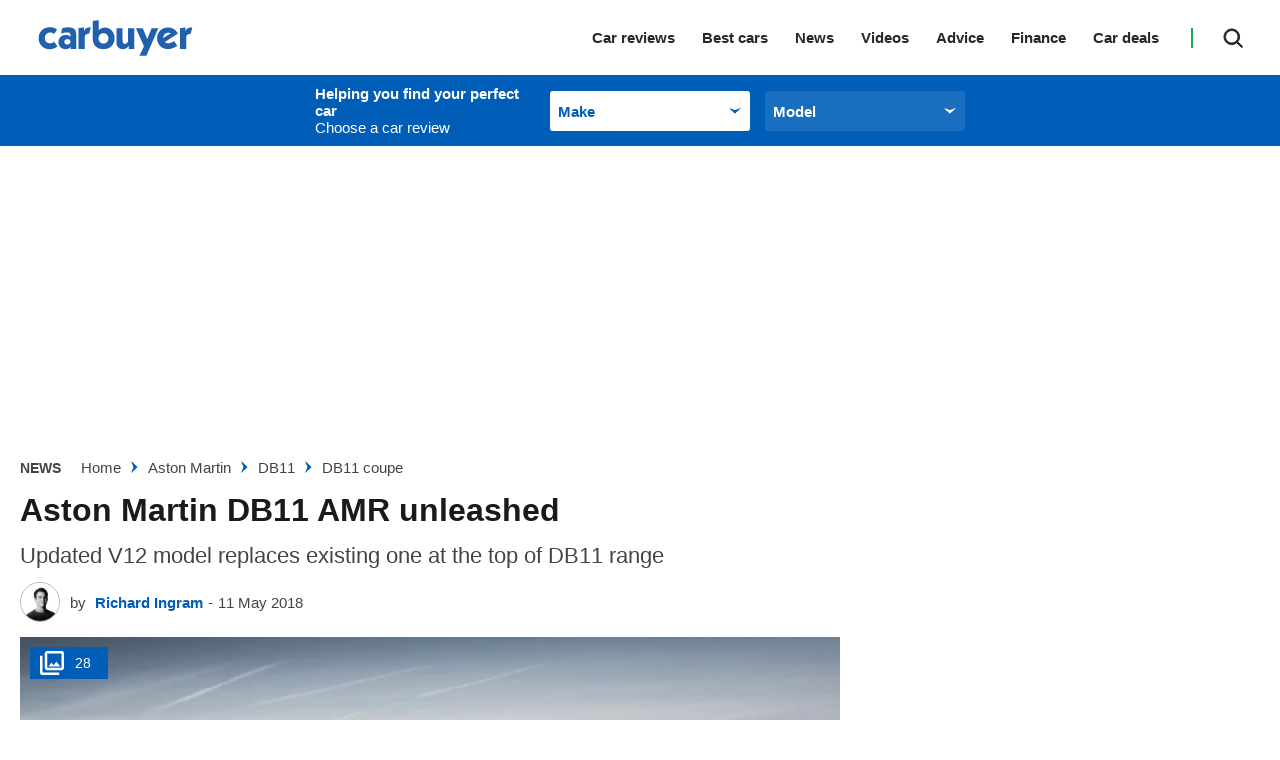

--- FILE ---
content_type: application/javascript; charset=UTF-8
request_url: https://www.carbuyer.co.uk/assets/main.b653d8a753be67d3a746.bundle.js
body_size: 12700
content:

!function(){try{var e="undefined"!=typeof window?window:"undefined"!=typeof global?global:"undefined"!=typeof globalThis?globalThis:"undefined"!=typeof self?self:{},n=(new e.Error).stack;n&&(e._sentryDebugIds=e._sentryDebugIds||{},e._sentryDebugIds[n]="93fb15ab-f6e9-5cb0-8936-7cacb2ef87ab")}catch(e){}}();
!function(){try{var e="undefined"!=typeof window?window:"undefined"!=typeof global?global:"undefined"!=typeof self?self:{},n=(new e.Error).stack;n&&(e._sentryDebugIds=e._sentryDebugIds||{},e._sentryDebugIds[n]="c865c086-5a1a-4b77-a70c-a363897f031c",e._sentryDebugIdIdentifier="sentry-dbid-c865c086-5a1a-4b77-a70c-a363897f031c")}catch(e){}}();var _global="undefined"!=typeof window?window:"undefined"!=typeof global?global:"undefined"!=typeof self?self:{};_global.SENTRY_RELEASE={id:"640d57bf8f62459d3ac96a4c0fc72ed87261251e"},(self.__LOADABLE_LOADED_CHUNKS__=self.__LOADABLE_LOADED_CHUNKS__||[]).push([[792],{79840:e=>{var n={kind:"Document",definitions:[{kind:"OperationDefinition",operation:"query",name:{kind:"Name",value:"ConfigPerUrlQuery"},variableDefinitions:[{kind:"VariableDefinition",variable:{kind:"Variable",name:{kind:"Name",value:"url"}},type:{kind:"NamedType",name:{kind:"Name",value:"String"}},directives:[]},{kind:"VariableDefinition",variable:{kind:"Variable",name:{kind:"Name",value:"sitename"}},type:{kind:"NamedType",name:{kind:"Name",value:"String"}},directives:[]}],directives:[],selectionSet:{kind:"SelectionSet",selections:[{kind:"Field",alias:{kind:"Name",value:"globalSettings"},name:{kind:"Name",value:"getConfig"},arguments:[{kind:"Argument",name:{kind:"Name",value:"url"},value:{kind:"Variable",name:{kind:"Name",value:"url"}}},{kind:"Argument",name:{kind:"Name",value:"sitename"},value:{kind:"Variable",name:{kind:"Name",value:"sitename"}}}],directives:[],selectionSet:{kind:"SelectionSet",selections:[{kind:"Field",name:{kind:"Name",value:"adSettings"},arguments:[],directives:[],selectionSet:{kind:"SelectionSet",selections:[{kind:"Field",name:{kind:"Name",value:"afterContentDesktopAds"},arguments:[],directives:[]},{kind:"Field",name:{kind:"Name",value:"afterContentMobileAds"},arguments:[],directives:[]},{kind:"Field",name:{kind:"Name",value:"afterNavigationDesktopAds"},arguments:[],directives:[]},{kind:"Field",name:{kind:"Name",value:"afterNavigationMobileAds"},arguments:[],directives:[]},{kind:"Field",name:{kind:"Name",value:"beforeInlineSubsDesktopAds"},arguments:[],directives:[]},{kind:"Field",name:{kind:"Name",value:"beforeInlineNewsletterDesktopAds"},arguments:[],directives:[]},{kind:"Field",name:{kind:"Name",value:"beforeInlineSubsMobileAds"},arguments:[],directives:[]},{kind:"Field",name:{kind:"Name",value:"beforeInlineNewsletterMobileAds"},arguments:[],directives:[]},{kind:"Field",name:{kind:"Name",value:"beforeDigitekaDesktopAds"},arguments:[],directives:[]},{kind:"Field",name:{kind:"Name",value:"beforeDigitekaMobileAds"},arguments:[],directives:[]},{kind:"Field",name:{kind:"Name",value:"lineItemBlacklist"},arguments:[],directives:[]},{kind:"Field",alias:{kind:"Name",value:"minNumOfWordsAfterLastInlineAdDesktop"},name:{kind:"Name",value:"lastInlineDesktopAds"},arguments:[],directives:[]},{kind:"Field",alias:{kind:"Name",value:"minNumOfWordsAfterLastInlineAdMobile"},name:{kind:"Name",value:"lastInlineMobileAds"},arguments:[],directives:[]},{kind:"Field",alias:{kind:"Name",value:"minNumOfWordsBeforeTeads"},name:{kind:"Name",value:"teadsDesktopAds"},arguments:[],directives:[]},{kind:"Field",alias:{kind:"Name",value:"numberOfWordsBetweenInlineDesktopAds"},name:{kind:"Name",value:"betweenInlineDesktopAds"},arguments:[],directives:[]},{kind:"Field",alias:{kind:"Name",value:"numberOfWordsBetweenInlineMobileAds"},name:{kind:"Name",value:"betweenInlineMobileAds"},arguments:[],directives:[]},{kind:"Field",alias:{kind:"Name",value:"numberOfWordsForFirstInjectionDesktop"},name:{kind:"Name",value:"beforeInlineDesktopAds"},arguments:[],directives:[]},{kind:"Field",alias:{kind:"Name",value:"numberOfWordsForFirstInjectionMobile"},name:{kind:"Name",value:"beforeInlineMobileAds"},arguments:[],directives:[]},{kind:"Field",name:{kind:"Name",value:"refreshBlacklist"},arguments:[],directives:[]},{kind:"Field",name:{kind:"Name",value:"refreshSiteWide"},arguments:[],directives:[]},{kind:"Field",name:{kind:"Name",value:"refreshTime"},arguments:[],directives:[]},{kind:"Field",name:{kind:"Name",value:"galleryInlineDesktopAds"},arguments:[],directives:[]},{kind:"Field",name:{kind:"Name",value:"galleryListDesktopAds"},arguments:[],directives:[]},{kind:"Field",name:{kind:"Name",value:"galleryListMobileAds"},arguments:[],directives:[]},{kind:"Field",name:{kind:"Name",value:"galleryBlockDesktopAds"},arguments:[],directives:[]},{kind:"Field",name:{kind:"Name",value:"galleryBlockMobileAds"},arguments:[],directives:[]},{kind:"Field",alias:{kind:"Name",value:"galleryItemDescriptionAds"},name:{kind:"Name",value:"galleryInlineDesktopAds"},arguments:[],directives:[]}]}}]}}]}}],loc:{start:0,end:1205}};function i(e,n){if("FragmentSpread"===e.kind)n.add(e.name.value);else if("VariableDefinition"===e.kind){var a=e.type;"NamedType"===a.kind&&n.add(a.name.value)}e.selectionSet&&e.selectionSet.selections.forEach((function(e){i(e,n)})),e.variableDefinitions&&e.variableDefinitions.forEach((function(e){i(e,n)})),e.definitions&&e.definitions.forEach((function(e){i(e,n)}))}n.loc.source={body:"query ConfigPerUrlQuery($url: String, $sitename: String) {\n  globalSettings: getConfig(url: $url, sitename: $sitename) {\n    adSettings {\n      afterContentDesktopAds\n      afterContentMobileAds\n      afterNavigationDesktopAds\n      afterNavigationMobileAds\n      beforeInlineSubsDesktopAds\n      beforeInlineNewsletterDesktopAds\n      beforeInlineSubsMobileAds\n      beforeInlineNewsletterMobileAds\n      beforeDigitekaDesktopAds\n      beforeDigitekaMobileAds\n      lineItemBlacklist\n      minNumOfWordsAfterLastInlineAdDesktop: lastInlineDesktopAds\n      minNumOfWordsAfterLastInlineAdMobile: lastInlineMobileAds\n      minNumOfWordsBeforeTeads: teadsDesktopAds\n      numberOfWordsBetweenInlineDesktopAds: betweenInlineDesktopAds\n      numberOfWordsBetweenInlineMobileAds: betweenInlineMobileAds\n      numberOfWordsForFirstInjectionDesktop: beforeInlineDesktopAds\n      numberOfWordsForFirstInjectionMobile: beforeInlineMobileAds\n      refreshBlacklist\n      refreshSiteWide\n      refreshTime\n      galleryInlineDesktopAds\n      galleryListDesktopAds\n      galleryListMobileAds\n      galleryBlockDesktopAds\n      galleryBlockMobileAds\n      galleryItemDescriptionAds: galleryInlineDesktopAds\n    }\n  }\n}\n",name:"GraphQL request",locationOffset:{line:1,column:1}};var a={};function t(e,n){for(var i=0;i<e.definitions.length;i++){var a=e.definitions[i];if(a.name&&a.name.value==n)return a}}n.definitions.forEach((function(e){if(e.name){var n=new Set;i(e,n),a[e.name.value]=n}})),e.exports=n,e.exports.ConfigPerUrlQuery=function(e,n){var i={kind:e.kind,definitions:[t(e,n)]};e.hasOwnProperty("loc")&&(i.loc=e.loc);var d=a[n]||new Set,l=new Set,r=new Set;for(d.forEach((function(e){r.add(e)}));r.size>0;){var s=r;r=new Set,s.forEach((function(e){l.has(e)||(l.add(e),(a[e]||new Set).forEach((function(e){r.add(e)})))}))}return l.forEach((function(n){var a=t(e,n);a&&i.definitions.push(a)})),i}(n,"ConfigPerUrlQuery")},7197:(e,n,i)=>{var a={kind:"Document",definitions:[{kind:"OperationDefinition",operation:"query",name:{kind:"Name",value:"ArticleQuery"},variableDefinitions:[{kind:"VariableDefinition",variable:{kind:"Variable",name:{kind:"Name",value:"url"}},type:{kind:"NonNullType",type:{kind:"NamedType",name:{kind:"Name",value:"String"}}},directives:[]},{kind:"VariableDefinition",variable:{kind:"Variable",name:{kind:"Name",value:"sitename"}},type:{kind:"NamedType",name:{kind:"Name",value:"String"}},directives:[]}],directives:[],selectionSet:{kind:"SelectionSet",selections:[{kind:"Field",alias:{kind:"Name",value:"getContentByUrl"},name:{kind:"Name",value:"getPageByUrl"},arguments:[{kind:"Argument",name:{kind:"Name",value:"url"},value:{kind:"Variable",name:{kind:"Name",value:"url"}}},{kind:"Argument",name:{kind:"Name",value:"sitename"},value:{kind:"Variable",name:{kind:"Name",value:"sitename"}}}],directives:[],selectionSet:{kind:"SelectionSet",selections:[{kind:"Field",name:{kind:"Name",value:"page"},arguments:[],directives:[],selectionSet:{kind:"SelectionSet",selections:[{kind:"Field",name:{kind:"Name",value:"contentType"},arguments:[],directives:[]},{kind:"Field",name:{kind:"Name",value:"hideTitle"},arguments:[],directives:[]},{kind:"Field",name:{kind:"Name",value:"layoutType"},arguments:[],directives:[]},{kind:"Field",name:{kind:"Name",value:"title"},arguments:[],directives:[]},{kind:"Field",name:{kind:"Name",value:"altTitle"},arguments:[],directives:[]},{kind:"Field",name:{kind:"Name",value:"url"},arguments:[],directives:[]},{kind:"Field",name:{kind:"Name",value:"created"},arguments:[],directives:[]},{kind:"Field",alias:{kind:"Name",value:"date"},name:{kind:"Name",value:"updated"},arguments:[],directives:[]},{kind:"FragmentSpread",name:{kind:"Name",value:"TeaserFragment"},directives:[]},{kind:"Field",name:{kind:"Name",value:"breadcrumbs"},arguments:[],directives:[],selectionSet:{kind:"SelectionSet",selections:[{kind:"Field",name:{kind:"Name",value:"url"},arguments:[],directives:[]},{kind:"Field",name:{kind:"Name",value:"title"},arguments:[],directives:[]}]}},{kind:"Field",name:{kind:"Name",value:"metaData"},arguments:[],directives:[],selectionSet:{kind:"SelectionSet",selections:[{kind:"Field",name:{kind:"Name",value:"dataLayer"},arguments:[],directives:[],selectionSet:{kind:"SelectionSet",selections:[{kind:"Field",name:{kind:"Name",value:"key"},arguments:[],directives:[]},{kind:"Field",name:{kind:"Name",value:"value"},arguments:[],directives:[]}]}}]}},{kind:"InlineFragment",typeCondition:{kind:"NamedType",name:{kind:"Name",value:"ContentEntity"}},directives:[],selectionSet:{kind:"SelectionSet",selections:[{kind:"Field",name:{kind:"Name",value:"subtitle"},arguments:[],directives:[]},{kind:"Field",name:{kind:"Name",value:"authors"},arguments:[{kind:"Argument",name:{kind:"Name",value:"limit"},value:{kind:"IntValue",value:"3"}}],directives:[],selectionSet:{kind:"SelectionSet",selections:[{kind:"Field",name:{kind:"Name",value:"id"},arguments:[],directives:[]},{kind:"Field",name:{kind:"Name",value:"name"},arguments:[],directives:[]},{kind:"Field",name:{kind:"Name",value:"url"},arguments:[],directives:[]},{kind:"Field",name:{kind:"Name",value:"shortBio"},arguments:[],directives:[]},{kind:"Field",name:{kind:"Name",value:"jobTitle"},arguments:[],directives:[]},{kind:"Field",name:{kind:"Name",value:"type"},arguments:[],directives:[]},{kind:"Field",name:{kind:"Name",value:"disclaimer"},arguments:[],directives:[]},{kind:"Field",name:{kind:"Name",value:"generalLegalDisclaimer"},arguments:[],directives:[]},{kind:"Field",name:{kind:"Name",value:"company"},arguments:[],directives:[]},{kind:"Field",name:{kind:"Name",value:"image"},arguments:[],directives:[],selectionSet:{kind:"SelectionSet",selections:[{kind:"Field",name:{kind:"Name",value:"src"},arguments:[],directives:[]},{kind:"Field",name:{kind:"Name",value:"width"},arguments:[],directives:[]},{kind:"Field",name:{kind:"Name",value:"height"},arguments:[],directives:[]}]}}]}},{kind:"Field",alias:{kind:"Name",value:"kicker"},name:{kind:"Name",value:"label"},arguments:[],directives:[]},{kind:"Field",name:{kind:"Name",value:"categories"},arguments:[],directives:[],selectionSet:{kind:"SelectionSet",selections:[{kind:"Field",alias:{kind:"Name",value:"title"},name:{kind:"Name",value:"name"},arguments:[],directives:[]},{kind:"Field",name:{kind:"Name",value:"url"},arguments:[],directives:[]}]}},{kind:"Field",alias:{kind:"Name",value:"tags"},name:{kind:"Name",value:"belowBodyTerms"},arguments:[],directives:[],selectionSet:{kind:"SelectionSet",selections:[{kind:"Field",alias:{kind:"Name",value:"title"},name:{kind:"Name",value:"name"},arguments:[],directives:[]},{kind:"Field",name:{kind:"Name",value:"url"},arguments:[],directives:[]}]}},{kind:"Field",name:{kind:"Name",value:"body"},arguments:[],directives:[],selectionSet:{kind:"SelectionSet",selections:[{kind:"FragmentSpread",name:{kind:"Name",value:"BodyFragment"},directives:[]}]}},{kind:"Field",name:{kind:"Name",value:"primaryMedia"},arguments:[],directives:[],selectionSet:{kind:"SelectionSet",selections:[{kind:"FragmentSpread",name:{kind:"Name",value:"PrimaryMediaFragment"},directives:[]}]}},{kind:"Field",name:{kind:"Name",value:"fullWidth"},arguments:[],directives:[]}]}},{kind:"Field",name:{kind:"Name",value:"associatedContent"},arguments:[{kind:"Argument",name:{kind:"Name",value:"limits"},value:{kind:"ListValue",values:[{kind:"ObjectValue",fields:[{kind:"ObjectField",name:{kind:"Name",value:"type"},value:{kind:"StringValue",value:"featuredResources",block:!1}},{kind:"ObjectField",name:{kind:"Name",value:"limit"},value:{kind:"IntValue",value:"4"}}]},{kind:"ObjectValue",fields:[{kind:"ObjectField",name:{kind:"Name",value:"type"},value:{kind:"StringValue",value:"recommended",block:!1}},{kind:"ObjectField",name:{kind:"Name",value:"limit"},value:{kind:"IntValue",value:"4"}}]},{kind:"ObjectValue",fields:[{kind:"ObjectField",name:{kind:"Name",value:"type"},value:{kind:"StringValue",value:"mostPopular",block:!1}},{kind:"ObjectField",name:{kind:"Name",value:"limit"},value:{kind:"IntValue",value:"4"}}]},{kind:"ObjectValue",fields:[{kind:"ObjectField",name:{kind:"Name",value:"type"},value:{kind:"StringValue",value:"relatedPages",block:!1}},{kind:"ObjectField",name:{kind:"Name",value:"limit"},value:{kind:"IntValue",value:"10"}}]},{kind:"ObjectValue",fields:[{kind:"ObjectField",name:{kind:"Name",value:"type"},value:{kind:"StringValue",value:"indexArticlePageList",block:!1}},{kind:"ObjectField",name:{kind:"Name",value:"limit"},value:{kind:"IntValue",value:"24"}}]},{kind:"ObjectValue",fields:[{kind:"ObjectField",name:{kind:"Name",value:"type"},value:{kind:"StringValue",value:"siteBlock",block:!1}},{kind:"ObjectField",name:{kind:"Name",value:"name"},value:{kind:"ListValue",values:[{kind:"StringValue",value:"Tips & advice",block:!1},{kind:"StringValue",value:"Best cars",block:!1}]}}]}]}}],directives:[],selectionSet:{kind:"SelectionSet",selections:[{kind:"FragmentSpread",name:{kind:"Name",value:"AssociatedFragment"},directives:[]},{kind:"Field",name:{kind:"Name",value:"pagination"},arguments:[],directives:[],selectionSet:{kind:"SelectionSet",selections:[{kind:"Field",name:{kind:"Name",value:"totalPages"},arguments:[],directives:[]}]}}]}},{kind:"InlineFragment",typeCondition:{kind:"NamedType",name:{kind:"Name",value:"Article"}},directives:[],selectionSet:{kind:"SelectionSet",selections:[{kind:"Field",name:{kind:"Name",value:"monetising"},arguments:[],directives:[],selectionSet:{kind:"SelectionSet",selections:[{kind:"Field",name:{kind:"Name",value:"service"},arguments:[],directives:[]},{kind:"Field",name:{kind:"Name",value:"enabled"},arguments:[],directives:[]},{kind:"Field",name:{kind:"Name",value:"config"},arguments:[],directives:[],selectionSet:{kind:"SelectionSet",selections:[{kind:"Field",name:{kind:"Name",value:"key"},arguments:[],directives:[]},{kind:"Field",name:{kind:"Name",value:"value"},arguments:[],directives:[]}]}}]}},{kind:"Field",name:{kind:"Name",value:"isSponsored"},arguments:[],directives:[]},{kind:"Field",name:{kind:"Name",value:"sponsor"},arguments:[],directives:[],selectionSet:{kind:"SelectionSet",selections:[{kind:"FragmentSpread",name:{kind:"Name",value:"SponsorFragment"},directives:[]}]}},{kind:"Field",name:{kind:"Name",value:"resources"},arguments:[],directives:[],selectionSet:{kind:"SelectionSet",selections:[{kind:"Field",name:{kind:"Name",value:"whitepaper"},arguments:[],directives:[],selectionSet:{kind:"SelectionSet",selections:[{kind:"Field",alias:{kind:"Name",value:"whitepaperId"},name:{kind:"Name",value:"whitepaperAssetId"},arguments:[],directives:[]},{kind:"Field",alias:{kind:"Name",value:"formSlug"},name:{kind:"Name",value:"formName"},arguments:[],directives:[]},{kind:"Field",alias:{kind:"Name",value:"locale"},name:{kind:"Name",value:"locale"},arguments:[],directives:[]}]}}]}},{kind:"Field",name:{kind:"Name",value:"heroImage"},arguments:[],directives:[],selectionSet:{kind:"SelectionSet",selections:[{kind:"Field",name:{kind:"Name",value:"heroImage"},arguments:[],directives:[],selectionSet:{kind:"SelectionSet",selections:[{kind:"Field",name:{kind:"Name",value:"src"},arguments:[],directives:[]},{kind:"Field",name:{kind:"Name",value:"height"},arguments:[],directives:[]},{kind:"Field",name:{kind:"Name",value:"width"},arguments:[],directives:[]},{kind:"Field",name:{kind:"Name",value:"alt"},arguments:[],directives:[]}]}},{kind:"Field",name:{kind:"Name",value:"heroImageMobile"},arguments:[],directives:[],selectionSet:{kind:"SelectionSet",selections:[{kind:"Field",name:{kind:"Name",value:"src"},arguments:[],directives:[]},{kind:"Field",name:{kind:"Name",value:"height"},arguments:[],directives:[]},{kind:"Field",name:{kind:"Name",value:"width"},arguments:[],directives:[]},{kind:"Field",name:{kind:"Name",value:"alt"},arguments:[],directives:[]}]}}]}}]}}]}}]}}]}},{kind:"OperationDefinition",operation:"query",name:{kind:"Name",value:"ArticleQueryPagination"},variableDefinitions:[{kind:"VariableDefinition",variable:{kind:"Variable",name:{kind:"Name",value:"url"}},type:{kind:"NonNullType",type:{kind:"NamedType",name:{kind:"Name",value:"String"}}},directives:[]},{kind:"VariableDefinition",variable:{kind:"Variable",name:{kind:"Name",value:"sitename"}},type:{kind:"NamedType",name:{kind:"Name",value:"String"}},directives:[]}],directives:[],selectionSet:{kind:"SelectionSet",selections:[{kind:"Field",alias:{kind:"Name",value:"getContentByUrl"},name:{kind:"Name",value:"getPageByUrl"},arguments:[{kind:"Argument",name:{kind:"Name",value:"url"},value:{kind:"Variable",name:{kind:"Name",value:"url"}}},{kind:"Argument",name:{kind:"Name",value:"sitename"},value:{kind:"Variable",name:{kind:"Name",value:"sitename"}}}],directives:[],selectionSet:{kind:"SelectionSet",selections:[{kind:"Field",name:{kind:"Name",value:"page"},arguments:[],directives:[],selectionSet:{kind:"SelectionSet",selections:[{kind:"Field",name:{kind:"Name",value:"associatedContent"},arguments:[{kind:"Argument",name:{kind:"Name",value:"limits"},value:{kind:"ListValue",values:[{kind:"ObjectValue",fields:[{kind:"ObjectField",name:{kind:"Name",value:"type"},value:{kind:"StringValue",value:"indexArticlePageList",block:!1}},{kind:"ObjectField",name:{kind:"Name",value:"limit"},value:{kind:"IntValue",value:"24"}}]}]}}],directives:[],selectionSet:{kind:"SelectionSet",selections:[{kind:"FragmentSpread",name:{kind:"Name",value:"AssociatedFragment"},directives:[]}]}}]}}]}}]}}],loc:{start:0,end:2708}};a.loc.source={body:'#import "GraphQLFragments/AssociatedFragment.graphql"\n#import "GraphQLFragments/BodyFragment.graphql"\n#import "GraphQLFragments/PrimaryMediaFragment.graphql"\n#import "GraphQLFragments/SponsorFragment.graphql"\n#import "GraphQLFragments/TeaserFragment.graphql"\n\nquery ArticleQuery($url: String!, $sitename: String) {\n  getContentByUrl: getPageByUrl(url: $url, sitename: $sitename) {\n    page {\n      contentType\n      hideTitle\n      layoutType\n      title\n      altTitle\n      url\n      created\n      date: updated\n      ...TeaserFragment\n      breadcrumbs {\n        url\n        title\n      }\n      metaData {\n        dataLayer {\n          key\n          value\n        }\n      }\n      ... on ContentEntity {\n        subtitle\n        authors(limit: 3) {\n          id\n          name\n          url\n          shortBio\n          jobTitle\n          type\n          disclaimer\n          generalLegalDisclaimer\n          company\n          image {\n            src\n            width\n            height\n          }\n        }\n        kicker: label\n        categories {\n          title: name\n          url\n        }\n        tags: belowBodyTerms {\n          title: name\n          url\n        }\n        body {\n          ... BodyFragment\n        }\n        primaryMedia {\n          ...PrimaryMediaFragment\n        }\n        fullWidth\n      }\n      associatedContent(limits: [\n        { type: "featuredResources", limit: 4 }\n        { type: "recommended", limit: 4  }\n        { type: "mostPopular", limit: 4 }\n        { type: "relatedPages", limit: 10 }\n        { type: "indexArticlePageList", limit: 24 }\n        { type: "siteBlock", name: ["Tips & advice", "Best cars"] }\n      ]) {\n        ... AssociatedFragment\n        pagination {\n          totalPages\n        }\n      }\n      ... on Article {\n        monetising {\n          service\n          enabled\n          config {\n            key\n            value\n          }\n        }\n        isSponsored\n        sponsor {\n          ... SponsorFragment\n        }\n        resources {\n          whitepaper {\n            whitepaperId: whitepaperAssetId\n            formSlug: formName\n            locale: locale\n          }\n        }\n        heroImage {\n          heroImage {\n            src\n            height\n            width\n            alt\n          }\n          heroImageMobile {\n            src\n            height\n            width\n            alt\n          }\n        }\n      }\n    }\n  }\n}\n\nquery ArticleQueryPagination($url: String!, $sitename: String) {\n  getContentByUrl: getPageByUrl(url: $url, sitename: $sitename) {\n    page {\n      associatedContent(limits: [\n        { type: "indexArticlePageList", limit: 24 }\n      ]) {\n        ... AssociatedFragment\n      }\n    }\n  }\n}\n',name:"GraphQL request",locationOffset:{line:1,column:1}};var t={};function d(e){return e.filter((function(e){if("FragmentDefinition"!==e.kind)return!0;var n=e.name.value;return!t[n]&&(t[n]=!0,!0)}))}function l(e,n){if("FragmentSpread"===e.kind)n.add(e.name.value);else if("VariableDefinition"===e.kind){var i=e.type;"NamedType"===i.kind&&n.add(i.name.value)}e.selectionSet&&e.selectionSet.selections.forEach((function(e){l(e,n)})),e.variableDefinitions&&e.variableDefinitions.forEach((function(e){l(e,n)})),e.definitions&&e.definitions.forEach((function(e){l(e,n)}))}a.definitions=a.definitions.concat(d(i(87118).definitions)),a.definitions=a.definitions.concat(d(i(97224).definitions)),a.definitions=a.definitions.concat(d(i(17554).definitions)),a.definitions=a.definitions.concat(d(i(13264).definitions)),a.definitions=a.definitions.concat(d(i(4420).definitions));var r={};function s(e,n){for(var i=0;i<e.definitions.length;i++){var a=e.definitions[i];if(a.name&&a.name.value==n)return a}}function m(e,n){var i={kind:e.kind,definitions:[s(e,n)]};e.hasOwnProperty("loc")&&(i.loc=e.loc);var a=r[n]||new Set,t=new Set,d=new Set;for(a.forEach((function(e){d.add(e)}));d.size>0;){var l=d;d=new Set,l.forEach((function(e){t.has(e)||(t.add(e),(r[e]||new Set).forEach((function(e){d.add(e)})))}))}return t.forEach((function(n){var a=s(e,n);a&&i.definitions.push(a)})),i}a.definitions.forEach((function(e){if(e.name){var n=new Set;l(e,n),r[e.name.value]=n}})),e.exports=a,e.exports.ArticleQuery=m(a,"ArticleQuery"),e.exports.ArticleQueryPagination=m(a,"ArticleQueryPagination")},96545:(e,n,i)=>{var a={kind:"Document",definitions:[{kind:"OperationDefinition",operation:"query",name:{kind:"Name",value:"AuthorQuery"},variableDefinitions:[{kind:"VariableDefinition",variable:{kind:"Variable",name:{kind:"Name",value:"url"}},type:{kind:"NonNullType",type:{kind:"NamedType",name:{kind:"Name",value:"String"}}},directives:[]},{kind:"VariableDefinition",variable:{kind:"Variable",name:{kind:"Name",value:"sitename"}},type:{kind:"NamedType",name:{kind:"Name",value:"String"}},directives:[]}],directives:[],selectionSet:{kind:"SelectionSet",selections:[{kind:"Field",alias:{kind:"Name",value:"getContentByUrl"},name:{kind:"Name",value:"getIndexPageByUrl"},arguments:[{kind:"Argument",name:{kind:"Name",value:"url"},value:{kind:"Variable",name:{kind:"Name",value:"url"}}},{kind:"Argument",name:{kind:"Name",value:"sitename"},value:{kind:"Variable",name:{kind:"Name",value:"sitename"}}},{kind:"Argument",name:{kind:"Name",value:"limit"},value:{kind:"IntValue",value:"36"}}],directives:[],selectionSet:{kind:"SelectionSet",selections:[{kind:"Field",name:{kind:"Name",value:"page"},arguments:[],directives:[],selectionSet:{kind:"SelectionSet",selections:[{kind:"Field",name:{kind:"Name",value:"url"},arguments:[],directives:[]},{kind:"Field",name:{kind:"Name",value:"breadcrumbs"},arguments:[],directives:[],selectionSet:{kind:"SelectionSet",selections:[{kind:"Field",name:{kind:"Name",value:"url"},arguments:[],directives:[]},{kind:"Field",name:{kind:"Name",value:"title"},arguments:[],directives:[]}]}},{kind:"InlineFragment",typeCondition:{kind:"NamedType",name:{kind:"Name",value:"AuthorIndex"}},directives:[],selectionSet:{kind:"SelectionSet",selections:[{kind:"Field",name:{kind:"Name",value:"author"},arguments:[],directives:[],selectionSet:{kind:"SelectionSet",selections:[{kind:"Field",name:{kind:"Name",value:"name"},arguments:[],directives:[]},{kind:"Field",name:{kind:"Name",value:"firstName"},arguments:[],directives:[]},{kind:"Field",name:{kind:"Name",value:"lastName"},arguments:[],directives:[]},{kind:"Field",name:{kind:"Name",value:"bio"},arguments:[],directives:[]},{kind:"Field",name:{kind:"Name",value:"shortBio"},arguments:[],directives:[]},{kind:"Field",name:{kind:"Name",value:"jobTitle"},arguments:[],directives:[]},{kind:"Field",alias:{kind:"Name",value:"photo"},name:{kind:"Name",value:"image"},arguments:[],directives:[],selectionSet:{kind:"SelectionSet",selections:[{kind:"Field",name:{kind:"Name",value:"alt"},arguments:[],directives:[]},{kind:"Field",name:{kind:"Name",value:"caption"},arguments:[],directives:[]},{kind:"Field",alias:{kind:"Name",value:"credits"},name:{kind:"Name",value:"credit"},arguments:[],directives:[]},{kind:"Field",name:{kind:"Name",value:"height"},arguments:[],directives:[]},{kind:"Field",name:{kind:"Name",value:"src"},arguments:[],directives:[]},{kind:"Field",name:{kind:"Name",value:"width"},arguments:[],directives:[]}]}},{kind:"Field",name:{kind:"Name",value:"social"},arguments:[],directives:[],selectionSet:{kind:"SelectionSet",selections:[{kind:"Field",name:{kind:"Name",value:"url"},arguments:[],directives:[]},{kind:"Field",alias:{kind:"Name",value:"platform"},name:{kind:"Name",value:"type"},arguments:[],directives:[]}]}}]}},{kind:"FragmentSpread",name:{kind:"Name",value:"IndexFragment"},directives:[]}]}}]}}]}}]}},{kind:"OperationDefinition",operation:"query",name:{kind:"Name",value:"AuthorQueryPagination"},variableDefinitions:[{kind:"VariableDefinition",variable:{kind:"Variable",name:{kind:"Name",value:"url"}},type:{kind:"NonNullType",type:{kind:"NamedType",name:{kind:"Name",value:"String"}}},directives:[]},{kind:"VariableDefinition",variable:{kind:"Variable",name:{kind:"Name",value:"sitename"}},type:{kind:"NamedType",name:{kind:"Name",value:"String"}},directives:[]},{kind:"VariableDefinition",variable:{kind:"Variable",name:{kind:"Name",value:"limit"}},type:{kind:"NamedType",name:{kind:"Name",value:"Int"}},defaultValue:{kind:"IntValue",value:"36"},directives:[]},{kind:"VariableDefinition",variable:{kind:"Variable",name:{kind:"Name",value:"offset"}},type:{kind:"NonNullType",type:{kind:"NamedType",name:{kind:"Name",value:"Int"}}},directives:[]}],directives:[],selectionSet:{kind:"SelectionSet",selections:[{kind:"Field",name:{kind:"Name",value:"getContentByUrl"},arguments:[{kind:"Argument",name:{kind:"Name",value:"url"},value:{kind:"Variable",name:{kind:"Name",value:"url"}}},{kind:"Argument",name:{kind:"Name",value:"limit"},value:{kind:"Variable",name:{kind:"Name",value:"limit"}}},{kind:"Argument",name:{kind:"Name",value:"sitename"},value:{kind:"Variable",name:{kind:"Name",value:"sitename"}}},{kind:"Argument",name:{kind:"Name",value:"offset"},value:{kind:"Variable",name:{kind:"Name",value:"offset"}}}],directives:[],selectionSet:{kind:"SelectionSet",selections:[{kind:"Field",name:{kind:"Name",value:"page"},arguments:[],directives:[],selectionSet:{kind:"SelectionSet",selections:[{kind:"InlineFragment",typeCondition:{kind:"NamedType",name:{kind:"Name",value:"AuthorIndex"}},directives:[],selectionSet:{kind:"SelectionSet",selections:[{kind:"FragmentSpread",name:{kind:"Name",value:"IndexFragment"},directives:[]}]}}]}}]}}]}}],loc:{start:0,end:960}};a.loc.source={body:'#import "GraphQLFragments/IndexFragment.graphql"\nquery AuthorQuery($url: String!, $sitename: String) {\n  getContentByUrl: getIndexPageByUrl(url: $url, sitename: $sitename, limit: 36) {\n    page {\n      url\n      breadcrumbs {\n        url\n        title\n      }\n      ... on AuthorIndex {\n        author {\n          name\n          firstName\n          lastName\n          bio\n          shortBio\n          jobTitle\n          photo: image {\n            alt\n            caption\n            credits: credit\n            height\n            src\n            width\n          }\n          social {\n            url\n            platform: type\n          }\n        }\n        ... IndexFragment\n      }\n    }\n  }\n}\nquery AuthorQueryPagination ($url: String!, $sitename: String, $limit: Int = 36, $offset: Int!) {\n  getContentByUrl(url: $url, limit: $limit, sitename: $sitename, offset: $offset) {\n    page {\n      ... on AuthorIndex {\n        ... IndexFragment\n      }\n    }\n  }\n}\n',name:"GraphQL request",locationOffset:{line:1,column:1}};var t={};function d(e,n){if("FragmentSpread"===e.kind)n.add(e.name.value);else if("VariableDefinition"===e.kind){var i=e.type;"NamedType"===i.kind&&n.add(i.name.value)}e.selectionSet&&e.selectionSet.selections.forEach((function(e){d(e,n)})),e.variableDefinitions&&e.variableDefinitions.forEach((function(e){d(e,n)})),e.definitions&&e.definitions.forEach((function(e){d(e,n)}))}a.definitions=a.definitions.concat(i(50118).definitions.filter((function(e){if("FragmentDefinition"!==e.kind)return!0;var n=e.name.value;return!t[n]&&(t[n]=!0,!0)})));var l={};function r(e,n){for(var i=0;i<e.definitions.length;i++){var a=e.definitions[i];if(a.name&&a.name.value==n)return a}}function s(e,n){var i={kind:e.kind,definitions:[r(e,n)]};e.hasOwnProperty("loc")&&(i.loc=e.loc);var a=l[n]||new Set,t=new Set,d=new Set;for(a.forEach((function(e){d.add(e)}));d.size>0;){var s=d;d=new Set,s.forEach((function(e){t.has(e)||(t.add(e),(l[e]||new Set).forEach((function(e){d.add(e)})))}))}return t.forEach((function(n){var a=r(e,n);a&&i.definitions.push(a)})),i}a.definitions.forEach((function(e){if(e.name){var n=new Set;d(e,n),l[e.name.value]=n}})),e.exports=a,e.exports.AuthorQuery=s(a,"AuthorQuery"),e.exports.AuthorQueryPagination=s(a,"AuthorQueryPagination")},16664:(e,n,i)=>{var a={kind:"Document",definitions:[{kind:"OperationDefinition",operation:"query",name:{kind:"Name",value:"BasicPageQuery"},variableDefinitions:[{kind:"VariableDefinition",variable:{kind:"Variable",name:{kind:"Name",value:"url"}},type:{kind:"NonNullType",type:{kind:"NamedType",name:{kind:"Name",value:"String"}}},directives:[]},{kind:"VariableDefinition",variable:{kind:"Variable",name:{kind:"Name",value:"sitename"}},type:{kind:"NamedType",name:{kind:"Name",value:"String"}},directives:[]}],directives:[],selectionSet:{kind:"SelectionSet",selections:[{kind:"Field",alias:{kind:"Name",value:"getContentByUrl"},name:{kind:"Name",value:"getPageByUrl"},arguments:[{kind:"Argument",name:{kind:"Name",value:"url"},value:{kind:"Variable",name:{kind:"Name",value:"url"}}},{kind:"Argument",name:{kind:"Name",value:"sitename"},value:{kind:"Variable",name:{kind:"Name",value:"sitename"}}}],directives:[],selectionSet:{kind:"SelectionSet",selections:[{kind:"Field",name:{kind:"Name",value:"page"},arguments:[],directives:[],selectionSet:{kind:"SelectionSet",selections:[{kind:"Field",name:{kind:"Name",value:"contentType"},arguments:[],directives:[]},{kind:"Field",name:{kind:"Name",value:"hideTitle"},arguments:[],directives:[]},{kind:"Field",name:{kind:"Name",value:"layoutType"},arguments:[],directives:[]},{kind:"Field",name:{kind:"Name",value:"title"},arguments:[],directives:[]},{kind:"Field",name:{kind:"Name",value:"altTitle"},arguments:[],directives:[]},{kind:"Field",name:{kind:"Name",value:"url"},arguments:[],directives:[]},{kind:"Field",name:{kind:"Name",value:"created"},arguments:[],directives:[]},{kind:"Field",alias:{kind:"Name",value:"date"},name:{kind:"Name",value:"updated"},arguments:[],directives:[]},{kind:"FragmentSpread",name:{kind:"Name",value:"TeaserFragment"},directives:[]},{kind:"Field",name:{kind:"Name",value:"breadcrumbs"},arguments:[],directives:[],selectionSet:{kind:"SelectionSet",selections:[{kind:"Field",name:{kind:"Name",value:"url"},arguments:[],directives:[]},{kind:"Field",name:{kind:"Name",value:"title"},arguments:[],directives:[]}]}},{kind:"InlineFragment",typeCondition:{kind:"NamedType",name:{kind:"Name",value:"ContentEntity"}},directives:[],selectionSet:{kind:"SelectionSet",selections:[{kind:"Field",name:{kind:"Name",value:"subtitle"},arguments:[],directives:[]},{kind:"Field",name:{kind:"Name",value:"authors"},arguments:[],directives:[],selectionSet:{kind:"SelectionSet",selections:[{kind:"Field",name:{kind:"Name",value:"id"},arguments:[],directives:[]},{kind:"Field",name:{kind:"Name",value:"name"},arguments:[],directives:[]},{kind:"Field",name:{kind:"Name",value:"url"},arguments:[],directives:[]},{kind:"Field",name:{kind:"Name",value:"image"},arguments:[],directives:[],selectionSet:{kind:"SelectionSet",selections:[{kind:"Field",name:{kind:"Name",value:"alt"},arguments:[],directives:[]},{kind:"Field",name:{kind:"Name",value:"caption"},arguments:[],directives:[]},{kind:"Field",alias:{kind:"Name",value:"credits"},name:{kind:"Name",value:"credit"},arguments:[],directives:[]},{kind:"Field",name:{kind:"Name",value:"height"},arguments:[],directives:[]},{kind:"Field",name:{kind:"Name",value:"src"},arguments:[],directives:[]},{kind:"Field",name:{kind:"Name",value:"width"},arguments:[],directives:[]}]}}]}},{kind:"Field",alias:{kind:"Name",value:"kicker"},name:{kind:"Name",value:"label"},arguments:[],directives:[]},{kind:"Field",name:{kind:"Name",value:"categories"},arguments:[],directives:[],selectionSet:{kind:"SelectionSet",selections:[{kind:"Field",alias:{kind:"Name",value:"title"},name:{kind:"Name",value:"name"},arguments:[],directives:[]},{kind:"Field",name:{kind:"Name",value:"url"},arguments:[],directives:[]}]}},{kind:"Field",name:{kind:"Name",value:"tags"},arguments:[],directives:[],selectionSet:{kind:"SelectionSet",selections:[{kind:"Field",alias:{kind:"Name",value:"title"},name:{kind:"Name",value:"name"},arguments:[],directives:[]},{kind:"Field",name:{kind:"Name",value:"url"},arguments:[],directives:[]}]}},{kind:"Field",name:{kind:"Name",value:"body"},arguments:[],directives:[],selectionSet:{kind:"SelectionSet",selections:[{kind:"FragmentSpread",name:{kind:"Name",value:"BodyFragment"},directives:[]}]}},{kind:"Field",name:{kind:"Name",value:"primaryMedia"},arguments:[],directives:[],selectionSet:{kind:"SelectionSet",selections:[{kind:"FragmentSpread",name:{kind:"Name",value:"PrimaryMediaFragment"},directives:[]}]}}]}},{kind:"Field",name:{kind:"Name",value:"associatedContent"},arguments:[{kind:"Argument",name:{kind:"Name",value:"limits"},value:{kind:"ListValue",values:[{kind:"ObjectValue",fields:[{kind:"ObjectField",name:{kind:"Name",value:"type"},value:{kind:"StringValue",value:"mostPopular",block:!1}},{kind:"ObjectField",name:{kind:"Name",value:"limit"},value:{kind:"IntValue",value:"4"}}]},{kind:"ObjectValue",fields:[{kind:"ObjectField",name:{kind:"Name",value:"type"},value:{kind:"StringValue",value:"recommended",block:!1}},{kind:"ObjectField",name:{kind:"Name",value:"limit"},value:{kind:"IntValue",value:"4"}}]},{kind:"ObjectValue",fields:[{kind:"ObjectField",name:{kind:"Name",value:"type"},value:{kind:"StringValue",value:"siteBlock",block:!1}},{kind:"ObjectField",name:{kind:"Name",value:"name"},value:{kind:"ListValue",values:[{kind:"StringValue",value:"Tips & advice",block:!1},{kind:"StringValue",value:"Best cars",block:!1}]}}]}]}}],directives:[],selectionSet:{kind:"SelectionSet",selections:[{kind:"FragmentSpread",name:{kind:"Name",value:"AssociatedFragment"},directives:[]},{kind:"Field",name:{kind:"Name",value:"pagination"},arguments:[],directives:[],selectionSet:{kind:"SelectionSet",selections:[{kind:"Field",name:{kind:"Name",value:"totalPages"},arguments:[],directives:[]}]}}]}},{kind:"InlineFragment",typeCondition:{kind:"NamedType",name:{kind:"Name",value:"Article"}},directives:[],selectionSet:{kind:"SelectionSet",selections:[{kind:"Field",name:{kind:"Name",value:"isSponsored"},arguments:[],directives:[]},{kind:"Field",name:{kind:"Name",value:"monetising"},arguments:[],directives:[],selectionSet:{kind:"SelectionSet",selections:[{kind:"Field",name:{kind:"Name",value:"service"},arguments:[],directives:[]},{kind:"Field",name:{kind:"Name",value:"enabled"},arguments:[],directives:[]},{kind:"Field",name:{kind:"Name",value:"config"},arguments:[],directives:[],selectionSet:{kind:"SelectionSet",selections:[{kind:"Field",name:{kind:"Name",value:"key"},arguments:[],directives:[]},{kind:"Field",name:{kind:"Name",value:"value"},arguments:[],directives:[]}]}}]}},{kind:"Field",name:{kind:"Name",value:"sponsor"},arguments:[],directives:[],selectionSet:{kind:"SelectionSet",selections:[{kind:"FragmentSpread",name:{kind:"Name",value:"SponsorFragment"},directives:[]}]}}]}}]}}]}}]}}],loc:{start:0,end:1676}};a.loc.source={body:'#import "GraphQLFragments/AssociatedFragment.graphql"\n#import "GraphQLFragments/BodyFragment.graphql"\n#import "GraphQLFragments/PrimaryMediaFragment.graphql"\n#import "GraphQLFragments/SponsorFragment.graphql"\n#import "GraphQLFragments/TeaserFragment.graphql"\n\nquery BasicPageQuery($url: String!, $sitename: String) {\n  getContentByUrl: getPageByUrl(url: $url, sitename: $sitename) {\n    page {\n      contentType\n      hideTitle\n      layoutType\n      title\n      altTitle\n      url\n      created\n      date: updated\n      ...TeaserFragment\n      breadcrumbs {\n        url\n        title\n      }\n      ... on ContentEntity {\n        subtitle\n        authors {\n          id\n          name\n          url\n          image {\n            alt\n            caption\n            credits: credit\n            height\n            src\n            width\n          }\n        }\n        kicker: label\n        categories {\n          title: name\n          url\n        }\n        tags {\n          title: name\n          url\n        }\n        body {\n          ... BodyFragment\n        }\n        primaryMedia {\n          ...PrimaryMediaFragment\n        }\n      }\n      associatedContent(limits: [\n        { type: "mostPopular", limit: 4 }\n        { type: "recommended", limit: 4  }\n        { type: "siteBlock", name: ["Tips & advice", "Best cars"] }\n      ]) {\n        ... AssociatedFragment\n        pagination {\n          totalPages\n        }\n      }\n      ... on Article {\n        isSponsored\n        monetising {\n          service\n          enabled\n          config {\n            key\n            value\n          }\n        }\n        sponsor {\n          ... SponsorFragment\n        }\n      }\n    }\n  }\n}\n',name:"GraphQL request",locationOffset:{line:1,column:1}};var t={};function d(e){return e.filter((function(e){if("FragmentDefinition"!==e.kind)return!0;var n=e.name.value;return!t[n]&&(t[n]=!0,!0)}))}function l(e,n){if("FragmentSpread"===e.kind)n.add(e.name.value);else if("VariableDefinition"===e.kind){var i=e.type;"NamedType"===i.kind&&n.add(i.name.value)}e.selectionSet&&e.selectionSet.selections.forEach((function(e){l(e,n)})),e.variableDefinitions&&e.variableDefinitions.forEach((function(e){l(e,n)})),e.definitions&&e.definitions.forEach((function(e){l(e,n)}))}a.definitions=a.definitions.concat(d(i(87118).definitions)),a.definitions=a.definitions.concat(d(i(97224).definitions)),a.definitions=a.definitions.concat(d(i(17554).definitions)),a.definitions=a.definitions.concat(d(i(13264).definitions)),a.definitions=a.definitions.concat(d(i(4420).definitions));var r={};function s(e,n){for(var i=0;i<e.definitions.length;i++){var a=e.definitions[i];if(a.name&&a.name.value==n)return a}}a.definitions.forEach((function(e){if(e.name){var n=new Set;l(e,n),r[e.name.value]=n}})),e.exports=a,e.exports.BasicPageQuery=function(e,n){var i={kind:e.kind,definitions:[s(e,n)]};e.hasOwnProperty("loc")&&(i.loc=e.loc);var a=r[n]||new Set,t=new Set,d=new Set;for(a.forEach((function(e){d.add(e)}));d.size>0;){var l=d;d=new Set,l.forEach((function(e){t.has(e)||(t.add(e),(r[e]||new Set).forEach((function(e){d.add(e)})))}))}return t.forEach((function(n){var a=s(e,n);a&&i.definitions.push(a)})),i}(a,"BasicPageQuery")},49821:(e,n,i)=>{var a={kind:"Document",definitions:[{kind:"OperationDefinition",operation:"query",name:{kind:"Name",value:"GalleryQuery"},variableDefinitions:[{kind:"VariableDefinition",variable:{kind:"Variable",name:{kind:"Name",value:"url"}},type:{kind:"NonNullType",type:{kind:"NamedType",name:{kind:"Name",value:"String"}}},directives:[]},{kind:"VariableDefinition",variable:{kind:"Variable",name:{kind:"Name",value:"sitename"}},type:{kind:"NamedType",name:{kind:"Name",value:"String"}},directives:[]}],directives:[],selectionSet:{kind:"SelectionSet",selections:[{kind:"Field",alias:{kind:"Name",value:"getContentByUrl"},name:{kind:"Name",value:"getPageByUrl"},arguments:[{kind:"Argument",name:{kind:"Name",value:"url"},value:{kind:"Variable",name:{kind:"Name",value:"url"}}},{kind:"Argument",name:{kind:"Name",value:"sitename"},value:{kind:"Variable",name:{kind:"Name",value:"sitename"}}}],directives:[],selectionSet:{kind:"SelectionSet",selections:[{kind:"Field",name:{kind:"Name",value:"page"},arguments:[],directives:[],selectionSet:{kind:"SelectionSet",selections:[{kind:"Field",name:{kind:"Name",value:"id"},arguments:[],directives:[]},{kind:"Field",name:{kind:"Name",value:"url"},arguments:[],directives:[]},{kind:"Field",name:{kind:"Name",value:"title"},arguments:[],directives:[]},{kind:"Field",name:{kind:"Name",value:"contentType"},arguments:[],directives:[]},{kind:"Field",name:{kind:"Name",value:"hideTitle"},arguments:[],directives:[]},{kind:"Field",name:{kind:"Name",value:"layoutType"},arguments:[],directives:[]},{kind:"FragmentSpread",name:{kind:"Name",value:"TeaserFragment"},directives:[]},{kind:"Field",name:{kind:"Name",value:"breadcrumbs"},arguments:[],directives:[],selectionSet:{kind:"SelectionSet",selections:[{kind:"Field",name:{kind:"Name",value:"title"},arguments:[],directives:[]},{kind:"Field",name:{kind:"Name",value:"url"},arguments:[],directives:[]}]}},{kind:"InlineFragment",typeCondition:{kind:"NamedType",name:{kind:"Name",value:"Gallery"}},directives:[],selectionSet:{kind:"SelectionSet",selections:[{kind:"Field",name:{kind:"Name",value:"isSponsored"},arguments:[],directives:[]},{kind:"Field",alias:{kind:"Name",value:"date"},name:{kind:"Name",value:"updated"},arguments:[],directives:[]},{kind:"Field",name:{kind:"Name",value:"subtitle"},arguments:[],directives:[]},{kind:"Field",alias:{kind:"Name",value:"kicker"},name:{kind:"Name",value:"label"},arguments:[],directives:[]},{kind:"Field",name:{kind:"Name",value:"body"},arguments:[],directives:[],selectionSet:{kind:"SelectionSet",selections:[{kind:"FragmentSpread",name:{kind:"Name",value:"BodyFragment"},directives:[]}]}},{kind:"Field",name:{kind:"Name",value:"galleryItems"},arguments:[],directives:[],selectionSet:{kind:"SelectionSet",selections:[{kind:"Field",name:{kind:"Name",value:"id"},arguments:[],directives:[]},{kind:"Field",name:{kind:"Name",value:"title"},arguments:[],directives:[]},{kind:"Field",name:{kind:"Name",value:"description"},arguments:[],directives:[],selectionSet:{kind:"SelectionSet",selections:[{kind:"FragmentSpread",name:{kind:"Name",value:"BodyFragment"},directives:[]}]}},{kind:"Field",name:{kind:"Name",value:"media"},arguments:[],directives:[],selectionSet:{kind:"SelectionSet",selections:[{kind:"InlineFragment",typeCondition:{kind:"NamedType",name:{kind:"Name",value:"Image"}},directives:[],selectionSet:{kind:"SelectionSet",selections:[{kind:"Field",name:{kind:"Name",value:"src"},arguments:[],directives:[]},{kind:"Field",name:{kind:"Name",value:"width"},arguments:[],directives:[]},{kind:"Field",name:{kind:"Name",value:"height"},arguments:[],directives:[]},{kind:"Field",name:{kind:"Name",value:"caption"},arguments:[],directives:[]},{kind:"Field",alias:{kind:"Name",value:"credits"},name:{kind:"Name",value:"credit"},arguments:[],directives:[]},{kind:"Field",name:{kind:"Name",value:"alt"},arguments:[],directives:[]}]}}]}}]}},{kind:"Field",name:{kind:"Name",value:"images"},arguments:[],directives:[],selectionSet:{kind:"SelectionSet",selections:[{kind:"InlineFragment",typeCondition:{kind:"NamedType",name:{kind:"Name",value:"Image"}},directives:[],selectionSet:{kind:"SelectionSet",selections:[{kind:"Field",alias:{kind:"Name",value:"large"},name:{kind:"Name",value:"src"},arguments:[],directives:[]},{kind:"Field",alias:{kind:"Name",value:"thumb"},name:{kind:"Name",value:"src"},arguments:[],directives:[]},{kind:"Field",name:{kind:"Name",value:"width"},arguments:[],directives:[]},{kind:"Field",name:{kind:"Name",value:"height"},arguments:[],directives:[]},{kind:"Field",name:{kind:"Name",value:"caption"},arguments:[],directives:[]},{kind:"Field",alias:{kind:"Name",value:"credits"},name:{kind:"Name",value:"credit"},arguments:[],directives:[]},{kind:"Field",name:{kind:"Name",value:"alt"},arguments:[],directives:[]}]}},{kind:"InlineFragment",typeCondition:{kind:"NamedType",name:{kind:"Name",value:"Video"}},directives:[],selectionSet:{kind:"SelectionSet",selections:[{kind:"Field",name:{kind:"Name",value:"src"},arguments:[],directives:[]},{kind:"Field",name:{kind:"Name",value:"type"},arguments:[],directives:[]}]}}]}},{kind:"Field",name:{kind:"Name",value:"galleryRelatedArticle"},arguments:[],directives:[],selectionSet:{kind:"SelectionSet",selections:[{kind:"Field",name:{kind:"Name",value:"title"},arguments:[],directives:[]},{kind:"Field",name:{kind:"Name",value:"url"},arguments:[],directives:[]}]}}]}},{kind:"Field",name:{kind:"Name",value:"associatedContent"},arguments:[{kind:"Argument",name:{kind:"Name",value:"limits"},value:{kind:"ListValue",values:[{kind:"ObjectValue",fields:[{kind:"ObjectField",name:{kind:"Name",value:"type"},value:{kind:"StringValue",value:"recommended",block:!1}}]},{kind:"ObjectValue",fields:[{kind:"ObjectField",name:{kind:"Name",value:"type"},value:{kind:"StringValue",value:"mostPopular",block:!1}}]},{kind:"ObjectValue",fields:[{kind:"ObjectField",name:{kind:"Name",value:"type"},value:{kind:"StringValue",value:"siteBlock",block:!1}},{kind:"ObjectField",name:{kind:"Name",value:"name"},value:{kind:"ListValue",values:[{kind:"StringValue",value:"Tips & advice",block:!1},{kind:"StringValue",value:"Best cars",block:!1}]}}]}]}}],directives:[],selectionSet:{kind:"SelectionSet",selections:[{kind:"FragmentSpread",name:{kind:"Name",value:"AssociatedFragment"},directives:[]}]}},{kind:"Field",alias:{kind:"Name",value:"related"},name:{kind:"Name",value:"associatedContent"},arguments:[{kind:"Argument",name:{kind:"Name",value:"limits"},value:{kind:"ListValue",values:[{kind:"ObjectValue",fields:[{kind:"ObjectField",name:{kind:"Name",value:"type"},value:{kind:"StringValue",value:"related",block:!1}},{kind:"ObjectField",name:{kind:"Name",value:"limit"},value:{kind:"IntValue",value:"1"}}]}]}}],directives:[],selectionSet:{kind:"SelectionSet",selections:[{kind:"Field",name:{kind:"Name",value:"type"},arguments:[],directives:[]},{kind:"Field",alias:{kind:"Name",value:"content"},name:{kind:"Name",value:"teasers"},arguments:[],directives:[],selectionSet:{kind:"SelectionSet",selections:[{kind:"Field",name:{kind:"Name",value:"id"},arguments:[],directives:[]},{kind:"Field",name:{kind:"Name",value:"url"},arguments:[],directives:[]},{kind:"Field",name:{kind:"Name",value:"title"},arguments:[],directives:[]}]}}]}}]}}]}}]}}],loc:{start:0,end:1695}};a.loc.source={body:'#import "GraphQLFragments/BodyFragment.graphql"\n#import "GraphQLFragments/AssociatedFragment.graphql"\n#import "GraphQLFragments/TeaserFragment.graphql"\nquery GalleryQuery($url: String!, $sitename: String) {\n  getContentByUrl: getPageByUrl(url: $url, sitename: $sitename) {\n    page {\n      id\n      url\n      title\n      contentType\n      hideTitle\n      layoutType\n      ...TeaserFragment\n      breadcrumbs {\n        title\n        url\n      }\n      ... on Gallery {\n        isSponsored\n        date: updated\n        subtitle\n        kicker: label\n        body {\n          ... BodyFragment\n        }\n        galleryItems {\n          id\n          title\n          description {\n            ... BodyFragment\n          }\n          media {\n            ... on Image {\n              src\n              width\n              height\n              caption\n              credits: credit\n              alt\n            }\n          }\n        }\n        images {\n          ... on Image {\n            large: src\n            thumb: src\n            width\n            height\n            caption\n            credits: credit\n            alt\n          }\n          ... on Video {\n            src,\n            type,\n          }\n        }\n        galleryRelatedArticle {\n          title\n          url\n        }\n      }\n      associatedContent(limits: [\n        { type: "recommended" }\n        { type: "mostPopular" }\n        { type: "siteBlock", name: ["Tips & advice", "Best cars"] }\n      ]) {\n        ... AssociatedFragment\n      }\n      related: associatedContent(limits: [{ type: "related", limit: 1 }]) {\n        type\n        content: teasers {\n          id\n          url\n          title\n        }\n      }\n    }\n  }\n}\n',name:"GraphQL request",locationOffset:{line:1,column:1}};var t={};function d(e){return e.filter((function(e){if("FragmentDefinition"!==e.kind)return!0;var n=e.name.value;return!t[n]&&(t[n]=!0,!0)}))}function l(e,n){if("FragmentSpread"===e.kind)n.add(e.name.value);else if("VariableDefinition"===e.kind){var i=e.type;"NamedType"===i.kind&&n.add(i.name.value)}e.selectionSet&&e.selectionSet.selections.forEach((function(e){l(e,n)})),e.variableDefinitions&&e.variableDefinitions.forEach((function(e){l(e,n)})),e.definitions&&e.definitions.forEach((function(e){l(e,n)}))}a.definitions=a.definitions.concat(d(i(97224).definitions)),a.definitions=a.definitions.concat(d(i(87118).definitions)),a.definitions=a.definitions.concat(d(i(4420).definitions));var r={};function s(e,n){for(var i=0;i<e.definitions.length;i++){var a=e.definitions[i];if(a.name&&a.name.value==n)return a}}a.definitions.forEach((function(e){if(e.name){var n=new Set;l(e,n),r[e.name.value]=n}})),e.exports=a,e.exports.GalleryQuery=function(e,n){var i={kind:e.kind,definitions:[s(e,n)]};e.hasOwnProperty("loc")&&(i.loc=e.loc);var a=r[n]||new Set,t=new Set,d=new Set;for(a.forEach((function(e){d.add(e)}));d.size>0;){var l=d;d=new Set,l.forEach((function(e){t.has(e)||(t.add(e),(r[e]||new Set).forEach((function(e){d.add(e)})))}))}return t.forEach((function(n){var a=s(e,n);a&&i.definitions.push(a)})),i}(a,"GalleryQuery")},34405:(e,n,i)=>{var a={kind:"Document",definitions:[{kind:"OperationDefinition",operation:"query",name:{kind:"Name",value:"HomeQuery"},variableDefinitions:[{kind:"VariableDefinition",variable:{kind:"Variable",name:{kind:"Name",value:"url"}},type:{kind:"NonNullType",type:{kind:"NamedType",name:{kind:"Name",value:"String"}}},directives:[]},{kind:"VariableDefinition",variable:{kind:"Variable",name:{kind:"Name",value:"sitename"}},type:{kind:"NamedType",name:{kind:"Name",value:"String"}},directives:[]}],directives:[],selectionSet:{kind:"SelectionSet",selections:[{kind:"Field",alias:{kind:"Name",value:"getContentByUrl"},name:{kind:"Name",value:"getPageByUrl"},arguments:[{kind:"Argument",name:{kind:"Name",value:"url"},value:{kind:"Variable",name:{kind:"Name",value:"url"}}},{kind:"Argument",name:{kind:"Name",value:"sitename"},value:{kind:"Variable",name:{kind:"Name",value:"sitename"}}}],directives:[],selectionSet:{kind:"SelectionSet",selections:[{kind:"Field",name:{kind:"Name",value:"page"},arguments:[],directives:[],selectionSet:{kind:"SelectionSet",selections:[{kind:"Field",name:{kind:"Name",value:"url"},arguments:[],directives:[]},{kind:"Field",name:{kind:"Name",value:"contentType"},arguments:[],directives:[]},{kind:"Field",name:{kind:"Name",value:"layoutType"},arguments:[],directives:[]},{kind:"Field",name:{kind:"Name",value:"id"},arguments:[],directives:[]},{kind:"InlineFragment",typeCondition:{kind:"NamedType",name:{kind:"Name",value:"PageEntity"}},directives:[],selectionSet:{kind:"SelectionSet",selections:[{kind:"Field",name:{kind:"Name",value:"associatedContent"},arguments:[{kind:"Argument",name:{kind:"Name",value:"limits"},value:{kind:"ListValue",values:[{kind:"ObjectValue",fields:[{kind:"ObjectField",name:{kind:"Name",value:"type"},value:{kind:"StringValue",value:"featured",block:!1}}]},{kind:"ObjectValue",fields:[{kind:"ObjectField",name:{kind:"Name",value:"type"},value:{kind:"StringValue",value:"mostPopular",block:!1}},{kind:"ObjectField",name:{kind:"Name",value:"limit"},value:{kind:"IntValue",value:"10"}}]}]}},{kind:"Argument",name:{kind:"Name",value:"restrict"},value:{kind:"BooleanValue",value:!1}}],directives:[],selectionSet:{kind:"SelectionSet",selections:[{kind:"Field",name:{kind:"Name",value:"title"},arguments:[],directives:[]},{kind:"Field",alias:{kind:"Name",value:"ctaLabel"},name:{kind:"Name",value:"subtitle"},arguments:[],directives:[]},{kind:"Field",alias:{kind:"Name",value:"ctaUrl"},name:{kind:"Name",value:"url"},arguments:[],directives:[]},{kind:"Field",name:{kind:"Name",value:"type"},arguments:[],directives:[]},{kind:"Field",name:{kind:"Name",value:"layoutType"},arguments:[],directives:[]},{kind:"Field",name:{kind:"Name",value:"html"},arguments:[],directives:[]},{kind:"Field",name:{kind:"Name",value:"clientLogos"},arguments:[],directives:[],selectionSet:{kind:"SelectionSet",selections:[{kind:"Field",name:{kind:"Name",value:"alt"},arguments:[],directives:[]},{kind:"Field",name:{kind:"Name",value:"caption"},arguments:[],directives:[]},{kind:"Field",alias:{kind:"Name",value:"credits"},name:{kind:"Name",value:"credit"},arguments:[],directives:[]},{kind:"Field",name:{kind:"Name",value:"height"},arguments:[],directives:[]},{kind:"Field",name:{kind:"Name",value:"src"},arguments:[],directives:[]},{kind:"Field",name:{kind:"Name",value:"width"},arguments:[],directives:[]}]}},{kind:"Field",name:{kind:"Name",value:"sponsor"},arguments:[],directives:[],selectionSet:{kind:"SelectionSet",selections:[{kind:"Field",name:{kind:"Name",value:"image"},arguments:[],directives:[],selectionSet:{kind:"SelectionSet",selections:[{kind:"Field",name:{kind:"Name",value:"src"},arguments:[],directives:[]},{kind:"Field",name:{kind:"Name",value:"caption"},arguments:[],directives:[]},{kind:"Field",alias:{kind:"Name",value:"credits"},name:{kind:"Name",value:"credit"},arguments:[],directives:[]},{kind:"Field",name:{kind:"Name",value:"alt"},arguments:[],directives:[]}]}}]}},{kind:"FragmentSpread",name:{kind:"Name",value:"AssociatedFragment"},directives:[]}]}}]}}]}}]}}]}}],loc:{start:0,end:894}};a.loc.source={body:'#import "GraphQLFragments/AssociatedFragment.graphql"\nquery HomeQuery($url: String!, $sitename: String) {\n  getContentByUrl: getPageByUrl(url: $url, sitename: $sitename) {\n    page {\n      url\n      contentType\n      layoutType\n      id\n      ... on PageEntity {\n        associatedContent(limits: [\n          { type: "featured" },\n          { type: "mostPopular", limit: 10 },\n        ], restrict: false) {\n          title\n          ctaLabel: subtitle\n          ctaUrl: url\n          type\n          layoutType\n          html\n          clientLogos {\n            alt\n            caption\n            credits: credit\n            height\n            src\n            width\n          }\n          sponsor {\n            image {\n              src\n              caption\n              credits: credit\n              alt\n            }\n          }\n          ...AssociatedFragment\n        }\n      }\n    }\n  }\n}\n',name:"GraphQL request",locationOffset:{line:1,column:1}};var t={};function d(e,n){if("FragmentSpread"===e.kind)n.add(e.name.value);else if("VariableDefinition"===e.kind){var i=e.type;"NamedType"===i.kind&&n.add(i.name.value)}e.selectionSet&&e.selectionSet.selections.forEach((function(e){d(e,n)})),e.variableDefinitions&&e.variableDefinitions.forEach((function(e){d(e,n)})),e.definitions&&e.definitions.forEach((function(e){d(e,n)}))}a.definitions=a.definitions.concat(i(87118).definitions.filter((function(e){if("FragmentDefinition"!==e.kind)return!0;var n=e.name.value;return!t[n]&&(t[n]=!0,!0)})));var l={};function r(e,n){for(var i=0;i<e.definitions.length;i++){var a=e.definitions[i];if(a.name&&a.name.value==n)return a}}a.definitions.forEach((function(e){if(e.name){var n=new Set;d(e,n),l[e.name.value]=n}})),e.exports=a,e.exports.HomeQuery=function(e,n){var i={kind:e.kind,definitions:[r(e,n)]};e.hasOwnProperty("loc")&&(i.loc=e.loc);var a=l[n]||new Set,t=new Set,d=new Set;for(a.forEach((function(e){d.add(e)}));d.size>0;){var s=d;d=new Set,s.forEach((function(e){t.has(e)||(t.add(e),(l[e]||new Set).forEach((function(e){d.add(e)})))}))}return t.forEach((function(n){var a=r(e,n);a&&i.definitions.push(a)})),i}(a,"HomeQuery")},1030:(e,n,i)=>{var a={kind:"Document",definitions:[{kind:"OperationDefinition",operation:"query",name:{kind:"Name",value:"IndexPageQuery"},variableDefinitions:[{kind:"VariableDefinition",variable:{kind:"Variable",name:{kind:"Name",value:"url"}},type:{kind:"NonNullType",type:{kind:"NamedType",name:{kind:"Name",value:"String"}}},directives:[]},{kind:"VariableDefinition",variable:{kind:"Variable",name:{kind:"Name",value:"sitename"}},type:{kind:"NamedType",name:{kind:"Name",value:"String"}},directives:[]},{kind:"VariableDefinition",variable:{kind:"Variable",name:{kind:"Name",value:"limit"}},type:{kind:"NamedType",name:{kind:"Name",value:"Int"}},defaultValue:{kind:"IntValue",value:"49"},directives:[]}],directives:[],selectionSet:{kind:"SelectionSet",selections:[{kind:"Field",alias:{kind:"Name",value:"getContentByUrl"},name:{kind:"Name",value:"getIndexPageByUrl"},arguments:[{kind:"Argument",name:{kind:"Name",value:"url"},value:{kind:"Variable",name:{kind:"Name",value:"url"}}},{kind:"Argument",name:{kind:"Name",value:"sitename"},value:{kind:"Variable",name:{kind:"Name",value:"sitename"}}},{kind:"Argument",name:{kind:"Name",value:"limit"},value:{kind:"Variable",name:{kind:"Name",value:"limit"}}}],directives:[],selectionSet:{kind:"SelectionSet",selections:[{kind:"Field",name:{kind:"Name",value:"page"},arguments:[],directives:[],selectionSet:{kind:"SelectionSet",selections:[{kind:"Field",name:{kind:"Name",value:"id"},arguments:[],directives:[]},{kind:"Field",name:{kind:"Name",value:"url"},arguments:[],directives:[]},{kind:"Field",name:{kind:"Name",value:"title"},arguments:[],directives:[]},{kind:"Field",name:{kind:"Name",value:"contentType"},arguments:[],directives:[]},{kind:"Field",name:{kind:"Name",value:"hideTitle"},arguments:[],directives:[]},{kind:"Field",name:{kind:"Name",value:"breadcrumbs"},arguments:[],directives:[],selectionSet:{kind:"SelectionSet",selections:[{kind:"Field",name:{kind:"Name",value:"url"},arguments:[],directives:[]},{kind:"Field",name:{kind:"Name",value:"title"},arguments:[],directives:[]}]}},{kind:"InlineFragment",typeCondition:{kind:"NamedType",name:{kind:"Name",value:"TaxonomyIndex"}},directives:[],selectionSet:{kind:"SelectionSet",selections:[{kind:"Field",name:{kind:"Name",value:"sponsor"},arguments:[],directives:[],selectionSet:{kind:"SelectionSet",selections:[{kind:"FragmentSpread",name:{kind:"Name",value:"SponsorFragment"},directives:[]}]}}]}},{kind:"InlineFragment",typeCondition:{kind:"NamedType",name:{kind:"Name",value:"IndexEntity"}},directives:[],selectionSet:{kind:"SelectionSet",selections:[{kind:"Field",name:{kind:"Name",value:"filters"},arguments:[],directives:[],selectionSet:{kind:"SelectionSet",selections:[{kind:"Field",name:{kind:"Name",value:"title"},arguments:[],directives:[]},{kind:"Field",name:{kind:"Name",value:"url"},arguments:[],directives:[]}]}},{kind:"Field",name:{kind:"Name",value:"showFilters"},arguments:[],directives:[]},{kind:"FragmentSpread",name:{kind:"Name",value:"IndexFragment"},directives:[]}]}}]}}]}}]}},{kind:"OperationDefinition",operation:"query",name:{kind:"Name",value:"IndexQueryPagination"},variableDefinitions:[{kind:"VariableDefinition",variable:{kind:"Variable",name:{kind:"Name",value:"url"}},type:{kind:"NonNullType",type:{kind:"NamedType",name:{kind:"Name",value:"String"}}},directives:[]},{kind:"VariableDefinition",variable:{kind:"Variable",name:{kind:"Name",value:"sitename"}},type:{kind:"NamedType",name:{kind:"Name",value:"String"}},directives:[]},{kind:"VariableDefinition",variable:{kind:"Variable",name:{kind:"Name",value:"limit"}},type:{kind:"NamedType",name:{kind:"Name",value:"Int"}},defaultValue:{kind:"IntValue",value:"48"},directives:[]},{kind:"VariableDefinition",variable:{kind:"Variable",name:{kind:"Name",value:"offset"}},type:{kind:"NonNullType",type:{kind:"NamedType",name:{kind:"Name",value:"Int"}}},directives:[]}],directives:[],selectionSet:{kind:"SelectionSet",selections:[{kind:"Field",name:{kind:"Name",value:"getContentByUrl"},arguments:[{kind:"Argument",name:{kind:"Name",value:"url"},value:{kind:"Variable",name:{kind:"Name",value:"url"}}},{kind:"Argument",name:{kind:"Name",value:"sitename"},value:{kind:"Variable",name:{kind:"Name",value:"sitename"}}},{kind:"Argument",name:{kind:"Name",value:"limit"},value:{kind:"Variable",name:{kind:"Name",value:"limit"}}},{kind:"Argument",name:{kind:"Name",value:"offset"},value:{kind:"Variable",name:{kind:"Name",value:"offset"}}}],directives:[],selectionSet:{kind:"SelectionSet",selections:[{kind:"Field",name:{kind:"Name",value:"page"},arguments:[],directives:[],selectionSet:{kind:"SelectionSet",selections:[{kind:"InlineFragment",typeCondition:{kind:"NamedType",name:{kind:"Name",value:"IndexEntity"}},directives:[],selectionSet:{kind:"SelectionSet",selections:[{kind:"FragmentSpread",name:{kind:"Name",value:"IndexFragment"},directives:[]}]}}]}}]}}]}}],loc:{start:0,end:901}};a.loc.source={body:'#import "GraphQLFragments/IndexFragment.graphql"\n#import "GraphQLFragments/SponsorFragment.graphql"\nquery IndexPageQuery($url: String!, $sitename: String, $limit: Int = 49) {\n  getContentByUrl: getIndexPageByUrl(url: $url, sitename: $sitename, limit: $limit) {\n    page {\n      id\n      url\n      title\n      contentType\n      hideTitle\n      breadcrumbs {\n        url\n        title\n      }\n      ... on TaxonomyIndex {\n        sponsor {\n          ... SponsorFragment\n        }\n      }\n      ... on IndexEntity {\n        filters {\n          title\n          url\n        }\n        showFilters\n        ... IndexFragment\n      }\n    }\n  }\n}\nquery IndexQueryPagination($url: String!, $sitename: String, $limit: Int = 48, $offset: Int!) {\n  getContentByUrl(url: $url, sitename: $sitename, limit: $limit, offset: $offset) {\n    page {\n      ... on IndexEntity {\n        ... IndexFragment\n      }\n    }\n  }\n}\n',name:"GraphQL request",locationOffset:{line:1,column:1}};var t={};function d(e){return e.filter((function(e){if("FragmentDefinition"!==e.kind)return!0;var n=e.name.value;return!t[n]&&(t[n]=!0,!0)}))}function l(e,n){if("FragmentSpread"===e.kind)n.add(e.name.value);else if("VariableDefinition"===e.kind){var i=e.type;"NamedType"===i.kind&&n.add(i.name.value)}e.selectionSet&&e.selectionSet.selections.forEach((function(e){l(e,n)})),e.variableDefinitions&&e.variableDefinitions.forEach((function(e){l(e,n)})),e.definitions&&e.definitions.forEach((function(e){l(e,n)}))}a.definitions=a.definitions.concat(d(i(50118).definitions)),a.definitions=a.definitions.concat(d(i(13264).definitions));var r={};function s(e,n){for(var i=0;i<e.definitions.length;i++){var a=e.definitions[i];if(a.name&&a.name.value==n)return a}}function m(e,n){var i={kind:e.kind,definitions:[s(e,n)]};e.hasOwnProperty("loc")&&(i.loc=e.loc);var a=r[n]||new Set,t=new Set,d=new Set;for(a.forEach((function(e){d.add(e)}));d.size>0;){var l=d;d=new Set,l.forEach((function(e){t.has(e)||(t.add(e),(r[e]||new Set).forEach((function(e){d.add(e)})))}))}return t.forEach((function(n){var a=s(e,n);a&&i.definitions.push(a)})),i}a.definitions.forEach((function(e){if(e.name){var n=new Set;l(e,n),r[e.name.value]=n}})),e.exports=a,e.exports.IndexPageQuery=m(a,"IndexPageQuery"),e.exports.IndexQueryPagination=m(a,"IndexQueryPagination")},66402:e=>{var n={kind:"Document",definitions:[{kind:"OperationDefinition",operation:"query",name:{kind:"Name",value:"NotFound"},variableDefinitions:[{kind:"VariableDefinition",variable:{kind:"Variable",name:{kind:"Name",value:"url"}},type:{kind:"NonNullType",type:{kind:"NamedType",name:{kind:"Name",value:"String"}}},directives:[]},{kind:"VariableDefinition",variable:{kind:"Variable",name:{kind:"Name",value:"sitename"}},type:{kind:"NamedType",name:{kind:"Name",value:"String"}},directives:[]}],directives:[],selectionSet:{kind:"SelectionSet",selections:[{kind:"Field",alias:{kind:"Name",value:"getContentByUrl"},name:{kind:"Name",value:"getPageByUrl"},arguments:[{kind:"Argument",name:{kind:"Name",value:"url"},value:{kind:"Variable",name:{kind:"Name",value:"url"}}},{kind:"Argument",name:{kind:"Name",value:"sitename"},value:{kind:"Variable",name:{kind:"Name",value:"sitename"}}}],directives:[],selectionSet:{kind:"SelectionSet",selections:[{kind:"Field",name:{kind:"Name",value:"mostPopular"},arguments:[{kind:"Argument",name:{kind:"Name",value:"limit"},value:{kind:"IntValue",value:"4"}}],directives:[],selectionSet:{kind:"SelectionSet",selections:[{kind:"Field",name:{kind:"Name",value:"url"},arguments:[],directives:[]},{kind:"Field",name:{kind:"Name",value:"title"},arguments:[],directives:[]},{kind:"Field",alias:{kind:"Name",value:"link"},name:{kind:"Name",value:"url"},arguments:[],directives:[]},{kind:"Field",alias:{kind:"Name",value:"kicker"},name:{kind:"Name",value:"teaserLabel"},arguments:[],directives:[]},{kind:"Field",alias:{kind:"Name",value:"image"},name:{kind:"Name",value:"teaserImage"},arguments:[],directives:[],selectionSet:{kind:"SelectionSet",selections:[{kind:"Field",name:{kind:"Name",value:"src"},arguments:[],directives:[]},{kind:"Field",name:{kind:"Name",value:"width"},arguments:[],directives:[]},{kind:"Field",name:{kind:"Name",value:"height"},arguments:[],directives:[]}]}},{kind:"Field",alias:{kind:"Name",value:"date"},name:{kind:"Name",value:"updated"},arguments:[],directives:[]},{kind:"Field",alias:{kind:"Name",value:"excerpt"},name:{kind:"Name",value:"teaser"},arguments:[],directives:[],selectionSet:{kind:"SelectionSet",selections:[{kind:"Field",name:{kind:"Name",value:"id"},arguments:[],directives:[]},{kind:"Field",name:{kind:"Name",value:"type"},arguments:[],directives:[]},{kind:"Field",name:{kind:"Name",value:"data"},arguments:[],directives:[]}]}},{kind:"Field",name:{kind:"Name",value:"isSponsored"},arguments:[],directives:[]},{kind:"InlineFragment",typeCondition:{kind:"NamedType",name:{kind:"Name",value:"Article"}},directives:[],selectionSet:{kind:"SelectionSet",selections:[{kind:"Field",name:{kind:"Name",value:"sponsor"},arguments:[],directives:[],selectionSet:{kind:"SelectionSet",selections:[{kind:"Field",name:{kind:"Name",value:"name"},arguments:[],directives:[]}]}}]}},{kind:"InlineFragment",typeCondition:{kind:"NamedType",name:{kind:"Name",value:"Review"}},directives:[],selectionSet:{kind:"SelectionSet",selections:[{kind:"Field",name:{kind:"Name",value:"rating"},arguments:[],directives:[]},{kind:"Field",name:{kind:"Name",value:"sponsor"},arguments:[],directives:[],selectionSet:{kind:"SelectionSet",selections:[{kind:"Field",name:{kind:"Name",value:"name"},arguments:[],directives:[]}]}}]}}]}}]}}]}}],loc:{start:0,end:566}};function i(e,n){if("FragmentSpread"===e.kind)n.add(e.name.value);else if("VariableDefinition"===e.kind){var a=e.type;"NamedType"===a.kind&&n.add(a.name.value)}e.selectionSet&&e.selectionSet.selections.forEach((function(e){i(e,n)})),e.variableDefinitions&&e.variableDefinitions.forEach((function(e){i(e,n)})),e.definitions&&e.definitions.forEach((function(e){i(e,n)}))}n.loc.source={body:"query NotFound($url: String!, $sitename: String) {\n  getContentByUrl: getPageByUrl(url: $url, sitename: $sitename) {\n    mostPopular(limit: 4) {\n      url\n      title\n      link: url\n      kicker: teaserLabel\n      image: teaserImage {\n        src\n        width\n        height\n      }\n      date: updated\n      excerpt: teaser {\n        id\n        type\n        data\n      }\n      isSponsored\n      ... on Article {\n        sponsor {\n          name\n        }\n      }\n      ... on Review {\n        rating\n        sponsor {\n          name\n        }\n      }\n    }\n  }\n}\n",name:"GraphQL request",locationOffset:{line:1,column:1}};var a={};function t(e,n){for(var i=0;i<e.definitions.length;i++){var a=e.definitions[i];if(a.name&&a.name.value==n)return a}}n.definitions.forEach((function(e){if(e.name){var n=new Set;i(e,n),a[e.name.value]=n}})),e.exports=n,e.exports.NotFound=function(e,n){var i={kind:e.kind,definitions:[t(e,n)]};e.hasOwnProperty("loc")&&(i.loc=e.loc);var d=a[n]||new Set,l=new Set,r=new Set;for(d.forEach((function(e){r.add(e)}));r.size>0;){var s=r;r=new Set,s.forEach((function(e){l.has(e)||(l.add(e),(a[e]||new Set).forEach((function(e){r.add(e)})))}))}return l.forEach((function(n){var a=t(e,n);a&&i.definitions.push(a)})),i}(n,"NotFound")},94642:(e,n,i)=>{var a={kind:"Document",definitions:[{kind:"OperationDefinition",operation:"query",name:{kind:"Name",value:"OwnerReviewQuery"},variableDefinitions:[{kind:"VariableDefinition",variable:{kind:"Variable",name:{kind:"Name",value:"url"}},type:{kind:"NonNullType",type:{kind:"NamedType",name:{kind:"Name",value:"String"}}},directives:[]},{kind:"VariableDefinition",variable:{kind:"Variable",name:{kind:"Name",value:"sitename"}},type:{kind:"NamedType",name:{kind:"Name",value:"String"}},directives:[]}],directives:[],selectionSet:{kind:"SelectionSet",selections:[{kind:"Field",alias:{kind:"Name",value:"getContentByUrl"},name:{kind:"Name",value:"getPageByUrl"},arguments:[{kind:"Argument",name:{kind:"Name",value:"url"},value:{kind:"Variable",name:{kind:"Name",value:"url"}}},{kind:"Argument",name:{kind:"Name",value:"sitename"},value:{kind:"Variable",name:{kind:"Name",value:"sitename"}}}],directives:[],selectionSet:{kind:"SelectionSet",selections:[{kind:"Field",name:{kind:"Name",value:"page"},arguments:[],directives:[],selectionSet:{kind:"SelectionSet",selections:[{kind:"Field",alias:{kind:"Name",value:"pageId"},name:{kind:"Name",value:"id"},arguments:[],directives:[]},{kind:"Field",name:{kind:"Name",value:"contentType"},arguments:[],directives:[]},{kind:"Field",name:{kind:"Name",value:"hideTitle"},arguments:[],directives:[]},{kind:"Field",name:{kind:"Name",value:"layoutType"},arguments:[],directives:[]},{kind:"Field",name:{kind:"Name",value:"title"},arguments:[],directives:[]},{kind:"Field",name:{kind:"Name",value:"altTitle"},arguments:[],directives:[]},{kind:"Field",name:{kind:"Name",value:"url"},arguments:[],directives:[]},{kind:"Field",name:{kind:"Name",value:"created"},arguments:[],directives:[]},{kind:"Field",alias:{kind:"Name",value:"date"},name:{kind:"Name",value:"updated"},arguments:[],directives:[]},{kind:"FragmentSpread",name:{kind:"Name",value:"TeaserFragment"},directives:[]},{kind:"Field",name:{kind:"Name",value:"breadcrumbs"},arguments:[],directives:[],selectionSet:{kind:"SelectionSet",selections:[{kind:"Field",name:{kind:"Name",value:"url"},arguments:[],directives:[]},{kind:"Field",name:{kind:"Name",value:"title"},arguments:[],directives:[]}]}},{kind:"InlineFragment",typeCondition:{kind:"NamedType",name:{kind:"Name",value:"ContentEntity"}},directives:[],selectionSet:{kind:"SelectionSet",selections:[{kind:"Field",name:{kind:"Name",value:"body"},arguments:[],directives:[],selectionSet:{kind:"SelectionSet",selections:[{kind:"FragmentSpread",name:{kind:"Name",value:"BodyFragment"},directives:[]}]}},{kind:"Field",name:{kind:"Name",value:"subtitle"},arguments:[],directives:[]},{kind:"Field",name:{kind:"Name",value:"authors"},arguments:[],directives:[],selectionSet:{kind:"SelectionSet",selections:[{kind:"Field",name:{kind:"Name",value:"id"},arguments:[],directives:[]},{kind:"Field",name:{kind:"Name",value:"name"},arguments:[],directives:[]},{kind:"Field",name:{kind:"Name",value:"url"},arguments:[],directives:[]},{kind:"Field",name:{kind:"Name",value:"image"},arguments:[],directives:[],selectionSet:{kind:"SelectionSet",selections:[{kind:"Field",name:{kind:"Name",value:"alt"},arguments:[],directives:[]},{kind:"Field",name:{kind:"Name",value:"height"},arguments:[],directives:[]},{kind:"Field",name:{kind:"Name",value:"src"},arguments:[],directives:[]},{kind:"Field",name:{kind:"Name",value:"width"},arguments:[],directives:[]}]}}]}},{kind:"Field",alias:{kind:"Name",value:"kicker"},name:{kind:"Name",value:"label"},arguments:[],directives:[]},{kind:"Field",name:{kind:"Name",value:"categories"},arguments:[],directives:[],selectionSet:{kind:"SelectionSet",selections:[{kind:"Field",alias:{kind:"Name",value:"title"},name:{kind:"Name",value:"name"},arguments:[],directives:[]},{kind:"Field",name:{kind:"Name",value:"url"},arguments:[],directives:[]}]}},{kind:"Field",alias:{kind:"Name",value:"tags"},name:{kind:"Name",value:"belowBodyTerms"},arguments:[],directives:[],selectionSet:{kind:"SelectionSet",selections:[{kind:"Field",alias:{kind:"Name",value:"title"},name:{kind:"Name",value:"name"},arguments:[],directives:[]},{kind:"Field",name:{kind:"Name",value:"url"},arguments:[],directives:[]}]}},{kind:"Field",name:{kind:"Name",value:"primaryMedia"},arguments:[],directives:[],selectionSet:{kind:"SelectionSet",selections:[{kind:"FragmentSpread",name:{kind:"Name",value:"PrimaryMediaFragment"},directives:[]},{kind:"InlineFragment",typeCondition:{kind:"NamedType",name:{kind:"Name",value:"SocialBlockMedia"}},directives:[],selectionSet:{kind:"SelectionSet",selections:[{kind:"Field",alias:{kind:"Name",value:"socialBlockType"},name:{kind:"Name",value:"type"},arguments:[],directives:[]},{kind:"Field",name:{kind:"Name",value:"data"},arguments:[],directives:[]}]}}]}}]}},{kind:"Field",name:{kind:"Name",value:"associatedContent"},arguments:[{kind:"Argument",name:{kind:"Name",value:"limits"},value:{kind:"ListValue",values:[{kind:"ObjectValue",fields:[{kind:"ObjectField",name:{kind:"Name",value:"type"},value:{kind:"StringValue",value:"mostPopular",block:!1}}]},{kind:"ObjectValue",fields:[{kind:"ObjectField",name:{kind:"Name",value:"type"},value:{kind:"StringValue",value:"recommended",block:!1}},{kind:"ObjectField",name:{kind:"Name",value:"limit"},value:{kind:"IntValue",value:"4"}}]},{kind:"ObjectValue",fields:[{kind:"ObjectField",name:{kind:"Name",value:"type"},value:{kind:"StringValue",value:"relatedPages",block:!1}},{kind:"ObjectField",name:{kind:"Name",value:"limit"},value:{kind:"IntValue",value:"10"}}]},{kind:"ObjectValue",fields:[{kind:"ObjectField",name:{kind:"Name",value:"type"},value:{kind:"StringValue",value:"siteBlock",block:!1}},{kind:"ObjectField",name:{kind:"Name",value:"name"},value:{kind:"ListValue",values:[{kind:"StringValue",value:"Tips & advice",block:!1},{kind:"StringValue",value:"Best cars",block:!1}]}}]}]}}],directives:[],selectionSet:{kind:"SelectionSet",selections:[{kind:"FragmentSpread",name:{kind:"Name",value:"AssociatedFragment"},directives:[]},{kind:"Field",name:{kind:"Name",value:"pagination"},arguments:[],directives:[],selectionSet:{kind:"SelectionSet",selections:[{kind:"Field",name:{kind:"Name",value:"totalPages"},arguments:[],directives:[]}]}}]}},{kind:"InlineFragment",typeCondition:{kind:"NamedType",name:{kind:"Name",value:"Review"}},directives:[],selectionSet:{kind:"SelectionSet",selections:[{kind:"Field",name:{kind:"Name",value:"isSponsored"},arguments:[],directives:[]},{kind:"Field",name:{kind:"Name",value:"sponsor"},arguments:[],directives:[],selectionSet:{kind:"SelectionSet",selections:[{kind:"FragmentSpread",name:{kind:"Name",value:"SponsorFragment"},directives:[]}]}}]}},{kind:"InlineFragment",typeCondition:{kind:"NamedType",name:{kind:"Name",value:"Review"}},directives:[],selectionSet:{kind:"SelectionSet",selections:[{kind:"Field",name:{kind:"Name",value:"verdict"},arguments:[],directives:[]},{kind:"Field",name:{kind:"Name",value:"pros"},arguments:[],directives:[]},{kind:"Field",name:{kind:"Name",value:"cons"},arguments:[],directives:[]},{kind:"Field",name:{kind:"Name",value:"rating"},arguments:[],directives:[]},{kind:"Field",name:{kind:"Name",value:"priceMin"},arguments:[],directives:[]},{kind:"Field",name:{kind:"Name",value:"priceMax"},arguments:[],directives:[]},{kind:"Field",name:{kind:"Name",value:"product"},arguments:[],directives:[]},{kind:"Field",name:{kind:"Name",value:"isSponsored"},arguments:[],directives:[]},{kind:"Field",name:{kind:"Name",value:"specsPath"},arguments:[],directives:[]},{kind:"Field",name:{kind:"Name",value:"vehicleSpecList"},arguments:[],directives:[],selectionSet:{kind:"SelectionSet",selections:[{kind:"Field",name:{kind:"Name",value:"priceRange"},arguments:[],directives:[],selectionSet:{kind:"SelectionSet",selections:[{kind:"Field",alias:{kind:"Name",value:"capPriceMin"},name:{kind:"Name",value:"min"},arguments:[],directives:[]},{kind:"Field",alias:{kind:"Name",value:"capPriceMax"},name:{kind:"Name",value:"max"},arguments:[],directives:[]}]}}]}},{kind:"Field",name:{kind:"Name",value:"vehicleNextSteps"},arguments:[],directives:[],selectionSet:{kind:"SelectionSet",selections:[{kind:"FragmentSpread",name:{kind:"Name",value:"VehicleNextStepsFragment"},directives:[]}]}},{kind:"Field",alias:{kind:"Name",value:"cbOwnerReview"},name:{kind:"Name",value:"cbOwnerReviewData"},arguments:[],directives:[],selectionSet:{kind:"SelectionSet",selections:[{kind:"Field",name:{kind:"Name",value:"avgAnnualMileage"},arguments:[],directives:[]},{kind:"Field",name:{kind:"Name",value:"isRecommended"},arguments:[],directives:[]},{kind:"Field",name:{kind:"Name",value:"isUsedCar"},arguments:[],directives:[]},{kind:"Field",name:{kind:"Name",value:"ownTime"},arguments:[],directives:[]},{kind:"Field",name:{kind:"Name",value:"mainUsage"},arguments:[],directives:[]},{kind:"Field",name:{kind:"Name",value:"problems"},arguments:[],directives:[]},{kind:"Field",name:{kind:"Name",value:"rating"},arguments:[],directives:[]},{kind:"Field",name:{kind:"Name",value:"registrationPlate"},arguments:[],directives:[]},{kind:"Field",name:{kind:"Name",value:"registrationYear"},arguments:[],directives:[]},{kind:"Field",name:{kind:"Name",value:"reviewComment"},arguments:[],directives:[]},{kind:"Field",name:{kind:"Name",value:"typicalMpg"},arguments:[],directives:[]},{kind:"Field",name:{kind:"Name",value:"version"},arguments:[],directives:[]},{kind:"Field",name:{kind:"Name",value:"name"},arguments:[],directives:[]},{kind:"Field",name:{kind:"Name",value:"date"},arguments:[],directives:[]},{kind:"Field",name:{kind:"Name",value:"improve"},arguments:[],directives:[]},{kind:"Field",name:{kind:"Name",value:"recommend"},arguments:[],directives:[]}]}},{kind:"Field",name:{kind:"Name",value:"cbOwnerReviewPath"},arguments:[],directives:[]},{kind:"Field",name:{kind:"Name",value:"cbOwnerReviewSummary"},arguments:[],directives:[],selectionSet:{kind:"SelectionSet",selections:[{kind:"Field",name:{kind:"Name",value:"recommendedPercentage"},arguments:[],directives:[]},{kind:"Field",name:{kind:"Name",value:"avgRating"},arguments:[],directives:[]},{kind:"Field",name:{kind:"Name",value:"avgRatingBreakdown"},arguments:[],directives:[],selectionSet:{kind:"SelectionSet",selections:[{kind:"Field",name:{kind:"Name",value:"rating"},arguments:[],directives:[]},{kind:"Field",name:{kind:"Name",value:"count"},arguments:[],directives:[]}]}},{kind:"Field",name:{kind:"Name",value:"problems"},arguments:[],directives:[],selectionSet:{kind:"SelectionSet",selections:[{kind:"Field",name:{kind:"Name",value:"problem"},arguments:[],directives:[]},{kind:"Field",name:{kind:"Name",value:"count"},arguments:[],directives:[]}]}}]}}]}}]}}]}}]}}],loc:{start:0,end:2767}};a.loc.source={body:'#import "GraphQLFragments/AssociatedFragment.graphql"\n#import "GraphQLFragments/BodyFragment.graphql"\n#import "GraphQLFragments/PrimaryMediaFragment.graphql"\n#import "GraphQLFragments/SponsorFragment.graphql"\n#import "GraphQLFragments/TeaserFragment.graphql"\n#import "GraphQLFragments/VehicleNextStepsFragment.graphql"\n\nquery OwnerReviewQuery($url: String!, $sitename: String) {\n  getContentByUrl: getPageByUrl(url: $url, sitename: $sitename) {\n    page {\n      pageId: id\n      contentType\n      hideTitle\n      layoutType\n      title\n      altTitle\n      url\n      created\n      date: updated\n      ...TeaserFragment\n      breadcrumbs {\n        url\n        title\n      }\n      ... on ContentEntity {\n        body {\n          ...BodyFragment\n        }\n        subtitle\n        authors {\n          id\n          name\n          url\n          image {\n            alt\n            height\n            src\n            width\n          }\n        }\n        kicker: label\n        categories {\n          title: name\n          url\n        }\n        tags: belowBodyTerms {\n          title: name\n          url\n        }\n        primaryMedia {\n          ...PrimaryMediaFragment\n          ... on SocialBlockMedia {\n            socialBlockType: type\n            data\n          }\n        }\n      }\n      associatedContent(\n        limits: [\n          { type: "mostPopular" }\n          { type: "recommended", limit: 4  }\n          { type: "relatedPages", limit: 10 }\n          { type: "siteBlock", name: ["Tips & advice", "Best cars"] }\n      ]) {\n        ...AssociatedFragment\n        pagination {\n          totalPages\n        }\n      }\n      ... on Review {\n        isSponsored\n        sponsor {\n          ...SponsorFragment\n        }\n      }\n      ... on Review {\n        verdict\n        pros\n        cons\n        rating\n        priceMin\n        priceMax\n        product\n        isSponsored\n        specsPath\n        vehicleSpecList {\n          priceRange {\n            capPriceMin: min\n            capPriceMax: max\n          }\n        }\n        vehicleNextSteps {\n          ...VehicleNextStepsFragment\n        }\n        cbOwnerReview: cbOwnerReviewData {\n          avgAnnualMileage\n          isRecommended\n          isUsedCar\n          ownTime\n          mainUsage\n          problems\n          rating\n          registrationPlate\n          registrationYear\n          reviewComment\n          typicalMpg\n          version\n          name\n          date\n          improve\n          recommend\n        }\n        cbOwnerReviewPath\n        cbOwnerReviewSummary{\n          recommendedPercentage\n          avgRating\n          avgRatingBreakdown{\n            rating\n            count\n          }\n          problems{\n            problem\n            count\n          }\n        }\n      }\n    }\n  }\n}\n',name:"GraphQL request",locationOffset:{line:1,column:1}};var t={};function d(e){return e.filter((function(e){if("FragmentDefinition"!==e.kind)return!0;var n=e.name.value;return!t[n]&&(t[n]=!0,!0)}))}function l(e,n){if("FragmentSpread"===e.kind)n.add(e.name.value);else if("VariableDefinition"===e.kind){var i=e.type;"NamedType"===i.kind&&n.add(i.name.value)}e.selectionSet&&e.selectionSet.selections.forEach((function(e){l(e,n)})),e.variableDefinitions&&e.variableDefinitions.forEach((function(e){l(e,n)})),e.definitions&&e.definitions.forEach((function(e){l(e,n)}))}a.definitions=a.definitions.concat(d(i(87118).definitions)),a.definitions=a.definitions.concat(d(i(97224).definitions)),a.definitions=a.definitions.concat(d(i(17554).definitions)),a.definitions=a.definitions.concat(d(i(13264).definitions)),a.definitions=a.definitions.concat(d(i(4420).definitions)),a.definitions=a.definitions.concat(d(i(93540).definitions));var r={};function s(e,n){for(var i=0;i<e.definitions.length;i++){var a=e.definitions[i];if(a.name&&a.name.value==n)return a}}a.definitions.forEach((function(e){if(e.name){var n=new Set;l(e,n),r[e.name.value]=n}})),e.exports=a,e.exports.OwnerReviewQuery=function(e,n){var i={kind:e.kind,definitions:[s(e,n)]};e.hasOwnProperty("loc")&&(i.loc=e.loc);var a=r[n]||new Set,t=new Set,d=new Set;for(a.forEach((function(e){d.add(e)}));d.size>0;){var l=d;d=new Set,l.forEach((function(e){t.has(e)||(t.add(e),(r[e]||new Set).forEach((function(e){d.add(e)})))}))}return t.forEach((function(n){var a=s(e,n);a&&i.definitions.push(a)})),i}(a,"OwnerReviewQuery")},59679:(e,n,i)=>{var a={kind:"Document",definitions:[{kind:"OperationDefinition",operation:"query",name:{kind:"Name",value:"ReviewQuery"},variableDefinitions:[{kind:"VariableDefinition",variable:{kind:"Variable",name:{kind:"Name",value:"url"}},type:{kind:"NonNullType",type:{kind:"NamedType",name:{kind:"Name",value:"String"}}},directives:[]},{kind:"VariableDefinition",variable:{kind:"Variable",name:{kind:"Name",value:"sitename"}},type:{kind:"NamedType",name:{kind:"Name",value:"String"}},directives:[]}],directives:[],selectionSet:{kind:"SelectionSet",selections:[{kind:"Field",alias:{kind:"Name",value:"getContentByUrl"},name:{kind:"Name",value:"getPageByUrl"},arguments:[{kind:"Argument",name:{kind:"Name",value:"url"},value:{kind:"Variable",name:{kind:"Name",value:"url"}}},{kind:"Argument",name:{kind:"Name",value:"sitename"},value:{kind:"Variable",name:{kind:"Name",value:"sitename"}}}],directives:[],selectionSet:{kind:"SelectionSet",selections:[{kind:"Field",name:{kind:"Name",value:"page"},arguments:[],directives:[],selectionSet:{kind:"SelectionSet",selections:[{kind:"Field",alias:{kind:"Name",value:"pageId"},name:{kind:"Name",value:"id"},arguments:[],directives:[]},{kind:"Field",name:{kind:"Name",value:"contentType"},arguments:[],directives:[]},{kind:"Field",name:{kind:"Name",value:"hideTitle"},arguments:[],directives:[]},{kind:"Field",name:{kind:"Name",value:"layoutType"},arguments:[],directives:[]},{kind:"Field",name:{kind:"Name",value:"title"},arguments:[],directives:[]},{kind:"Field",name:{kind:"Name",value:"altTitle"},arguments:[],directives:[]},{kind:"Field",name:{kind:"Name",value:"url"},arguments:[],directives:[]},{kind:"Field",name:{kind:"Name",value:"created"},arguments:[],directives:[]},{kind:"Field",alias:{kind:"Name",value:"date"},name:{kind:"Name",value:"updated"},arguments:[],directives:[]},{kind:"FragmentSpread",name:{kind:"Name",value:"TeaserFragment"},directives:[]},{kind:"Field",name:{kind:"Name",value:"breadcrumbs"},arguments:[],directives:[],selectionSet:{kind:"SelectionSet",selections:[{kind:"Field",name:{kind:"Name",value:"url"},arguments:[],directives:[]},{kind:"Field",name:{kind:"Name",value:"title"},arguments:[],directives:[]}]}},{kind:"Field",name:{kind:"Name",value:"metaData"},arguments:[],directives:[],selectionSet:{kind:"SelectionSet",selections:[{kind:"Field",name:{kind:"Name",value:"dataLayer"},arguments:[],directives:[],selectionSet:{kind:"SelectionSet",selections:[{kind:"Field",name:{kind:"Name",value:"key"},arguments:[],directives:[]},{kind:"Field",name:{kind:"Name",value:"value"},arguments:[],directives:[]}]}}]}},{kind:"InlineFragment",typeCondition:{kind:"NamedType",name:{kind:"Name",value:"ContentEntity"}},directives:[],selectionSet:{kind:"SelectionSet",selections:[{kind:"Field",name:{kind:"Name",value:"subtitle"},arguments:[],directives:[]},{kind:"Field",name:{kind:"Name",value:"authors"},arguments:[],directives:[],selectionSet:{kind:"SelectionSet",selections:[{kind:"Field",name:{kind:"Name",value:"id"},arguments:[],directives:[]},{kind:"Field",name:{kind:"Name",value:"name"},arguments:[],directives:[]},{kind:"Field",name:{kind:"Name",value:"url"},arguments:[],directives:[]},{kind:"Field",name:{kind:"Name",value:"shortBio"},arguments:[],directives:[]},{kind:"Field",name:{kind:"Name",value:"jobTitle"},arguments:[],directives:[]},{kind:"Field",name:{kind:"Name",value:"image"},arguments:[],directives:[],selectionSet:{kind:"SelectionSet",selections:[{kind:"Field",name:{kind:"Name",value:"alt"},arguments:[],directives:[]},{kind:"Field",name:{kind:"Name",value:"caption"},arguments:[],directives:[]},{kind:"Field",alias:{kind:"Name",value:"credits"},name:{kind:"Name",value:"credit"},arguments:[],directives:[]},{kind:"Field",name:{kind:"Name",value:"height"},arguments:[],directives:[]},{kind:"Field",name:{kind:"Name",value:"src"},arguments:[],directives:[]},{kind:"Field",name:{kind:"Name",value:"width"},arguments:[],directives:[]}]}}]}},{kind:"Field",alias:{kind:"Name",value:"kicker"},name:{kind:"Name",value:"label"},arguments:[],directives:[]},{kind:"Field",name:{kind:"Name",value:"categories"},arguments:[],directives:[],selectionSet:{kind:"SelectionSet",selections:[{kind:"Field",alias:{kind:"Name",value:"title"},name:{kind:"Name",value:"name"},arguments:[],directives:[]},{kind:"Field",name:{kind:"Name",value:"url"},arguments:[],directives:[]}]}},{kind:"Field",alias:{kind:"Name",value:"tags"},name:{kind:"Name",value:"belowBodyTerms"},arguments:[],directives:[],selectionSet:{kind:"SelectionSet",selections:[{kind:"Field",alias:{kind:"Name",value:"title"},name:{kind:"Name",value:"name"},arguments:[],directives:[]},{kind:"Field",name:{kind:"Name",value:"url"},arguments:[],directives:[]}]}},{kind:"Field",name:{kind:"Name",value:"body"},arguments:[],directives:[],selectionSet:{kind:"SelectionSet",selections:[{kind:"FragmentSpread",name:{kind:"Name",value:"BodyFragment"},directives:[]}]}},{kind:"Field",name:{kind:"Name",value:"primaryMedia"},arguments:[],directives:[],selectionSet:{kind:"SelectionSet",selections:[{kind:"FragmentSpread",name:{kind:"Name",value:"PrimaryMediaFragment"},directives:[]},{kind:"InlineFragment",typeCondition:{kind:"NamedType",name:{kind:"Name",value:"SocialBlockMedia"}},directives:[],selectionSet:{kind:"SelectionSet",selections:[{kind:"Field",alias:{kind:"Name",value:"socialBlockType"},name:{kind:"Name",value:"type"},arguments:[],directives:[]},{kind:"Field",name:{kind:"Name",value:"data"},arguments:[],directives:[]}]}}]}}]}},{kind:"Field",name:{kind:"Name",value:"associatedContent"},arguments:[{kind:"Argument",name:{kind:"Name",value:"limits"},value:{kind:"ListValue",values:[{kind:"ObjectValue",fields:[{kind:"ObjectField",name:{kind:"Name",value:"type"},value:{kind:"StringValue",value:"similarProducts",block:!1}},{kind:"ObjectField",name:{kind:"Name",value:"limit"},value:{kind:"IntValue",value:"4"}}]},{kind:"ObjectValue",fields:[{kind:"ObjectField",name:{kind:"Name",value:"type"},value:{kind:"StringValue",value:"mostPopular",block:!1}}]},{kind:"ObjectValue",fields:[{kind:"ObjectField",name:{kind:"Name",value:"type"},value:{kind:"StringValue",value:"recommended",block:!1}},{kind:"ObjectField",name:{kind:"Name",value:"limit"},value:{kind:"IntValue",value:"4"}}]},{kind:"ObjectValue",fields:[{kind:"ObjectField",name:{kind:"Name",value:"type"},value:{kind:"StringValue",value:"featuredResources",block:!1}},{kind:"ObjectField",name:{kind:"Name",value:"limit"},value:{kind:"IntValue",value:"4"}}]},{kind:"ObjectValue",fields:[{kind:"ObjectField",name:{kind:"Name",value:"type"},value:{kind:"StringValue",value:"relatedPages",block:!1}},{kind:"ObjectField",name:{kind:"Name",value:"limit"},value:{kind:"IntValue",value:"10"}}]},{kind:"ObjectValue",fields:[{kind:"ObjectField",name:{kind:"Name",value:"type"},value:{kind:"StringValue",value:"indexArticlePageList",block:!1}},{kind:"ObjectField",name:{kind:"Name",value:"limit"},value:{kind:"IntValue",value:"23"}}]},{kind:"ObjectValue",fields:[{kind:"ObjectField",name:{kind:"Name",value:"type"},value:{kind:"StringValue",value:"siteBlock",block:!1}},{kind:"ObjectField",name:{kind:"Name",value:"name"},value:{kind:"ListValue",values:[{kind:"StringValue",value:"Tips & advice",block:!1},{kind:"StringValue",value:"Best cars",block:!1}]}}]}]}}],directives:[],selectionSet:{kind:"SelectionSet",selections:[{kind:"FragmentSpread",name:{kind:"Name",value:"AssociatedFragment"},directives:[]},{kind:"Field",name:{kind:"Name",value:"pagination"},arguments:[],directives:[],selectionSet:{kind:"SelectionSet",selections:[{kind:"Field",name:{kind:"Name",value:"totalPages"},arguments:[],directives:[]}]}}]}},{kind:"InlineFragment",typeCondition:{kind:"NamedType",name:{kind:"Name",value:"PageEntity"}},directives:[],selectionSet:{kind:"SelectionSet",selections:[{kind:"Field",alias:{kind:"Name",value:"sideContent"},name:{kind:"Name",value:"associatedContent"},arguments:[{kind:"Argument",name:{kind:"Name",value:"limits"},value:{kind:"ListValue",values:[{kind:"ObjectValue",fields:[{kind:"ObjectField",name:{kind:"Name",value:"type"},value:{kind:"StringValue",value:"moreReviews",block:!1}}]}]}},{kind:"Argument",name:{kind:"Name",value:"restrict"},value:{kind:"BooleanValue",value:!0}}],directives:[],selectionSet:{kind:"SelectionSet",selections:[{kind:"FragmentSpread",name:{kind:"Name",value:"MoreReviewsContent"},directives:[]}]}}]}},{kind:"InlineFragment",typeCondition:{kind:"NamedType",name:{kind:"Name",value:"Review"}},directives:[],selectionSet:{kind:"SelectionSet",selections:[{kind:"Field",name:{kind:"Name",value:"isSponsored"},arguments:[],directives:[]},{kind:"Field",name:{kind:"Name",value:"sponsor"},arguments:[],directives:[],selectionSet:{kind:"SelectionSet",selections:[{kind:"FragmentSpread",name:{kind:"Name",value:"SponsorFragment"},directives:[]}]}},{kind:"Field",name:{kind:"Name",value:"monetising"},arguments:[],directives:[],selectionSet:{kind:"SelectionSet",selections:[{kind:"Field",name:{kind:"Name",value:"service"},arguments:[],directives:[]},{kind:"Field",name:{kind:"Name",value:"enabled"},arguments:[],directives:[]},{kind:"Field",name:{kind:"Name",value:"config"},arguments:[],directives:[],selectionSet:{kind:"SelectionSet",selections:[{kind:"Field",name:{kind:"Name",value:"key"},arguments:[],directives:[]},{kind:"Field",name:{kind:"Name",value:"value"},arguments:[],directives:[]}]}}]}}]}},{kind:"InlineFragment",typeCondition:{kind:"NamedType",name:{kind:"Name",value:"Review"}},directives:[],selectionSet:{kind:"SelectionSet",selections:[{kind:"Field",name:{kind:"Name",value:"verdict"},arguments:[],directives:[]},{kind:"Field",name:{kind:"Name",value:"pros"},arguments:[],directives:[]},{kind:"Field",name:{kind:"Name",value:"cons"},arguments:[],directives:[]},{kind:"Field",name:{kind:"Name",value:"rating"},arguments:[],directives:[]},{kind:"Field",name:{kind:"Name",value:"priceMin"},arguments:[],directives:[]},{kind:"Field",name:{kind:"Name",value:"priceMax"},arguments:[],directives:[]},{kind:"Field",name:{kind:"Name",value:"product"},arguments:[],directives:[]},{kind:"Field",name:{kind:"Name",value:"isSponsored"},arguments:[],directives:[]},{kind:"Field",name:{kind:"Name",value:"specsPath"},arguments:[],directives:[]},{kind:"Field",name:{kind:"Name",value:"sponsor"},arguments:[],directives:[],selectionSet:{kind:"SelectionSet",selections:[{kind:"FragmentSpread",name:{kind:"Name",value:"SponsorFragment"},directives:[]}]}},{kind:"Field",name:{kind:"Name",value:"vehicleNextSteps"},arguments:[],directives:[],selectionSet:{kind:"SelectionSet",selections:[{kind:"FragmentSpread",name:{kind:"Name",value:"VehicleNextStepsFragment"},directives:[]}]}},{kind:"Field",name:{kind:"Name",value:"vehicleBests"},arguments:[],directives:[],selectionSet:{kind:"SelectionSet",selections:[{kind:"FragmentSpread",name:{kind:"Name",value:"vehicleBestsFragment"},directives:[]}]}},{kind:"Field",name:{kind:"Name",value:"vehicleSpecList"},arguments:[],directives:[],selectionSet:{kind:"SelectionSet",selections:[{kind:"Field",name:{kind:"Name",value:"priceRange"},arguments:[],directives:[],selectionSet:{kind:"SelectionSet",selections:[{kind:"Field",alias:{kind:"Name",value:"capPriceMin"},name:{kind:"Name",value:"min"},arguments:[],directives:[]},{kind:"Field",alias:{kind:"Name",value:"capPriceMax"},name:{kind:"Name",value:"max"},arguments:[],directives:[]}]}}]}},{kind:"Field",name:{kind:"Name",value:"cbOwnerReviewPath"},arguments:[],directives:[]},{kind:"Field",name:{kind:"Name",value:"cbOwnerReviewSummary"},arguments:[],directives:[],selectionSet:{kind:"SelectionSet",selections:[{kind:"Field",name:{kind:"Name",value:"avgRating"},arguments:[],directives:[]}]}},{kind:"Field",name:{kind:"Name",value:"showFilters"},arguments:[],directives:[]},{kind:"Field",name:{kind:"Name",value:"filters"},arguments:[],directives:[],selectionSet:{kind:"SelectionSet",selections:[{kind:"Field",name:{kind:"Name",value:"title"},arguments:[],directives:[]},{kind:"Field",name:{kind:"Name",value:"url"},arguments:[],directives:[]},{kind:"Field",name:{kind:"Name",value:"__typename"},arguments:[],directives:[]}]}}]}}]}}]}}]}},{kind:"OperationDefinition",operation:"query",name:{kind:"Name",value:"ReviewQueryPagination"},variableDefinitions:[{kind:"VariableDefinition",variable:{kind:"Variable",name:{kind:"Name",value:"url"}},type:{kind:"NonNullType",type:{kind:"NamedType",name:{kind:"Name",value:"String"}}},directives:[]},{kind:"VariableDefinition",variable:{kind:"Variable",name:{kind:"Name",value:"sitename"}},type:{kind:"NamedType",name:{kind:"Name",value:"String"}},directives:[]}],directives:[],selectionSet:{kind:"SelectionSet",selections:[{kind:"Field",alias:{kind:"Name",value:"getContentByUrl"},name:{kind:"Name",value:"getPageByUrl"},arguments:[{kind:"Argument",name:{kind:"Name",value:"url"},value:{kind:"Variable",name:{kind:"Name",value:"url"}}},{kind:"Argument",name:{kind:"Name",value:"sitename"},value:{kind:"Variable",name:{kind:"Name",value:"sitename"}}}],directives:[],selectionSet:{kind:"SelectionSet",selections:[{kind:"Field",name:{kind:"Name",value:"page"},arguments:[],directives:[],selectionSet:{kind:"SelectionSet",selections:[{kind:"Field",name:{kind:"Name",value:"associatedContent"},arguments:[{kind:"Argument",name:{kind:"Name",value:"limits"},value:{kind:"ListValue",values:[{kind:"ObjectValue",fields:[{kind:"ObjectField",name:{kind:"Name",value:"type"},value:{kind:"StringValue",value:"indexArticlePageList",block:!1}},{kind:"ObjectField",name:{kind:"Name",value:"limit"},value:{kind:"IntValue",value:"23"}}]}]}}],directives:[],selectionSet:{kind:"SelectionSet",selections:[{kind:"FragmentSpread",name:{kind:"Name",value:"AssociatedFragment"},directives:[]}]}}]}}]}}]}}],loc:{start:0,end:3572}};a.loc.source={body:'#import "GraphQLFragments/AssociatedFragment.graphql"\n#import "GraphQLFragments/BodyFragment.graphql"\n#import "GraphQLFragments/PrimaryMediaFragment.graphql"\n#import "GraphQLFragments/SponsorFragment.graphql"\n#import "GraphQLFragments/TeaserFragment.graphql"\n#import "GraphQLFragments/SponsorFragment.graphql"\n#import "GraphQLFragments/VehicleNextStepsFragment.graphql"\n#import "GraphQLFragments/MoreReviewsContentFragment.graphql"\n#import "GraphQLFragments/VehicleBestsFragment.graphql"\n#import "GraphQLFragments/PrimaryMediaFragment.graphql"\n\nquery ReviewQuery($url: String!, $sitename: String) {\n  getContentByUrl: getPageByUrl(url: $url, sitename: $sitename) {\n    page {\n      pageId: id\n      contentType\n      hideTitle\n      layoutType\n      title\n      altTitle\n      url\n      created\n      date: updated\n      ...TeaserFragment\n      breadcrumbs {\n        url\n        title\n      }\n      metaData {\n        dataLayer {\n          key\n          value\n        }\n      }\n      ... on ContentEntity {\n        subtitle\n        authors {\n          id\n          name\n          url\n          shortBio\n          jobTitle\n          image {\n            alt\n            caption\n            credits: credit\n            height\n            src\n            width\n          }\n        }\n        kicker:label\n        categories {\n          title: name\n          url\n        }\n        tags: belowBodyTerms {\n          title: name\n          url\n        }\n        body {\n          ...BodyFragment\n        }\n        primaryMedia {\n          ... PrimaryMediaFragment\n          ... on SocialBlockMedia {\n            socialBlockType: type\n            data\n          }\n        }\n      }\n      associatedContent(\n        limits: [\n          { type: "similarProducts", limit: 4 }\n          { type: "mostPopular" }\n          { type: "recommended", limit: 4  }\n          { type: "featuredResources", limit: 4 }\n          { type: "relatedPages", limit: 10 }\n          { type: "indexArticlePageList", limit: 23 }\n          { type: "siteBlock", name: ["Tips & advice", "Best cars"] }\n        ]) {\n        ...AssociatedFragment\n        pagination {\n          totalPages\n        }\n      }\n      ... on PageEntity {\n        sideContent: associatedContent(\n          limits: [{ type: "moreReviews" }]\n          restrict: true\n        ) {\n          ...MoreReviewsContent\n        }\n      }\n      ... on Review {\n        isSponsored\n        sponsor {\n          ...SponsorFragment\n        }\n        monetising {\n          service\n          enabled\n          config {\n            key\n            value\n          }\n        }\n      }\n      ... on Review {\n        verdict\n        pros\n        cons\n        rating\n        priceMin\n        priceMax\n        product\n        isSponsored\n        specsPath\n        sponsor {\n          ...SponsorFragment\n        }\n        vehicleNextSteps {\n          ...VehicleNextStepsFragment\n        }\n        vehicleBests {\n          ...vehicleBestsFragment\n        }\n        vehicleSpecList {\n          priceRange {\n            capPriceMin: min\n            capPriceMax: max\n          }\n        }\n        cbOwnerReviewPath\n        cbOwnerReviewSummary{\n          avgRating\n        }\n        showFilters\n        filters {\n          title\n          url\n          __typename\n        }\n      }\n    }\n  }\n}\n\nquery ReviewQueryPagination($url: String!, $sitename: String) {\n  getContentByUrl: getPageByUrl(url: $url, sitename: $sitename) {\n    page {\n      associatedContent(limits: [{ type: "indexArticlePageList", limit: 23 }]) {\n        ...AssociatedFragment\n      }\n    }\n  }\n}\n',name:"GraphQL request",locationOffset:{line:1,column:1}};var t={};function d(e){return e.filter((function(e){if("FragmentDefinition"!==e.kind)return!0;var n=e.name.value;return!t[n]&&(t[n]=!0,!0)}))}function l(e,n){if("FragmentSpread"===e.kind)n.add(e.name.value);else if("VariableDefinition"===e.kind){var i=e.type;"NamedType"===i.kind&&n.add(i.name.value)}e.selectionSet&&e.selectionSet.selections.forEach((function(e){l(e,n)})),e.variableDefinitions&&e.variableDefinitions.forEach((function(e){l(e,n)})),e.definitions&&e.definitions.forEach((function(e){l(e,n)}))}a.definitions=a.definitions.concat(d(i(87118).definitions)),a.definitions=a.definitions.concat(d(i(97224).definitions)),a.definitions=a.definitions.concat(d(i(17554).definitions)),a.definitions=a.definitions.concat(d(i(13264).definitions)),a.definitions=a.definitions.concat(d(i(4420).definitions)),a.definitions=a.definitions.concat(d(i(13264).definitions)),a.definitions=a.definitions.concat(d(i(93540).definitions)),a.definitions=a.definitions.concat(d(i(21245).definitions)),a.definitions=a.definitions.concat(d(i(50141).definitions)),a.definitions=a.definitions.concat(d(i(17554).definitions));var r={};function s(e,n){for(var i=0;i<e.definitions.length;i++){var a=e.definitions[i];if(a.name&&a.name.value==n)return a}}function m(e,n){var i={kind:e.kind,definitions:[s(e,n)]};e.hasOwnProperty("loc")&&(i.loc=e.loc);var a=r[n]||new Set,t=new Set,d=new Set;for(a.forEach((function(e){d.add(e)}));d.size>0;){var l=d;d=new Set,l.forEach((function(e){t.has(e)||(t.add(e),(r[e]||new Set).forEach((function(e){d.add(e)})))}))}return t.forEach((function(n){var a=s(e,n);a&&i.definitions.push(a)})),i}a.definitions.forEach((function(e){if(e.name){var n=new Set;l(e,n),r[e.name.value]=n}})),e.exports=a,e.exports.ReviewQuery=m(a,"ReviewQuery"),e.exports.ReviewQueryPagination=m(a,"ReviewQueryPagination")},33079:(e,n,i)=>{var a={kind:"Document",definitions:[{kind:"OperationDefinition",operation:"query",name:{kind:"Name",value:"SearchQuery"},variableDefinitions:[{kind:"VariableDefinition",variable:{kind:"Variable",name:{kind:"Name",value:"url"}},type:{kind:"NonNullType",type:{kind:"NamedType",name:{kind:"Name",value:"String"}}},directives:[]},{kind:"VariableDefinition",variable:{kind:"Variable",name:{kind:"Name",value:"sitename"}},type:{kind:"NamedType",name:{kind:"Name",value:"String"}},directives:[]}],directives:[],selectionSet:{kind:"SelectionSet",selections:[{kind:"Field",alias:{kind:"Name",value:"getContentByUrl"},name:{kind:"Name",value:"getPageByUrl"},arguments:[{kind:"Argument",name:{kind:"Name",value:"url"},value:{kind:"Variable",name:{kind:"Name",value:"url"}}},{kind:"Argument",name:{kind:"Name",value:"sitename"},value:{kind:"Variable",name:{kind:"Name",value:"sitename"}}}],directives:[],selectionSet:{kind:"SelectionSet",selections:[{kind:"Field",name:{kind:"Name",value:"page"},arguments:[],directives:[],selectionSet:{kind:"SelectionSet",selections:[{kind:"Field",name:{kind:"Name",value:"url"},arguments:[],directives:[]},{kind:"Field",name:{kind:"Name",value:"contentType"},arguments:[],directives:[]},{kind:"Field",name:{kind:"Name",value:"title"},arguments:[],directives:[]},{kind:"Field",name:{kind:"Name",value:"breadcrumbs"},arguments:[],directives:[],selectionSet:{kind:"SelectionSet",selections:[{kind:"Field",name:{kind:"Name",value:"url"},arguments:[],directives:[]},{kind:"Field",name:{kind:"Name",value:"title"},arguments:[],directives:[]}]}},{kind:"InlineFragment",typeCondition:{kind:"NamedType",name:{kind:"Name",value:"SearchPage"}},directives:[],selectionSet:{kind:"SelectionSet",selections:[{kind:"Field",name:{kind:"Name",value:"query"},arguments:[],directives:[],selectionSet:{kind:"SelectionSet",selections:[{kind:"Field",name:{kind:"Name",value:"keywords"},arguments:[],directives:[]},{kind:"Field",name:{kind:"Name",value:"filter"},arguments:[],directives:[]}]}},{kind:"FragmentSpread",name:{kind:"Name",value:"SearchItems"},directives:[]}]}}]}}]}}]}},{kind:"OperationDefinition",operation:"query",name:{kind:"Name",value:"SearchQueryPagination"},variableDefinitions:[{kind:"VariableDefinition",variable:{kind:"Variable",name:{kind:"Name",value:"url"}},type:{kind:"NonNullType",type:{kind:"NamedType",name:{kind:"Name",value:"String"}}},directives:[]},{kind:"VariableDefinition",variable:{kind:"Variable",name:{kind:"Name",value:"sitename"}},type:{kind:"NamedType",name:{kind:"Name",value:"String"}},directives:[]}],directives:[],selectionSet:{kind:"SelectionSet",selections:[{kind:"Field",alias:{kind:"Name",value:"getContentByUrl"},name:{kind:"Name",value:"getPageByUrl"},arguments:[{kind:"Argument",name:{kind:"Name",value:"url"},value:{kind:"Variable",name:{kind:"Name",value:"url"}}},{kind:"Argument",name:{kind:"Name",value:"sitename"},value:{kind:"Variable",name:{kind:"Name",value:"sitename"}}}],directives:[],selectionSet:{kind:"SelectionSet",selections:[{kind:"Field",name:{kind:"Name",value:"page"},arguments:[],directives:[],selectionSet:{kind:"SelectionSet",selections:[{kind:"InlineFragment",typeCondition:{kind:"NamedType",name:{kind:"Name",value:"SearchPage"}},directives:[],selectionSet:{kind:"SelectionSet",selections:[{kind:"FragmentSpread",name:{kind:"Name",value:"SearchItems"},directives:[]}]}}]}}]}}]}},{kind:"FragmentDefinition",name:{kind:"Name",value:"SearchItems"},typeCondition:{kind:"NamedType",name:{kind:"Name",value:"SearchPage"}},directives:[],selectionSet:{kind:"SelectionSet",selections:[{kind:"FragmentSpread",name:{kind:"Name",value:"IndexFragment"},directives:[]}]}}],loc:{start:0,end:676}};a.loc.source={body:'#import "GraphQLFragments/IndexFragment.graphql"\nquery SearchQuery($url: String!, $sitename: String) {\n  getContentByUrl: getPageByUrl(url: $url, sitename: $sitename) {\n    page {\n      url\n      contentType\n      title\n      breadcrumbs {\n        url\n        title\n      }\n      ... on SearchPage {\n        query {\n          keywords\n          filter\n        }\n        ... SearchItems\n      }\n    }\n  }\n}\nquery SearchQueryPagination($url: String!, $sitename: String) {\n  getContentByUrl: getPageByUrl(url: $url, sitename: $sitename) {\n    page {\n      ... on SearchPage {\n        ... SearchItems\n      }\n    }\n  }\n}\nfragment SearchItems on SearchPage {\n  ... IndexFragment\n}\n',name:"GraphQL request",locationOffset:{line:1,column:1}};var t={};function d(e,n){if("FragmentSpread"===e.kind)n.add(e.name.value);else if("VariableDefinition"===e.kind){var i=e.type;"NamedType"===i.kind&&n.add(i.name.value)}e.selectionSet&&e.selectionSet.selections.forEach((function(e){d(e,n)})),e.variableDefinitions&&e.variableDefinitions.forEach((function(e){d(e,n)})),e.definitions&&e.definitions.forEach((function(e){d(e,n)}))}a.definitions=a.definitions.concat(i(50118).definitions.filter((function(e){if("FragmentDefinition"!==e.kind)return!0;var n=e.name.value;return!t[n]&&(t[n]=!0,!0)})));var l={};function r(e,n){for(var i=0;i<e.definitions.length;i++){var a=e.definitions[i];if(a.name&&a.name.value==n)return a}}function s(e,n){var i={kind:e.kind,definitions:[r(e,n)]};e.hasOwnProperty("loc")&&(i.loc=e.loc);var a=l[n]||new Set,t=new Set,d=new Set;for(a.forEach((function(e){d.add(e)}));d.size>0;){var s=d;d=new Set,s.forEach((function(e){t.has(e)||(t.add(e),(l[e]||new Set).forEach((function(e){d.add(e)})))}))}return t.forEach((function(n){var a=r(e,n);a&&i.definitions.push(a)})),i}a.definitions.forEach((function(e){if(e.name){var n=new Set;d(e,n),l[e.name.value]=n}})),e.exports=a,e.exports.SearchQuery=s(a,"SearchQuery"),e.exports.SearchQueryPagination=s(a,"SearchQueryPagination"),e.exports.SearchItems=s(a,"SearchItems")},54500:(e,n,i)=>{var a={kind:"Document",definitions:[{kind:"OperationDefinition",operation:"query",name:{kind:"Name",value:"SpecListQuery"},variableDefinitions:[{kind:"VariableDefinition",variable:{kind:"Variable",name:{kind:"Name",value:"url"}},type:{kind:"NonNullType",type:{kind:"NamedType",name:{kind:"Name",value:"String"}}},directives:[]},{kind:"VariableDefinition",variable:{kind:"Variable",name:{kind:"Name",value:"sitename"}},type:{kind:"NamedType",name:{kind:"Name",value:"String"}},directives:[]}],directives:[],selectionSet:{kind:"SelectionSet",selections:[{kind:"Field",alias:{kind:"Name",value:"getContentByUrl"},name:{kind:"Name",value:"getPageByUrl"},arguments:[{kind:"Argument",name:{kind:"Name",value:"url"},value:{kind:"Variable",name:{kind:"Name",value:"url"}}},{kind:"Argument",name:{kind:"Name",value:"sitename"},value:{kind:"Variable",name:{kind:"Name",value:"sitename"}}}],directives:[],selectionSet:{kind:"SelectionSet",selections:[{kind:"Field",name:{kind:"Name",value:"page"},arguments:[],directives:[],selectionSet:{kind:"SelectionSet",selections:[{kind:"Field",name:{kind:"Name",value:"contentType"},arguments:[],directives:[]},{kind:"Field",name:{kind:"Name",value:"id"},arguments:[],directives:[]},{kind:"Field",name:{kind:"Name",value:"url"},arguments:[],directives:[]},{kind:"Field",name:{kind:"Name",value:"title"},arguments:[],directives:[]},{kind:"Field",name:{kind:"Name",value:"breadcrumbs"},arguments:[],directives:[],selectionSet:{kind:"SelectionSet",selections:[{kind:"Field",name:{kind:"Name",value:"url"},arguments:[],directives:[]},{kind:"Field",name:{kind:"Name",value:"title"},arguments:[],directives:[]}]}},{kind:"InlineFragment",typeCondition:{kind:"NamedType",name:{kind:"Name",value:"ContentEntity"}},directives:[],selectionSet:{kind:"SelectionSet",selections:[{kind:"Field",name:{kind:"Name",value:"subtitle"},arguments:[],directives:[]},{kind:"Field",alias:{kind:"Name",value:"kicker"},name:{kind:"Name",value:"label"},arguments:[],directives:[]},{kind:"Field",alias:{kind:"Name",value:"tags"},name:{kind:"Name",value:"belowBodyTerms"},arguments:[],directives:[],selectionSet:{kind:"SelectionSet",selections:[{kind:"Field",alias:{kind:"Name",value:"title"},name:{kind:"Name",value:"name"},arguments:[],directives:[]},{kind:"Field",name:{kind:"Name",value:"url"},arguments:[],directives:[]}]}}]}},{kind:"InlineFragment",typeCondition:{kind:"NamedType",name:{kind:"Name",value:"Review"}},directives:[],selectionSet:{kind:"SelectionSet",selections:[{kind:"Field",name:{kind:"Name",value:"isSponsored"},arguments:[],directives:[]},{kind:"Field",name:{kind:"Name",value:"specsPath"},arguments:[],directives:[]},{kind:"Field",name:{kind:"Name",value:"vehicleSpecList"},arguments:[],directives:[],selectionSet:{kind:"SelectionSet",selections:[{kind:"FragmentSpread",name:{kind:"Name",value:"VehicleSpecList"},directives:[]}]}}]}},{kind:"Field",name:{kind:"Name",value:"associatedContent"},arguments:[{kind:"Argument",name:{kind:"Name",value:"limits"},value:{kind:"ListValue",values:[{kind:"ObjectValue",fields:[{kind:"ObjectField",name:{kind:"Name",value:"type"},value:{kind:"StringValue",value:"similarProducts",block:!1}},{kind:"ObjectField",name:{kind:"Name",value:"limit"},value:{kind:"IntValue",value:"4"}}]},{kind:"ObjectValue",fields:[{kind:"ObjectField",name:{kind:"Name",value:"type"},value:{kind:"StringValue",value:"mostPopular",block:!1}}]},{kind:"ObjectValue",fields:[{kind:"ObjectField",name:{kind:"Name",value:"type"},value:{kind:"StringValue",value:"relatedPages",block:!1}},{kind:"ObjectField",name:{kind:"Name",value:"limit"},value:{kind:"IntValue",value:"10"}}]},{kind:"ObjectValue",fields:[{kind:"ObjectField",name:{kind:"Name",value:"type"},value:{kind:"StringValue",value:"siteBlock",block:!1}},{kind:"ObjectField",name:{kind:"Name",value:"name"},value:{kind:"ListValue",values:[{kind:"StringValue",value:"Tips & advice",block:!1},{kind:"StringValue",value:"Best cars",block:!1}]}}]}]}}],directives:[],selectionSet:{kind:"SelectionSet",selections:[{kind:"FragmentSpread",name:{kind:"Name",value:"AssociatedFragment"},directives:[]}]}}]}}]}}]}}],loc:{start:0,end:929}};a.loc.source={body:'#import "GraphQLFragments/VehicleSpecListFragment.graphql"\n#import "GraphQLFragments/AssociatedFragment.graphql"\n\nquery SpecListQuery($url: String!, $sitename: String) {\n  getContentByUrl: getPageByUrl(url: $url, sitename: $sitename) {\n    page {\n      contentType\n      id\n      url\n      title\n      breadcrumbs {\n        url\n        title\n      }\n      ... on ContentEntity {\n        subtitle\n        kicker:label\n        tags: belowBodyTerms {\n          title: name\n          url\n        }\n      }\n      ... on Review{\n        isSponsored\n        specsPath\n        vehicleSpecList{\n          ...VehicleSpecList\n        }\n      }\n      associatedContent(limits: [\n          { type: "similarProducts", limit: 4 }\n          { type: "mostPopular" },\n          { type: "relatedPages", limit: 10 }\n          { type: "siteBlock", name: ["Tips & advice", "Best cars"] }\n        ]) {\n        ...AssociatedFragment\n      }\n    }\n  }\n}\n',name:"GraphQL request",locationOffset:{line:1,column:1}};var t={};function d(e){return e.filter((function(e){if("FragmentDefinition"!==e.kind)return!0;var n=e.name.value;return!t[n]&&(t[n]=!0,!0)}))}function l(e,n){if("FragmentSpread"===e.kind)n.add(e.name.value);else if("VariableDefinition"===e.kind){var i=e.type;"NamedType"===i.kind&&n.add(i.name.value)}e.selectionSet&&e.selectionSet.selections.forEach((function(e){l(e,n)})),e.variableDefinitions&&e.variableDefinitions.forEach((function(e){l(e,n)})),e.definitions&&e.definitions.forEach((function(e){l(e,n)}))}a.definitions=a.definitions.concat(d(i(56347).definitions)),a.definitions=a.definitions.concat(d(i(87118).definitions));var r={};function s(e,n){for(var i=0;i<e.definitions.length;i++){var a=e.definitions[i];if(a.name&&a.name.value==n)return a}}a.definitions.forEach((function(e){if(e.name){var n=new Set;l(e,n),r[e.name.value]=n}})),e.exports=a,e.exports.SpecListQuery=function(e,n){var i={kind:e.kind,definitions:[s(e,n)]};e.hasOwnProperty("loc")&&(i.loc=e.loc);var a=r[n]||new Set,t=new Set,d=new Set;for(a.forEach((function(e){d.add(e)}));d.size>0;){var l=d;d=new Set,l.forEach((function(e){t.has(e)||(t.add(e),(r[e]||new Set).forEach((function(e){d.add(e)})))}))}return t.forEach((function(n){var a=s(e,n);a&&i.definitions.push(a)})),i}(a,"SpecListQuery")},32097:(e,n,i)=>{var a={kind:"Document",definitions:[{kind:"OperationDefinition",operation:"query",name:{kind:"Name",value:"SpecQuery"},variableDefinitions:[{kind:"VariableDefinition",variable:{kind:"Variable",name:{kind:"Name",value:"url"}},type:{kind:"NonNullType",type:{kind:"NamedType",name:{kind:"Name",value:"String"}}},directives:[]},{kind:"VariableDefinition",variable:{kind:"Variable",name:{kind:"Name",value:"sitename"}},type:{kind:"NamedType",name:{kind:"Name",value:"String"}},directives:[]}],directives:[],selectionSet:{kind:"SelectionSet",selections:[{kind:"Field",alias:{kind:"Name",value:"getContentByUrl"},name:{kind:"Name",value:"getPageByUrl"},arguments:[{kind:"Argument",name:{kind:"Name",value:"url"},value:{kind:"Variable",name:{kind:"Name",value:"url"}}},{kind:"Argument",name:{kind:"Name",value:"sitename"},value:{kind:"Variable",name:{kind:"Name",value:"sitename"}}}],directives:[],selectionSet:{kind:"SelectionSet",selections:[{kind:"Field",name:{kind:"Name",value:"page"},arguments:[],directives:[],selectionSet:{kind:"SelectionSet",selections:[{kind:"Field",name:{kind:"Name",value:"contentType"},arguments:[],directives:[]},{kind:"Field",name:{kind:"Name",value:"id"},arguments:[],directives:[]},{kind:"Field",name:{kind:"Name",value:"url"},arguments:[],directives:[]},{kind:"Field",name:{kind:"Name",value:"title"},arguments:[],directives:[]},{kind:"Field",name:{kind:"Name",value:"breadcrumbs"},arguments:[],directives:[],selectionSet:{kind:"SelectionSet",selections:[{kind:"Field",name:{kind:"Name",value:"url"},arguments:[],directives:[]},{kind:"Field",name:{kind:"Name",value:"title"},arguments:[],directives:[]}]}},{kind:"InlineFragment",typeCondition:{kind:"NamedType",name:{kind:"Name",value:"ContentEntity"}},directives:[],selectionSet:{kind:"SelectionSet",selections:[{kind:"Field",name:{kind:"Name",value:"subtitle"},arguments:[],directives:[]},{kind:"Field",alias:{kind:"Name",value:"kicker"},name:{kind:"Name",value:"label"},arguments:[],directives:[]},{kind:"Field",alias:{kind:"Name",value:"tags"},name:{kind:"Name",value:"belowBodyTerms"},arguments:[],directives:[],selectionSet:{kind:"SelectionSet",selections:[{kind:"Field",alias:{kind:"Name",value:"title"},name:{kind:"Name",value:"name"},arguments:[],directives:[]},{kind:"Field",name:{kind:"Name",value:"url"},arguments:[],directives:[]}]}}]}},{kind:"InlineFragment",typeCondition:{kind:"NamedType",name:{kind:"Name",value:"Review"}},directives:[],selectionSet:{kind:"SelectionSet",selections:[{kind:"Field",name:{kind:"Name",value:"isSponsored"},arguments:[],directives:[]},{kind:"Field",name:{kind:"Name",value:"specsPath"},arguments:[],directives:[]},{kind:"Field",name:{kind:"Name",value:"vehicleSpecs"},arguments:[],directives:[],selectionSet:{kind:"SelectionSet",selections:[{kind:"FragmentSpread",name:{kind:"Name",value:"VehicleSpecs"},directives:[]}]}},{kind:"Field",name:{kind:"Name",value:"vehicleSpecList"},arguments:[],directives:[],selectionSet:{kind:"SelectionSet",selections:[{kind:"FragmentSpread",name:{kind:"Name",value:"VehicleSpecList"},directives:[]}]}}]}},{kind:"Field",name:{kind:"Name",value:"associatedContent"},arguments:[{kind:"Argument",name:{kind:"Name",value:"limits"},value:{kind:"ListValue",values:[{kind:"ObjectValue",fields:[{kind:"ObjectField",name:{kind:"Name",value:"type"},value:{kind:"StringValue",value:"similarProducts",block:!1}},{kind:"ObjectField",name:{kind:"Name",value:"limit"},value:{kind:"IntValue",value:"4"}}]},{kind:"ObjectValue",fields:[{kind:"ObjectField",name:{kind:"Name",value:"type"},value:{kind:"StringValue",value:"mostPopular",block:!1}}]},{kind:"ObjectValue",fields:[{kind:"ObjectField",name:{kind:"Name",value:"type"},value:{kind:"StringValue",value:"siteBlock",block:!1}},{kind:"ObjectField",name:{kind:"Name",value:"name"},value:{kind:"ListValue",values:[{kind:"StringValue",value:"Tips & advice",block:!1},{kind:"StringValue",value:"Best cars",block:!1}]}}]}]}}],directives:[],selectionSet:{kind:"SelectionSet",selections:[{kind:"FragmentSpread",name:{kind:"Name",value:"AssociatedFragment"},directives:[]}]}}]}}]}}]}}],loc:{start:0,end:992}};a.loc.source={body:'#import "GraphQLFragments/VehicleSpecsFragment.graphql"\n#import "GraphQLFragments/VehicleSpecListFragment.graphql"\n#import "GraphQLFragments/AssociatedFragment.graphql"\n\nquery SpecQuery($url: String!, $sitename: String) {\n  getContentByUrl: getPageByUrl(url: $url, sitename: $sitename) {\n    page {\n      contentType\n      id\n      url\n      title\n      breadcrumbs {\n        url\n        title\n      }\n      ... on ContentEntity {\n        subtitle\n        kicker:label\n        tags: belowBodyTerms {\n          title: name\n          url\n        }\n      }\n      ... on Review{\n        isSponsored\n        specsPath\n        vehicleSpecs{\n          ...VehicleSpecs\n        }\n        vehicleSpecList{\n          ...VehicleSpecList\n        }\n      }\n      associatedContent(limits: [\n          { type: "similarProducts", limit: 4 }\n          { type: "mostPopular" }\n          { type: "siteBlock", name: ["Tips & advice", "Best cars"] }\n        ]) {\n        ...AssociatedFragment\n      }\n    }\n  }\n}\n',name:"GraphQL request",locationOffset:{line:1,column:1}};var t={};function d(e){return e.filter((function(e){if("FragmentDefinition"!==e.kind)return!0;var n=e.name.value;return!t[n]&&(t[n]=!0,!0)}))}function l(e,n){if("FragmentSpread"===e.kind)n.add(e.name.value);else if("VariableDefinition"===e.kind){var i=e.type;"NamedType"===i.kind&&n.add(i.name.value)}e.selectionSet&&e.selectionSet.selections.forEach((function(e){l(e,n)})),e.variableDefinitions&&e.variableDefinitions.forEach((function(e){l(e,n)})),e.definitions&&e.definitions.forEach((function(e){l(e,n)}))}a.definitions=a.definitions.concat(d(i(46544).definitions)),a.definitions=a.definitions.concat(d(i(56347).definitions)),a.definitions=a.definitions.concat(d(i(87118).definitions));var r={};function s(e,n){for(var i=0;i<e.definitions.length;i++){var a=e.definitions[i];if(a.name&&a.name.value==n)return a}}a.definitions.forEach((function(e){if(e.name){var n=new Set;l(e,n),r[e.name.value]=n}})),e.exports=a,e.exports.SpecQuery=function(e,n){var i={kind:e.kind,definitions:[s(e,n)]};e.hasOwnProperty("loc")&&(i.loc=e.loc);var a=r[n]||new Set,t=new Set,d=new Set;for(a.forEach((function(e){d.add(e)}));d.size>0;){var l=d;d=new Set,l.forEach((function(e){t.has(e)||(t.add(e),(r[e]||new Set).forEach((function(e){d.add(e)})))}))}return t.forEach((function(n){var a=s(e,n);a&&i.definitions.push(a)})),i}(a,"SpecQuery")},87118:e=>{var n={kind:"Document",definitions:[{kind:"FragmentDefinition",name:{kind:"Name",value:"AssociatedFragment"},typeCondition:{kind:"NamedType",name:{kind:"Name",value:"AssociatedContent"}},directives:[],selectionSet:{kind:"SelectionSet",selections:[{kind:"Field",name:{kind:"Name",value:"type"},arguments:[],directives:[]},{kind:"Field",name:{kind:"Name",value:"title"},arguments:[],directives:[]},{kind:"Field",name:{kind:"Name",value:"subtitle"},arguments:[],directives:[]},{kind:"Field",name:{kind:"Name",value:"url"},arguments:[],directives:[]},{kind:"Field",name:{kind:"Name",value:"image"},arguments:[],directives:[],selectionSet:{kind:"SelectionSet",selections:[{kind:"Field",name:{kind:"Name",value:"src"},arguments:[],directives:[]},{kind:"Field",name:{kind:"Name",value:"alt"},arguments:[],directives:[]}]}},{kind:"Field",alias:{kind:"Name",value:"content"},name:{kind:"Name",value:"teasers"},arguments:[],directives:[],selectionSet:{kind:"SelectionSet",selections:[{kind:"Field",alias:{kind:"Name",value:"teaserId"},name:{kind:"Name",value:"id"},arguments:[],directives:[]},{kind:"Field",name:{kind:"Name",value:"title"},arguments:[],directives:[]},{kind:"Field",name:{kind:"Name",value:"altTitle"},arguments:[],directives:[]},{kind:"Field",name:{kind:"Name",value:"subtitle"},arguments:[],directives:[]},{kind:"Field",alias:{kind:"Name",value:"link"},name:{kind:"Name",value:"url"},arguments:[],directives:[]},{kind:"Field",name:{kind:"Name",value:"contentType"},arguments:[],directives:[]},{kind:"Field",name:{kind:"Name",value:"url"},arguments:[],directives:[]},{kind:"Field",alias:{kind:"Name",value:"image"},name:{kind:"Name",value:"teaserImage"},arguments:[],directives:[],selectionSet:{kind:"SelectionSet",selections:[{kind:"Field",name:{kind:"Name",value:"alt"},arguments:[],directives:[]},{kind:"Field",name:{kind:"Name",value:"caption"},arguments:[],directives:[]},{kind:"Field",alias:{kind:"Name",value:"credits"},name:{kind:"Name",value:"credit"},arguments:[],directives:[]},{kind:"Field",name:{kind:"Name",value:"height"},arguments:[],directives:[]},{kind:"Field",name:{kind:"Name",value:"src"},arguments:[],directives:[]},{kind:"Field",name:{kind:"Name",value:"width"},arguments:[],directives:[]}]}},{kind:"Field",name:{kind:"Name",value:"primaryMediaType"},arguments:[],directives:[]},{kind:"Field",alias:{kind:"Name",value:"kicker"},name:{kind:"Name",value:"teaserLabel"},arguments:[],directives:[]},{kind:"Field",alias:{kind:"Name",value:"date"},name:{kind:"Name",value:"updated"},arguments:[],directives:[]},{kind:"Field",alias:{kind:"Name",value:"excerpt"},name:{kind:"Name",value:"subtitle"},arguments:[],directives:[]},{kind:"Field",name:{kind:"Name",value:"isSponsored"},arguments:[],directives:[]},{kind:"Field",name:{kind:"Name",value:"rating"},arguments:[],directives:[]},{kind:"Field",name:{kind:"Name",value:"sponsor"},arguments:[],directives:[],selectionSet:{kind:"SelectionSet",selections:[{kind:"Field",name:{kind:"Name",value:"name"},arguments:[],directives:[]}]}}]}}]}}],loc:{start:0,end:486}};function i(e,n){if("FragmentSpread"===e.kind)n.add(e.name.value);else if("VariableDefinition"===e.kind){var a=e.type;"NamedType"===a.kind&&n.add(a.name.value)}e.selectionSet&&e.selectionSet.selections.forEach((function(e){i(e,n)})),e.variableDefinitions&&e.variableDefinitions.forEach((function(e){i(e,n)})),e.definitions&&e.definitions.forEach((function(e){i(e,n)}))}n.loc.source={body:"fragment AssociatedFragment on AssociatedContent {\n  type\n  title\n  subtitle\n  url\n  image {\n    src\n    alt\n  }\n  content: teasers {\n    teaserId: id\n    title\n    altTitle\n    subtitle\n    link: url\n    contentType\n    url\n    image: teaserImage {\n      alt\n      caption\n      credits: credit\n      height\n      src\n      width\n    }\n    primaryMediaType\n    kicker: teaserLabel\n    date: updated\n    excerpt: subtitle\n    isSponsored\n    rating\n    sponsor {\n      name\n    }\n  }\n}\n",name:"GraphQL request",locationOffset:{line:1,column:1}};var a={};function t(e,n){for(var i=0;i<e.definitions.length;i++){var a=e.definitions[i];if(a.name&&a.name.value==n)return a}}n.definitions.forEach((function(e){if(e.name){var n=new Set;i(e,n),a[e.name.value]=n}})),e.exports=n,e.exports.AssociatedFragment=function(e,n){var i={kind:e.kind,definitions:[t(e,n)]};e.hasOwnProperty("loc")&&(i.loc=e.loc);var d=a[n]||new Set,l=new Set,r=new Set;for(d.forEach((function(e){r.add(e)}));r.size>0;){var s=r;r=new Set,s.forEach((function(e){l.has(e)||(l.add(e),(a[e]||new Set).forEach((function(e){r.add(e)})))}))}return l.forEach((function(n){var a=t(e,n);a&&i.definitions.push(a)})),i}(n,"AssociatedFragment")},97224:e=>{var n={kind:"Document",definitions:[{kind:"FragmentDefinition",name:{kind:"Name",value:"BodyFragment"},typeCondition:{kind:"NamedType",name:{kind:"Name",value:"ContentBlock"}},directives:[],selectionSet:{kind:"SelectionSet",selections:[{kind:"Field",name:{kind:"Name",value:"__typename"},arguments:[],directives:[]},{kind:"InlineFragment",typeCondition:{kind:"NamedType",name:{kind:"Name",value:"DataBlock"}},directives:[],selectionSet:{kind:"SelectionSet",selections:[{kind:"Field",name:{kind:"Name",value:"id"},arguments:[],directives:[]},{kind:"Field",name:{kind:"Name",value:"type"},arguments:[],directives:[]},{kind:"Field",name:{kind:"Name",value:"data"},arguments:[],directives:[]},{kind:"Field",name:{kind:"Name",value:"wordCount"},arguments:[],directives:[]}]}},{kind:"InlineFragment",typeCondition:{kind:"NamedType",name:{kind:"Name",value:"IndexBlock"}},directives:[],selectionSet:{kind:"SelectionSet",selections:[{kind:"Field",name:{kind:"Name",value:"id"},arguments:[],directives:[]},{kind:"Field",name:{kind:"Name",value:"items"},arguments:[],directives:[],selectionSet:{kind:"SelectionSet",selections:[{kind:"Field",name:{kind:"Name",value:"id"},arguments:[],directives:[]},{kind:"Field",name:{kind:"Name",value:"title"},arguments:[],directives:[]},{kind:"Field",name:{kind:"Name",value:"url"},arguments:[],directives:[]}]}}]}},{kind:"InlineFragment",typeCondition:{kind:"NamedType",name:{kind:"Name",value:"ItemBlock"}},directives:[],selectionSet:{kind:"SelectionSet",selections:[{kind:"Field",name:{kind:"Name",value:"id"},arguments:[],directives:[]},{kind:"Field",name:{kind:"Name",value:"itemType"},arguments:[],directives:[]},{kind:"Field",name:{kind:"Name",value:"item"},arguments:[],directives:[],selectionSet:{kind:"SelectionSet",selections:[{kind:"Field",name:{kind:"Name",value:"id"},arguments:[],directives:[]},{kind:"InlineFragment",typeCondition:{kind:"NamedType",name:{kind:"Name",value:"Gallery"}},directives:[],selectionSet:{kind:"SelectionSet",selections:[{kind:"Field",name:{kind:"Name",value:"teaserImage"},arguments:[],directives:[],selectionSet:{kind:"SelectionSet",selections:[{kind:"Field",name:{kind:"Name",value:"alt"},arguments:[],directives:[]},{kind:"Field",name:{kind:"Name",value:"caption"},arguments:[],directives:[]},{kind:"Field",alias:{kind:"Name",value:"credits"},name:{kind:"Name",value:"credit"},arguments:[],directives:[]},{kind:"Field",name:{kind:"Name",value:"height"},arguments:[],directives:[]},{kind:"Field",name:{kind:"Name",value:"src"},arguments:[],directives:[]},{kind:"Field",name:{kind:"Name",value:"width"},arguments:[],directives:[]}]}},{kind:"Field",name:{kind:"Name",value:"images"},arguments:[],directives:[],selectionSet:{kind:"SelectionSet",selections:[{kind:"InlineFragment",typeCondition:{kind:"NamedType",name:{kind:"Name",value:"Image"}},directives:[],selectionSet:{kind:"SelectionSet",selections:[{kind:"Field",name:{kind:"Name",value:"alt"},arguments:[],directives:[]},{kind:"Field",name:{kind:"Name",value:"caption"},arguments:[],directives:[]},{kind:"Field",alias:{kind:"Name",value:"credits"},name:{kind:"Name",value:"credit"},arguments:[],directives:[]},{kind:"Field",name:{kind:"Name",value:"height"},arguments:[],directives:[]},{kind:"Field",alias:{kind:"Name",value:"large"},name:{kind:"Name",value:"src"},arguments:[],directives:[]},{kind:"Field",alias:{kind:"Name",value:"thumb"},name:{kind:"Name",value:"src"},arguments:[],directives:[]},{kind:"Field",name:{kind:"Name",value:"width"},arguments:[],directives:[]}]}},{kind:"InlineFragment",typeCondition:{kind:"NamedType",name:{kind:"Name",value:"Video"}},directives:[],selectionSet:{kind:"SelectionSet",selections:[{kind:"Field",name:{kind:"Name",value:"src"},arguments:[],directives:[]},{kind:"Field",name:{kind:"Name",value:"type"},arguments:[],directives:[]}]}}]}},{kind:"Field",name:{kind:"Name",value:"url"},arguments:[],directives:[]}]}}]}}]}},{kind:"InlineFragment",typeCondition:{kind:"NamedType",name:{kind:"Name",value:"PlaceholderBlock"}},directives:[],selectionSet:{kind:"SelectionSet",selections:[{kind:"Field",name:{kind:"Name",value:"id"},arguments:[],directives:[]},{kind:"Field",name:{kind:"Name",value:"data"},arguments:[],directives:[]},{kind:"Field",name:{kind:"Name",value:"placeholder"},arguments:[],directives:[]}]}}]}}],loc:{start:0,end:799}};function i(e,n){if("FragmentSpread"===e.kind)n.add(e.name.value);else if("VariableDefinition"===e.kind){var a=e.type;"NamedType"===a.kind&&n.add(a.name.value)}e.selectionSet&&e.selectionSet.selections.forEach((function(e){i(e,n)})),e.variableDefinitions&&e.variableDefinitions.forEach((function(e){i(e,n)})),e.definitions&&e.definitions.forEach((function(e){i(e,n)}))}n.loc.source={body:"fragment BodyFragment on ContentBlock {\n  __typename\n  ... on DataBlock {\n    id\n    type\n    data\n    wordCount\n  }\n  ... on IndexBlock {\n    id\n    items {\n      id\n      title\n      url\n    }\n  }\n  ... on ItemBlock {\n    id\n    itemType\n    item {\n      id\n      ... on Gallery {\n        teaserImage {\n          alt\n          caption\n          credits: credit\n          height\n          src\n          width\n        }\n        images {\n          ... on Image {\n            alt\n            caption\n            credits: credit\n            height\n            large: src\n            thumb: src\n            width\n          }\n          ... on Video {\n            src,\n            type,\n          }\n        }\n        url\n      }\n    }\n  }\n  ... on PlaceholderBlock {\n    id\n    data\n    placeholder\n  }\n}\n",name:"GraphQL request",locationOffset:{line:1,column:1}};var a={};function t(e,n){for(var i=0;i<e.definitions.length;i++){var a=e.definitions[i];if(a.name&&a.name.value==n)return a}}n.definitions.forEach((function(e){if(e.name){var n=new Set;i(e,n),a[e.name.value]=n}})),e.exports=n,e.exports.BodyFragment=function(e,n){var i={kind:e.kind,definitions:[t(e,n)]};e.hasOwnProperty("loc")&&(i.loc=e.loc);var d=a[n]||new Set,l=new Set,r=new Set;for(d.forEach((function(e){r.add(e)}));r.size>0;){var s=r;r=new Set,s.forEach((function(e){l.has(e)||(l.add(e),(a[e]||new Set).forEach((function(e){r.add(e)})))}))}return l.forEach((function(n){var a=t(e,n);a&&i.definitions.push(a)})),i}(n,"BodyFragment")},50118:e=>{var n={kind:"Document",definitions:[{kind:"FragmentDefinition",name:{kind:"Name",value:"IndexFragment"},typeCondition:{kind:"NamedType",name:{kind:"Name",value:"IndexEntity"}},directives:[],selectionSet:{kind:"SelectionSet",selections:[{kind:"Field",alias:{kind:"Name",value:"items"},name:{kind:"Name",value:"teasers"},arguments:[],directives:[],selectionSet:{kind:"SelectionSet",selections:[{kind:"Field",name:{kind:"Name",value:"title"},arguments:[],directives:[]},{kind:"Field",name:{kind:"Name",value:"altTitle"},arguments:[],directives:[]},{kind:"Field",name:{kind:"Name",value:"subtitle"},arguments:[],directives:[]},{kind:"Field",alias:{kind:"Name",value:"link"},name:{kind:"Name",value:"url"},arguments:[],directives:[]},{kind:"Field",alias:{kind:"Name",value:"kicker"},name:{kind:"Name",value:"teaserLabel"},arguments:[],directives:[]},{kind:"Field",name:{kind:"Name",value:"url"},arguments:[],directives:[]},{kind:"Field",alias:{kind:"Name",value:"image"},name:{kind:"Name",value:"teaserImage"},arguments:[],directives:[],selectionSet:{kind:"SelectionSet",selections:[{kind:"Field",name:{kind:"Name",value:"alt"},arguments:[],directives:[]},{kind:"Field",name:{kind:"Name",value:"caption"},arguments:[],directives:[]},{kind:"Field",alias:{kind:"Name",value:"credits"},name:{kind:"Name",value:"credit"},arguments:[],directives:[]},{kind:"Field",name:{kind:"Name",value:"height"},arguments:[],directives:[]},{kind:"Field",name:{kind:"Name",value:"src"},arguments:[],directives:[]},{kind:"Field",name:{kind:"Name",value:"width"},arguments:[],directives:[]}]}},{kind:"Field",name:{kind:"Name",value:"primaryMediaType"},arguments:[],directives:[]},{kind:"Field",alias:{kind:"Name",value:"date"},name:{kind:"Name",value:"updated"},arguments:[],directives:[]},{kind:"Field",alias:{kind:"Name",value:"excerpt"},name:{kind:"Name",value:"subtitle"},arguments:[],directives:[]},{kind:"Field",name:{kind:"Name",value:"isSponsored"},arguments:[],directives:[]},{kind:"Field",name:{kind:"Name",value:"rating"},arguments:[],directives:[]},{kind:"Field",name:{kind:"Name",value:"sponsor"},arguments:[],directives:[],selectionSet:{kind:"SelectionSet",selections:[{kind:"Field",name:{kind:"Name",value:"name"},arguments:[],directives:[]}]}}]}}]}}],loc:{start:0,end:378}};function i(e,n){if("FragmentSpread"===e.kind)n.add(e.name.value);else if("VariableDefinition"===e.kind){var a=e.type;"NamedType"===a.kind&&n.add(a.name.value)}e.selectionSet&&e.selectionSet.selections.forEach((function(e){i(e,n)})),e.variableDefinitions&&e.variableDefinitions.forEach((function(e){i(e,n)})),e.definitions&&e.definitions.forEach((function(e){i(e,n)}))}n.loc.source={body:"fragment IndexFragment on IndexEntity {\n  items: teasers {\n    title\n    altTitle\n    subtitle\n    link: url\n    kicker: teaserLabel\n    url\n    image: teaserImage {\n      alt\n      caption\n      credits: credit\n      height\n      src\n      width\n    }\n    primaryMediaType\n    date: updated\n    excerpt: subtitle\n    isSponsored\n    rating\n    sponsor {\n      name\n    }\n  }\n}\n",name:"GraphQL request",locationOffset:{line:1,column:1}};var a={};function t(e,n){for(var i=0;i<e.definitions.length;i++){var a=e.definitions[i];if(a.name&&a.name.value==n)return a}}n.definitions.forEach((function(e){if(e.name){var n=new Set;i(e,n),a[e.name.value]=n}})),e.exports=n,e.exports.IndexFragment=function(e,n){var i={kind:e.kind,definitions:[t(e,n)]};e.hasOwnProperty("loc")&&(i.loc=e.loc);var d=a[n]||new Set,l=new Set,r=new Set;for(d.forEach((function(e){r.add(e)}));r.size>0;){var s=r;r=new Set,s.forEach((function(e){l.has(e)||(l.add(e),(a[e]||new Set).forEach((function(e){r.add(e)})))}))}return l.forEach((function(n){var a=t(e,n);a&&i.definitions.push(a)})),i}(n,"IndexFragment")},21245:e=>{var n={kind:"Document",definitions:[{kind:"FragmentDefinition",name:{kind:"Name",value:"MoreReviewsContent"},typeCondition:{kind:"NamedType",name:{kind:"Name",value:"AssociatedContent"}},directives:[],selectionSet:{kind:"SelectionSet",selections:[{kind:"Field",name:{kind:"Name",value:"type"},arguments:[],directives:[]},{kind:"Field",name:{kind:"Name",value:"title"},arguments:[],directives:[]},{kind:"Field",name:{kind:"Name",value:"children"},arguments:[],directives:[],selectionSet:{kind:"SelectionSet",selections:[{kind:"Field",name:{kind:"Name",value:"title"},arguments:[],directives:[]},{kind:"Field",name:{kind:"Name",value:"items"},arguments:[],directives:[],selectionSet:{kind:"SelectionSet",selections:[{kind:"Field",name:{kind:"Name",value:"id"},arguments:[],directives:[]},{kind:"Field",name:{kind:"Name",value:"url"},arguments:[],directives:[]},{kind:"Field",name:{kind:"Name",value:"title"},arguments:[],directives:[]},{kind:"Field",name:{kind:"Name",value:"subtitle"},arguments:[],directives:[]},{kind:"Field",name:{kind:"Name",value:"teaserLabel"},arguments:[],directives:[]}]}}]}}]}}],loc:{start:0,end:177}};function i(e,n){if("FragmentSpread"===e.kind)n.add(e.name.value);else if("VariableDefinition"===e.kind){var a=e.type;"NamedType"===a.kind&&n.add(a.name.value)}e.selectionSet&&e.selectionSet.selections.forEach((function(e){i(e,n)})),e.variableDefinitions&&e.variableDefinitions.forEach((function(e){i(e,n)})),e.definitions&&e.definitions.forEach((function(e){i(e,n)}))}n.loc.source={body:"fragment MoreReviewsContent on AssociatedContent {\n  type\n  title\n  children {\n    title\n    items {\n      id\n      url\n      title\n      subtitle\n      teaserLabel\n    }\n  }\n}\n",name:"GraphQL request",locationOffset:{line:1,column:1}};var a={};function t(e,n){for(var i=0;i<e.definitions.length;i++){var a=e.definitions[i];if(a.name&&a.name.value==n)return a}}n.definitions.forEach((function(e){if(e.name){var n=new Set;i(e,n),a[e.name.value]=n}})),e.exports=n,e.exports.MoreReviewsContent=function(e,n){var i={kind:e.kind,definitions:[t(e,n)]};e.hasOwnProperty("loc")&&(i.loc=e.loc);var d=a[n]||new Set,l=new Set,r=new Set;for(d.forEach((function(e){r.add(e)}));r.size>0;){var s=r;r=new Set,s.forEach((function(e){l.has(e)||(l.add(e),(a[e]||new Set).forEach((function(e){r.add(e)})))}))}return l.forEach((function(n){var a=t(e,n);a&&i.definitions.push(a)})),i}(n,"MoreReviewsContent")},17554:e=>{var n={kind:"Document",definitions:[{kind:"FragmentDefinition",name:{kind:"Name",value:"PrimaryMediaFragment"},typeCondition:{kind:"NamedType",name:{kind:"Name",value:"Media"}},directives:[],selectionSet:{kind:"SelectionSet",selections:[{kind:"Field",alias:{kind:"Name",value:"mediaType"},name:{kind:"Name",value:"__typename"},arguments:[],directives:[]},{kind:"InlineFragment",typeCondition:{kind:"NamedType",name:{kind:"Name",value:"Image"}},directives:[],selectionSet:{kind:"SelectionSet",selections:[{kind:"Field",name:{kind:"Name",value:"alt"},arguments:[],directives:[]},{kind:"Field",name:{kind:"Name",value:"caption"},arguments:[],directives:[]},{kind:"Field",alias:{kind:"Name",value:"credits"},name:{kind:"Name",value:"credit"},arguments:[],directives:[]},{kind:"Field",name:{kind:"Name",value:"height"},arguments:[],directives:[]},{kind:"Field",name:{kind:"Name",value:"src"},arguments:[],directives:[]},{kind:"Field",name:{kind:"Name",value:"width"},arguments:[],directives:[]}]}},{kind:"InlineFragment",typeCondition:{kind:"NamedType",name:{kind:"Name",value:"Video"}},directives:[],selectionSet:{kind:"SelectionSet",selections:[{kind:"Field",name:{kind:"Name",value:"src"},arguments:[],directives:[]},{kind:"Field",alias:{kind:"Name",value:"videoType"},name:{kind:"Name",value:"type"},arguments:[],directives:[]}]}},{kind:"InlineFragment",typeCondition:{kind:"NamedType",name:{kind:"Name",value:"LinkedMedia"}},directives:[],selectionSet:{kind:"SelectionSet",selections:[{kind:"Field",alias:{kind:"Name",value:"linkType"},name:{kind:"Name",value:"type"},arguments:[],directives:[]},{kind:"Field",name:{kind:"Name",value:"page"},arguments:[],directives:[],selectionSet:{kind:"SelectionSet",selections:[{kind:"Field",alias:{kind:"Name",value:"type"},name:{kind:"Name",value:"__typename"},arguments:[],directives:[]},{kind:"Field",name:{kind:"Name",value:"title"},arguments:[],directives:[]},{kind:"Field",name:{kind:"Name",value:"url"},arguments:[],directives:[]},{kind:"Field",name:{kind:"Name",value:"primaryMedia"},arguments:[],directives:[],selectionSet:{kind:"SelectionSet",selections:[{kind:"InlineFragment",typeCondition:{kind:"NamedType",name:{kind:"Name",value:"Image"}},directives:[],selectionSet:{kind:"SelectionSet",selections:[{kind:"Field",name:{kind:"Name",value:"alt"},arguments:[],directives:[]},{kind:"Field",name:{kind:"Name",value:"caption"},arguments:[],directives:[]},{kind:"Field",alias:{kind:"Name",value:"credits"},name:{kind:"Name",value:"credit"},arguments:[],directives:[]},{kind:"Field",name:{kind:"Name",value:"height"},arguments:[],directives:[]},{kind:"Field",name:{kind:"Name",value:"src"},arguments:[],directives:[]},{kind:"Field",name:{kind:"Name",value:"width"},arguments:[],directives:[]}]}}]}},{kind:"InlineFragment",typeCondition:{kind:"NamedType",name:{kind:"Name",value:"Gallery"}},directives:[],selectionSet:{kind:"SelectionSet",selections:[{kind:"Field",name:{kind:"Name",value:"images"},arguments:[],directives:[],selectionSet:{kind:"SelectionSet",selections:[{kind:"InlineFragment",typeCondition:{kind:"NamedType",name:{kind:"Name",value:"Image"}},directives:[],selectionSet:{kind:"SelectionSet",selections:[{kind:"Field",name:{kind:"Name",value:"alt"},arguments:[],directives:[]},{kind:"Field",name:{kind:"Name",value:"caption"},arguments:[],directives:[]},{kind:"Field",alias:{kind:"Name",value:"credits"},name:{kind:"Name",value:"credit"},arguments:[],directives:[]},{kind:"Field",name:{kind:"Name",value:"height"},arguments:[],directives:[]},{kind:"Field",alias:{kind:"Name",value:"large"},name:{kind:"Name",value:"src"},arguments:[],directives:[]},{kind:"Field",alias:{kind:"Name",value:"thumb"},name:{kind:"Name",value:"src"},arguments:[],directives:[]},{kind:"Field",name:{kind:"Name",value:"width"},arguments:[],directives:[]}]}},{kind:"InlineFragment",typeCondition:{kind:"NamedType",name:{kind:"Name",value:"Video"}},directives:[],selectionSet:{kind:"SelectionSet",selections:[{kind:"Field",name:{kind:"Name",value:"src"},arguments:[],directives:[]},{kind:"Field",name:{kind:"Name",value:"type"},arguments:[],directives:[]}]}}]}}]}}]}}]}},{kind:"InlineFragment",typeCondition:{kind:"NamedType",name:{kind:"Name",value:"SocialBlockMedia"}},directives:[],selectionSet:{kind:"SelectionSet",selections:[{kind:"Field",alias:{kind:"Name",value:"socialBlockType"},name:{kind:"Name",value:"type"},arguments:[],directives:[]},{kind:"Field",name:{kind:"Name",value:"data"},arguments:[],directives:[]}]}}]}}],loc:{start:0,end:862}};function i(e,n){if("FragmentSpread"===e.kind)n.add(e.name.value);else if("VariableDefinition"===e.kind){var a=e.type;"NamedType"===a.kind&&n.add(a.name.value)}e.selectionSet&&e.selectionSet.selections.forEach((function(e){i(e,n)})),e.variableDefinitions&&e.variableDefinitions.forEach((function(e){i(e,n)})),e.definitions&&e.definitions.forEach((function(e){i(e,n)}))}n.loc.source={body:"fragment PrimaryMediaFragment on Media {\n  mediaType: __typename\n  ... on Image {\n    alt\n    caption\n    credits: credit\n    height\n    src\n    width\n  }\n  ... on Video {\n    src\n    videoType: type\n  }\n  ... on LinkedMedia {\n    linkType: type\n    page {\n      type: __typename\n      title\n      url\n      primaryMedia {\n        ... on Image {\n          alt\n          caption\n          credits: credit\n          height\n          src\n          width\n        }\n      }\n      ... on Gallery {\n        images {\n          ... on Image {\n            alt\n            caption\n            credits: credit\n            height\n            large: src\n            thumb: src\n            width\n          }\n          ... on Video {\n            src,\n            type,\n          }\n        }\n      }\n    }\n  }\n  ... on SocialBlockMedia {\n    socialBlockType: type\n    data\n  }\n}\n",name:"GraphQL request",locationOffset:{line:1,column:1}};var a={};function t(e,n){for(var i=0;i<e.definitions.length;i++){var a=e.definitions[i];if(a.name&&a.name.value==n)return a}}n.definitions.forEach((function(e){if(e.name){var n=new Set;i(e,n),a[e.name.value]=n}})),e.exports=n,e.exports.PrimaryMediaFragment=function(e,n){var i={kind:e.kind,definitions:[t(e,n)]};e.hasOwnProperty("loc")&&(i.loc=e.loc);var d=a[n]||new Set,l=new Set,r=new Set;for(d.forEach((function(e){r.add(e)}));r.size>0;){var s=r;r=new Set,s.forEach((function(e){l.has(e)||(l.add(e),(a[e]||new Set).forEach((function(e){r.add(e)})))}))}return l.forEach((function(n){var a=t(e,n);a&&i.definitions.push(a)})),i}(n,"PrimaryMediaFragment")},56362:e=>{var n={kind:"Document",definitions:[{kind:"OperationDefinition",operation:"query",name:{kind:"Name",value:"ProductSelectorQuery"},variableDefinitions:[],directives:[],selectionSet:{kind:"SelectionSet",selections:[{kind:"Field",name:{kind:"Name",value:"getSettings"},arguments:[],directives:[],selectionSet:{kind:"SelectionSet",selections:[{kind:"Field",name:{kind:"Name",value:"productData"},arguments:[],directives:[],selectionSet:{kind:"SelectionSet",selections:[{kind:"Field",name:{kind:"Name",value:"id"},arguments:[],directives:[]},{kind:"Field",name:{kind:"Name",value:"name"},arguments:[],directives:[]},{kind:"Field",name:{kind:"Name",value:"data"},arguments:[],directives:[],selectionSet:{kind:"SelectionSet",selections:[{kind:"Field",name:{kind:"Name",value:"name"},arguments:[],directives:[]},{kind:"Field",name:{kind:"Name",value:"url"},arguments:[],directives:[]}]}}]}}]}}]}}],loc:{start:0,end:141}};function i(e,n){if("FragmentSpread"===e.kind)n.add(e.name.value);else if("VariableDefinition"===e.kind){var a=e.type;"NamedType"===a.kind&&n.add(a.name.value)}e.selectionSet&&e.selectionSet.selections.forEach((function(e){i(e,n)})),e.variableDefinitions&&e.variableDefinitions.forEach((function(e){i(e,n)})),e.definitions&&e.definitions.forEach((function(e){i(e,n)}))}n.loc.source={body:"query ProductSelectorQuery {\n  getSettings {\n    productData {\n      id\n      name\n      data {\n        name\n        url\n      }\n    }\n  }\n}\n",name:"GraphQL request",locationOffset:{line:1,column:1}};var a={};function t(e,n){for(var i=0;i<e.definitions.length;i++){var a=e.definitions[i];if(a.name&&a.name.value==n)return a}}n.definitions.forEach((function(e){if(e.name){var n=new Set;i(e,n),a[e.name.value]=n}})),e.exports=n,e.exports.ProductSelectorQuery=function(e,n){var i={kind:e.kind,definitions:[t(e,n)]};e.hasOwnProperty("loc")&&(i.loc=e.loc);var d=a[n]||new Set,l=new Set,r=new Set;for(d.forEach((function(e){r.add(e)}));r.size>0;){var s=r;r=new Set,s.forEach((function(e){l.has(e)||(l.add(e),(a[e]||new Set).forEach((function(e){r.add(e)})))}))}return l.forEach((function(n){var a=t(e,n);a&&i.definitions.push(a)})),i}(n,"ProductSelectorQuery")},13264:e=>{var n={kind:"Document",definitions:[{kind:"FragmentDefinition",name:{kind:"Name",value:"SponsorFragment"},typeCondition:{kind:"NamedType",name:{kind:"Name",value:"Sponsor"}},directives:[],selectionSet:{kind:"SelectionSet",selections:[{kind:"Field",name:{kind:"Name",value:"url"},arguments:[],directives:[]},{kind:"Field",alias:{kind:"Name",value:"introText"},name:{kind:"Name",value:"teaser"},arguments:[],directives:[]},{kind:"Field",name:{kind:"Name",value:"description"},arguments:[],directives:[]},{kind:"Field",alias:{kind:"Name",value:"logo"},name:{kind:"Name",value:"image"},arguments:[],directives:[],selectionSet:{kind:"SelectionSet",selections:[{kind:"Field",name:{kind:"Name",value:"alt"},arguments:[],directives:[]},{kind:"Field",name:{kind:"Name",value:"caption"},arguments:[],directives:[]},{kind:"Field",alias:{kind:"Name",value:"credits"},name:{kind:"Name",value:"credit"},arguments:[],directives:[]},{kind:"Field",name:{kind:"Name",value:"height"},arguments:[],directives:[]},{kind:"Field",name:{kind:"Name",value:"src"},arguments:[],directives:[]},{kind:"Field",name:{kind:"Name",value:"width"},arguments:[],directives:[]}]}}]}}],loc:{start:0,end:169}};function i(e,n){if("FragmentSpread"===e.kind)n.add(e.name.value);else if("VariableDefinition"===e.kind){var a=e.type;"NamedType"===a.kind&&n.add(a.name.value)}e.selectionSet&&e.selectionSet.selections.forEach((function(e){i(e,n)})),e.variableDefinitions&&e.variableDefinitions.forEach((function(e){i(e,n)})),e.definitions&&e.definitions.forEach((function(e){i(e,n)}))}n.loc.source={body:"fragment SponsorFragment on Sponsor {\n  url\n  introText: teaser\n  description\n  logo: image {\n    alt\n    caption\n    credits: credit\n    height\n    src\n    width\n  }\n}\n",name:"GraphQL request",locationOffset:{line:1,column:1}};var a={};function t(e,n){for(var i=0;i<e.definitions.length;i++){var a=e.definitions[i];if(a.name&&a.name.value==n)return a}}n.definitions.forEach((function(e){if(e.name){var n=new Set;i(e,n),a[e.name.value]=n}})),e.exports=n,e.exports.SponsorFragment=function(e,n){var i={kind:e.kind,definitions:[t(e,n)]};e.hasOwnProperty("loc")&&(i.loc=e.loc);var d=a[n]||new Set,l=new Set,r=new Set;for(d.forEach((function(e){r.add(e)}));r.size>0;){var s=r;r=new Set,s.forEach((function(e){l.has(e)||(l.add(e),(a[e]||new Set).forEach((function(e){r.add(e)})))}))}return l.forEach((function(n){var a=t(e,n);a&&i.definitions.push(a)})),i}(n,"SponsorFragment")},4420:e=>{var n={kind:"Document",definitions:[{kind:"FragmentDefinition",name:{kind:"Name",value:"TeaserFragment"},typeCondition:{kind:"NamedType",name:{kind:"Name",value:"PageEntity"}},directives:[],selectionSet:{kind:"SelectionSet",selections:[{kind:"Field",name:{kind:"Name",value:"title"},arguments:[],directives:[]},{kind:"Field",name:{kind:"Name",value:"url"},arguments:[],directives:[]},{kind:"InlineFragment",typeCondition:{kind:"NamedType",name:{kind:"Name",value:"ContentEntity"}},directives:[],selectionSet:{kind:"SelectionSet",selections:[{kind:"Field",alias:{kind:"Name",value:"description"},name:{kind:"Name",value:"subtitle"},arguments:[],directives:[]},{kind:"Field",name:{kind:"Name",value:"teaserImage"},arguments:[],directives:[],selectionSet:{kind:"SelectionSet",selections:[{kind:"Field",name:{kind:"Name",value:"alt"},arguments:[],directives:[]},{kind:"Field",name:{kind:"Name",value:"caption"},arguments:[],directives:[]},{kind:"Field",alias:{kind:"Name",value:"credits"},name:{kind:"Name",value:"credit"},arguments:[],directives:[]},{kind:"Field",name:{kind:"Name",value:"height"},arguments:[],directives:[]},{kind:"Field",name:{kind:"Name",value:"src"},arguments:[],directives:[]},{kind:"Field",name:{kind:"Name",value:"width"},arguments:[],directives:[]}]}}]}}]}}],loc:{start:0,end:216}};function i(e,n){if("FragmentSpread"===e.kind)n.add(e.name.value);else if("VariableDefinition"===e.kind){var a=e.type;"NamedType"===a.kind&&n.add(a.name.value)}e.selectionSet&&e.selectionSet.selections.forEach((function(e){i(e,n)})),e.variableDefinitions&&e.variableDefinitions.forEach((function(e){i(e,n)})),e.definitions&&e.definitions.forEach((function(e){i(e,n)}))}n.loc.source={body:"fragment TeaserFragment on PageEntity {\n  title\n  url\n  ... on ContentEntity {\n    description: subtitle\n    teaserImage {\n      alt\n      caption\n      credits: credit\n      height\n      src\n      width\n    }\n  }\n}\n",name:"GraphQL request",locationOffset:{line:1,column:1}};var a={};function t(e,n){for(var i=0;i<e.definitions.length;i++){var a=e.definitions[i];if(a.name&&a.name.value==n)return a}}n.definitions.forEach((function(e){if(e.name){var n=new Set;i(e,n),a[e.name.value]=n}})),e.exports=n,e.exports.TeaserFragment=function(e,n){var i={kind:e.kind,definitions:[t(e,n)]};e.hasOwnProperty("loc")&&(i.loc=e.loc);var d=a[n]||new Set,l=new Set,r=new Set;for(d.forEach((function(e){r.add(e)}));r.size>0;){var s=r;r=new Set,s.forEach((function(e){l.has(e)||(l.add(e),(a[e]||new Set).forEach((function(e){r.add(e)})))}))}return l.forEach((function(n){var a=t(e,n);a&&i.definitions.push(a)})),i}(n,"TeaserFragment")},50141:e=>{var n={kind:"Document",definitions:[{kind:"FragmentDefinition",name:{kind:"Name",value:"vehicleWhichIsBestVerdictPropertiesFragment"},typeCondition:{kind:"NamedType",name:{kind:"Name",value:"VehicleBest"}},directives:[],selectionSet:{kind:"SelectionSet",selections:[{kind:"Field",name:{kind:"Name",value:"name"},arguments:[],directives:[],selectionSet:{kind:"SelectionSet",selections:[{kind:"Field",name:{kind:"Name",value:"key"},arguments:[],directives:[]},{kind:"Field",name:{kind:"Name",value:"value"},arguments:[],directives:[]}]}},{kind:"Field",name:{kind:"Name",value:"gearbox"},arguments:[],directives:[],selectionSet:{kind:"SelectionSet",selections:[{kind:"Field",name:{kind:"Name",value:"key"},arguments:[],directives:[]},{kind:"Field",name:{kind:"Name",value:"value"},arguments:[],directives:[]}]}},{kind:"Field",name:{kind:"Name",value:"price"},arguments:[],directives:[],selectionSet:{kind:"SelectionSet",selections:[{kind:"Field",name:{kind:"Name",value:"key"},arguments:[],directives:[]},{kind:"Field",name:{kind:"Name",value:"value"},arguments:[],directives:[]}]}}]}},{kind:"FragmentDefinition",name:{kind:"Name",value:"vehicleBestsFragment"},typeCondition:{kind:"NamedType",name:{kind:"Name",value:"VehicleBests"}},directives:[],selectionSet:{kind:"SelectionSet",selections:[{kind:"Field",name:{kind:"Name",value:"vehicleWhichIsBestVerdict"},arguments:[],directives:[],selectionSet:{kind:"SelectionSet",selections:[{kind:"Field",name:{kind:"Name",value:"cheapest"},arguments:[],directives:[],selectionSet:{kind:"SelectionSet",selections:[{kind:"FragmentSpread",name:{kind:"Name",value:"vehicleWhichIsBestVerdictPropertiesFragment"},directives:[]}]}},{kind:"Field",name:{kind:"Name",value:"fastest"},arguments:[],directives:[],selectionSet:{kind:"SelectionSet",selections:[{kind:"FragmentSpread",name:{kind:"Name",value:"vehicleWhichIsBestVerdictPropertiesFragment"},directives:[]}]}},{kind:"Field",name:{kind:"Name",value:"ourPick"},arguments:[],directives:[],selectionSet:{kind:"SelectionSet",selections:[{kind:"FragmentSpread",name:{kind:"Name",value:"vehicleWhichIsBestVerdictPropertiesFragment"},directives:[]}]}},{kind:"Field",name:{kind:"Name",value:"economical"},arguments:[],directives:[],selectionSet:{kind:"SelectionSet",selections:[{kind:"FragmentSpread",name:{kind:"Name",value:"vehicleWhichIsBestVerdictPropertiesFragment"},directives:[]}]}}]}}]}}],loc:{start:0,end:550}};function i(e,n){if("FragmentSpread"===e.kind)n.add(e.name.value);else if("VariableDefinition"===e.kind){var a=e.type;"NamedType"===a.kind&&n.add(a.name.value)}e.selectionSet&&e.selectionSet.selections.forEach((function(e){i(e,n)})),e.variableDefinitions&&e.variableDefinitions.forEach((function(e){i(e,n)})),e.definitions&&e.definitions.forEach((function(e){i(e,n)}))}n.loc.source={body:"fragment vehicleWhichIsBestVerdictPropertiesFragment on VehicleBest {\n  name {\n    key\n    value\n  }\n  gearbox {\n    key\n    value\n  }\n  price {\n    key\n    value\n  }\n}\n\nfragment vehicleBestsFragment on VehicleBests {\n  vehicleWhichIsBestVerdict {\n    cheapest {\n      ...vehicleWhichIsBestVerdictPropertiesFragment\n    }\n    fastest {\n      ...vehicleWhichIsBestVerdictPropertiesFragment\n    }\n    ourPick {\n      ...vehicleWhichIsBestVerdictPropertiesFragment\n    }\n    economical {\n      ...vehicleWhichIsBestVerdictPropertiesFragment\n    }\n  }\n}\n",name:"GraphQL request",locationOffset:{line:1,column:1}};var a={};function t(e,n){for(var i=0;i<e.definitions.length;i++){var a=e.definitions[i];if(a.name&&a.name.value==n)return a}}function d(e,n){var i={kind:e.kind,definitions:[t(e,n)]};e.hasOwnProperty("loc")&&(i.loc=e.loc);var d=a[n]||new Set,l=new Set,r=new Set;for(d.forEach((function(e){r.add(e)}));r.size>0;){var s=r;r=new Set,s.forEach((function(e){l.has(e)||(l.add(e),(a[e]||new Set).forEach((function(e){r.add(e)})))}))}return l.forEach((function(n){var a=t(e,n);a&&i.definitions.push(a)})),i}n.definitions.forEach((function(e){if(e.name){var n=new Set;i(e,n),a[e.name.value]=n}})),e.exports=n,e.exports.vehicleWhichIsBestVerdictPropertiesFragment=d(n,"vehicleWhichIsBestVerdictPropertiesFragment"),e.exports.vehicleBestsFragment=d(n,"vehicleBestsFragment")},93540:e=>{var n={kind:"Document",definitions:[{kind:"FragmentDefinition",name:{kind:"Name",value:"VehicleNextStepsFragment"},typeCondition:{kind:"NamedType",name:{kind:"Name",value:"VehicleNextSteps"}},directives:[],selectionSet:{kind:"SelectionSet",selections:[{kind:"Field",name:{kind:"Name",value:"brochure"},arguments:[],directives:[]},{kind:"Field",name:{kind:"Name",value:"testDrive"},arguments:[],directives:[]},{kind:"Field",name:{kind:"Name",value:"dealer"},arguments:[],directives:[]}]}}],loc:{start:0,end:90}};function i(e,n){if("FragmentSpread"===e.kind)n.add(e.name.value);else if("VariableDefinition"===e.kind){var a=e.type;"NamedType"===a.kind&&n.add(a.name.value)}e.selectionSet&&e.selectionSet.selections.forEach((function(e){i(e,n)})),e.variableDefinitions&&e.variableDefinitions.forEach((function(e){i(e,n)})),e.definitions&&e.definitions.forEach((function(e){i(e,n)}))}n.loc.source={body:"fragment VehicleNextStepsFragment on VehicleNextSteps {\n  brochure\n  testDrive\n  dealer\n}\n",name:"GraphQL request",locationOffset:{line:1,column:1}};var a={};function t(e,n){for(var i=0;i<e.definitions.length;i++){var a=e.definitions[i];if(a.name&&a.name.value==n)return a}}n.definitions.forEach((function(e){if(e.name){var n=new Set;i(e,n),a[e.name.value]=n}})),e.exports=n,e.exports.VehicleNextStepsFragment=function(e,n){var i={kind:e.kind,definitions:[t(e,n)]};e.hasOwnProperty("loc")&&(i.loc=e.loc);var d=a[n]||new Set,l=new Set,r=new Set;for(d.forEach((function(e){r.add(e)}));r.size>0;){var s=r;r=new Set,s.forEach((function(e){l.has(e)||(l.add(e),(a[e]||new Set).forEach((function(e){r.add(e)})))}))}return l.forEach((function(n){var a=t(e,n);a&&i.definitions.push(a)})),i}(n,"VehicleNextStepsFragment")},56347:e=>{var n={kind:"Document",definitions:[{kind:"FragmentDefinition",name:{kind:"Name",value:"VehicleSpecList"},typeCondition:{kind:"NamedType",name:{kind:"Name",value:"VehicleSpecList"}},directives:[],selectionSet:{kind:"SelectionSet",selections:[{kind:"Field",name:{kind:"Name",value:"trims"},arguments:[],directives:[],selectionSet:{kind:"SelectionSet",selections:[{kind:"Field",name:{kind:"Name",value:"name"},arguments:[],directives:[]},{kind:"Field",name:{kind:"Name",value:"items"},arguments:[],directives:[],selectionSet:{kind:"SelectionSet",selections:[{kind:"Field",name:{kind:"Name",value:"id"},arguments:[],directives:[]},{kind:"Field",name:{kind:"Name",value:"name"},arguments:[],directives:[]},{kind:"Field",name:{kind:"Name",value:"path"},arguments:[],directives:[]},{kind:"Field",name:{kind:"Name",value:"fuel"},arguments:[],directives:[],selectionSet:{kind:"SelectionSet",selections:[{kind:"Field",name:{kind:"Name",value:"key"},arguments:[],directives:[]},{kind:"Field",name:{kind:"Name",value:"value"},arguments:[],directives:[]}]}},{kind:"Field",name:{kind:"Name",value:"mpg"},arguments:[],directives:[],selectionSet:{kind:"SelectionSet",selections:[{kind:"Field",name:{kind:"Name",value:"key"},arguments:[],directives:[]},{kind:"Field",name:{kind:"Name",value:"value"},arguments:[],directives:[]}]}},{kind:"Field",name:{kind:"Name",value:"co2"},arguments:[],directives:[],selectionSet:{kind:"SelectionSet",selections:[{kind:"Field",name:{kind:"Name",value:"key"},arguments:[],directives:[]},{kind:"Field",name:{kind:"Name",value:"value"},arguments:[],directives:[]}]}},{kind:"Field",name:{kind:"Name",value:"acceleration"},arguments:[],directives:[],selectionSet:{kind:"SelectionSet",selections:[{kind:"Field",name:{kind:"Name",value:"key"},arguments:[],directives:[]},{kind:"Field",name:{kind:"Name",value:"value"},arguments:[],directives:[]}]}},{kind:"Field",name:{kind:"Name",value:"topSpeed"},arguments:[],directives:[],selectionSet:{kind:"SelectionSet",selections:[{kind:"Field",name:{kind:"Name",value:"key"},arguments:[],directives:[]},{kind:"Field",name:{kind:"Name",value:"value"},arguments:[],directives:[]}]}},{kind:"Field",name:{kind:"Name",value:"price"},arguments:[],directives:[],selectionSet:{kind:"SelectionSet",selections:[{kind:"Field",name:{kind:"Name",value:"key"},arguments:[],directives:[]},{kind:"Field",name:{kind:"Name",value:"value"},arguments:[],directives:[]}]}}]}}]}}]}}],loc:{start:0,end:404}};function i(e,n){if("FragmentSpread"===e.kind)n.add(e.name.value);else if("VariableDefinition"===e.kind){var a=e.type;"NamedType"===a.kind&&n.add(a.name.value)}e.selectionSet&&e.selectionSet.selections.forEach((function(e){i(e,n)})),e.variableDefinitions&&e.variableDefinitions.forEach((function(e){i(e,n)})),e.definitions&&e.definitions.forEach((function(e){i(e,n)}))}n.loc.source={body:"fragment VehicleSpecList on VehicleSpecList{\n  trims{\n    name\n    items{\n      id\n      name\n      path\n      fuel{\n        key\n        value\n      }\n      mpg{\n        key\n        value\n      }\n      co2{\n        key\n        value\n      }\n      acceleration{\n        key\n        value\n      }\n      topSpeed{\n        key\n        value\n      }\n      price{\n        key\n        value\n      }\n    }\n  }\n}\n",name:"GraphQL request",locationOffset:{line:1,column:1}};var a={};function t(e,n){for(var i=0;i<e.definitions.length;i++){var a=e.definitions[i];if(a.name&&a.name.value==n)return a}}n.definitions.forEach((function(e){if(e.name){var n=new Set;i(e,n),a[e.name.value]=n}})),e.exports=n,e.exports.VehicleSpecList=function(e,n){var i={kind:e.kind,definitions:[t(e,n)]};e.hasOwnProperty("loc")&&(i.loc=e.loc);var d=a[n]||new Set,l=new Set,r=new Set;for(d.forEach((function(e){r.add(e)}));r.size>0;){var s=r;r=new Set,s.forEach((function(e){l.has(e)||(l.add(e),(a[e]||new Set).forEach((function(e){r.add(e)})))}))}return l.forEach((function(n){var a=t(e,n);a&&i.definitions.push(a)})),i}(n,"VehicleSpecList")},46544:e=>{var n={kind:"Document",definitions:[{kind:"FragmentDefinition",name:{kind:"Name",value:"VehicleSpecs"},typeCondition:{kind:"NamedType",name:{kind:"Name",value:"VehicleSpecData"}},directives:[],selectionSet:{kind:"SelectionSet",selections:[{kind:"Field",name:{kind:"Name",value:"id"},arguments:[],directives:[]},{kind:"Field",name:{kind:"Name",value:"name"},arguments:[],directives:[]},{kind:"Field",name:{kind:"Name",value:"summary"},arguments:[],directives:[],selectionSet:{kind:"SelectionSet",selections:[{kind:"Field",name:{kind:"Name",value:"doors"},arguments:[],directives:[]},{kind:"Field",name:{kind:"Name",value:"driveTrain"},arguments:[],directives:[]},{kind:"Field",name:{kind:"Name",value:"fuelDelivery"},arguments:[],directives:[]},{kind:"Field",name:{kind:"Name",value:"transmission"},arguments:[],directives:[]},{kind:"Field",name:{kind:"Name",value:"fuelType"},arguments:[],directives:[]},{kind:"Field",name:{kind:"Name",value:"CC"},arguments:[],directives:[]},{kind:"Field",name:{kind:"Name",value:"trim"},arguments:[],directives:[]},{kind:"Field",name:{kind:"Name",value:"price"},arguments:[],directives:[]}]}},{kind:"Field",name:{kind:"Name",value:"technicalData"},arguments:[],directives:[],selectionSet:{kind:"SelectionSet",selections:[{kind:"Field",name:{kind:"Name",value:"group"},arguments:[],directives:[]},{kind:"Field",name:{kind:"Name",value:"items"},arguments:[],directives:[],selectionSet:{kind:"SelectionSet",selections:[{kind:"Field",name:{kind:"Name",value:"key"},arguments:[],directives:[]},{kind:"Field",name:{kind:"Name",value:"value"},arguments:[],directives:[]}]}}]}},{kind:"Field",name:{kind:"Name",value:"standardEquipment"},arguments:[],directives:[],selectionSet:{kind:"SelectionSet",selections:[{kind:"Field",name:{kind:"Name",value:"group"},arguments:[],directives:[]},{kind:"Field",name:{kind:"Name",value:"items"},arguments:[],directives:[]}]}}]}}],loc:{start:0,end:284}};function i(e,n){if("FragmentSpread"===e.kind)n.add(e.name.value);else if("VariableDefinition"===e.kind){var a=e.type;"NamedType"===a.kind&&n.add(a.name.value)}e.selectionSet&&e.selectionSet.selections.forEach((function(e){i(e,n)})),e.variableDefinitions&&e.variableDefinitions.forEach((function(e){i(e,n)})),e.definitions&&e.definitions.forEach((function(e){i(e,n)}))}n.loc.source={body:"fragment VehicleSpecs on VehicleSpecData{\n  id\n  name\n  summary{\n    doors\n    driveTrain\n    fuelDelivery\n    transmission\n    fuelType\n    CC\n    trim\n    price\n  }\n  technicalData{\n    group\n    items{\n      key\n      value\n    }\n  }\n  standardEquipment{\n    group\n    items\n  }\n}\n",name:"GraphQL request",locationOffset:{line:1,column:1}};var a={};function t(e,n){for(var i=0;i<e.definitions.length;i++){var a=e.definitions[i];if(a.name&&a.name.value==n)return a}}n.definitions.forEach((function(e){if(e.name){var n=new Set;i(e,n),a[e.name.value]=n}})),e.exports=n,e.exports.VehicleSpecs=function(e,n){var i={kind:e.kind,definitions:[t(e,n)]};e.hasOwnProperty("loc")&&(i.loc=e.loc);var d=a[n]||new Set,l=new Set,r=new Set;for(d.forEach((function(e){r.add(e)}));r.size>0;){var s=r;r=new Set,s.forEach((function(e){l.has(e)||(l.add(e),(a[e]||new Set).forEach((function(e){r.add(e)})))}))}return l.forEach((function(n){var a=t(e,n);a&&i.definitions.push(a)})),i}(n,"VehicleSpecs")},58856:()=>{},28907:e=>{"use strict";e.exports=JSON.parse('{"ads":{"slot-1":{"slotSize":[300,250],"sizeMapping":[{"viewport":[0,0],"slot":[[300,250],"fluid"]},{"viewport":[760,0],"slot":[[728,90],[300,250],"fluid"]},{"viewport":[980,0],"slot":[[970,250],[970,90],[728,90],"fluid"]}]},"slot-2":{"slotSize":[[300,250],[300,600]],"sizeMapping":[{"viewport":[0,0],"slot":[]},{"viewport":[980,0],"slot":[[300,250],[300,600],"fluid"]}]},"stickyfooter":{"slotSize":[[320,100],[320,50],[300,50]],"sizeMapping":[{"viewport":[0,0],"slot":[[320,100],[320,50],[300,50],"fluid"]},{"viewport":[500,0],"slot":[]}]},"page-impression":{"slotSize":[1,2],"targeting":{"position":"page_impression","placement":"page_impression","refresh":"no"}},"native":{"slotSize":["fluid"]},"kvpWhitelist":["bodyStyle"],"additionalSiteSpecificKVPs":{"body-style":""}},"adBreakPoints":{"indexTemplate":{"desktop":{"first":[16,25,36,48],"default":[12,24,36,48]},"mobile":{"first":[6,16,25,34],"default":[6,15,24,33]}},"default":{"desktop":{"first":[9,18,27,36],"default":[9,18,27,36]},"mobile":{"first":[6,15,24,33],"default":[6,15,24,33]}}},"images":{"cloudinaryKey":"mediacloud.carbuyer.co.uk","resolutions":[1],"mobileBreakpoint":768,"cloudinaryTransforms":{"hero-desktop":[833,469],"hero-mobile":[360,211],"hero-feature-desktop":[1920,480],"hero-feature-mobile":[430,250],"card-desktop":[407,229],"card-mobile":[321,188],"content-desktop":[301,169],"content-mobile":[322,189],"author-desktop":[104,104],"author-mobile":[105,105],"content-image-full-desktop":[1260,710],"content-image-full-mobile":[375,211],"content-image-desktop":[845,475],"content-image-mobile":[376,211],"primary-image-desktop":[833,469],"primary-image-mobile":[375,211],"resource-image-desktop":[845,475],"resource-image-mobile":[376,211],"related-embed-desktop":[152,85],"related-embed-mobile":[153,85],"subscription-desktop":[160,150],"subscription-mobile":[161,151],"sponsor-desktop":[100,100],"sponsor-mobile":[101,101]}},"branding":{"logo":{"src":"/public/logo.svg","height":150,"width":150,"url":"https://www.autovia.co.uk/","alt":"autoVia"},"logoImage":{"src":"/public/logo-carbuyer.svg","height":53,"width":272},"logoImageWhite":{"src":"/public/logo-carbuyer.svg","height":53,"width":272},"logoPng":{"src":"/public/logo-carbuyer.png","height":53,"width":272},"logoSquare":{"src":"/public/logo-carbuyer-square.jpeg","height":105,"width":105},"logoSquarePng":{"src":"/public/logo-carbuyer-square.png","height":105,"width":105}},"header":{"logo":"/public/logo.svg","logoUrl":"https://www.dennis.co.uk/","logoImage":"/public/logo-carbuyer.svg","navigation":[]},"headerBidding":{"id":"185497-93858251953359"},"permutiveDatalayerMapping":{"publisher":{"name":"siteName"},"content":{"headline":"headline","type":"articleType","article":{"type":"category","allTagsAndCategories":["allTagsCategories"],"category":"Cars","authors":["author"]},"product":{"make":"make","name":"productFamily","type":"product","fuelType":["fuelType"],"priceRange":{"lower":"rrpRange.lower","upper":"rrpRange.upper","type":"int"}}}},"breakpoints":{"desktop":[{"min":1024,"max":9999}],"mobile":[{"min":0,"max":1023}],"maxwidth500px":"(max-width: 500px)","minwidth501px":"(min-width: 501px)","minwidth768px":"(min-width: 768px)","minwidth1024px":"(min-width: 1024px)","minwidth1260px":"(min-width: 1260px)","minwidth1420px":"(min-width: 1420px)","minwidth1660px":"(min-width: 1660px)"},"rating":{"icon":{"iconPath":"M8.902.587l2.162 5.118 5.536.476c.384.033.54.512.249.764l-4.2 3.638 1.259 5.412a.436.436 0 0 1-.65.472L8.5 13.598l-4.757 2.87a.436.436 0 0 1-.65-.473l1.258-5.412-4.2-3.639A.436.436 0 0 1 .4 6.18l5.536-.476L8.098.587a.436.436 0 0 1 .804 0z","iconViewBox":"0 0 17 17"},"color":{"ratingFillColor":"#005eb8","ratingFillInactiveColor":"#dddddd"}},"social":{"follow":{"platforms":[{"label":"Follow us on Facebook","url":"https://www.facebook.com/CarBuyerUK","platform":"facebook"},{"label":"Follow us on Twitter","url":"https://twitter.com/CarBuyerUK","platform":"twitter"},{"label":"Subscribe on YouTube","url":"https://www.youtube.com/user/CarBuyer","platform":"youtube"}]},"share":{"platforms":[{"label":"Share this on Facebook","platform":"facebook"},{"label":"Share this on Twitter","platform":"twitter"},{"label":"Email","platform":"email"}]}},"globalSettings":{"name":"Carbuyer","siteTitle":"","siteDescription":"","siteLogo":"","twitterHandle":"","twitterSiteId":"","googleTagManager":false,"permutive":false,"headerBidding":{"enabled":false,"indexWrapperId":"","amazonHeaderBiddingEnabled":true,"amazonPubId":3644,"nonBiddableSlots":["ad_oop_1","ad_oop_2","ad_oop_3","ad_oop_4","page-impression","native_index","native_article","native_home","ad_native"]},"ias":{"enabled":true},"productData":[],"promoBoxSettings":{},"copyright":"","converterPublisherId":"","adSettings":{"disableCoreWebAdRefresh":true},"postsPerPage":36,"disableBrowserRouter":true,"crimtan":{"enabled":true},"ozoneScriptUrl":"https://prebid.the-ozone-project.com/hw2/OZONEATV9207/1500000194/current/ozpb.min.js","immediateLoadAdSlots":{"biddableSlots":["refresh-below_header","refresh-inline_1","refresh-right_1"],"nonBiddableSlots":["ad_oop_1","ad_oop_2","ad_oop_3","ad_oop_4","page-impression"]}},"newsletterConfig":{"mainTitle":null,"title":"Get the latest news & reviews","titleFooter":"carbuyer news & reviews","subtitle":"Signup today for regular updates","ctaLabel":"Sign up","placeholder":"Enter your email address","extraClassNames":{"-light":true,"modalOpen":false}},"dianomi":{"id":0,"key":"","numAds":10,"contextId":""}}')}},e=>{e.O(0,[368,382,199,265,363,82,979,558,472,238,313,639,176,71,671,393,810,379,825,745,863,249,310,222,874,202,754,463,549,296,451,459,114,644,866,239],(()=>e(e.s=66494))),e.O()}]);
//# sourceMappingURL=main.b653d8a753be67d3a746.bundle.js.map
//# debugId=93fb15ab-f6e9-5cb0-8936-7cacb2ef87ab


--- FILE ---
content_type: application/javascript; charset=UTF-8
request_url: https://www.carbuyer.co.uk/assets/scripts-44045a6c.2805d52f048126efa69d.bundle.js
body_size: 10191
content:

!function(){try{var e="undefined"!=typeof window?window:"undefined"!=typeof global?global:"undefined"!=typeof globalThis?globalThis:"undefined"!=typeof self?self:{},n=(new e.Error).stack;n&&(e._sentryDebugIds=e._sentryDebugIds||{},e._sentryDebugIds[n]="760972ad-7981-5d0f-a428-6120cf4ffdf6")}catch(e){}}();
!function(){try{var e="undefined"!=typeof window?window:"undefined"!=typeof global?global:"undefined"!=typeof self?self:{},n=(new e.Error).stack;n&&(e._sentryDebugIds=e._sentryDebugIds||{},e._sentryDebugIds[n]="d118d5cc-9485-4568-b557-918762f7a290",e._sentryDebugIdIdentifier="sentry-dbid-d118d5cc-9485-4568-b557-918762f7a290")}catch(e){}}();var _global="undefined"!=typeof window?window:"undefined"!=typeof global?global:"undefined"!=typeof self?self:{};_global.SENTRY_RELEASE={id:"640d57bf8f62459d3ac96a4c0fc72ed87261251e"},(self.__LOADABLE_LOADED_CHUNKS__=self.__LOADABLE_LOADED_CHUNKS__||[]).push([[313],{817:(e,n)=>{function i(e){for(var n=null,i=1;i<e.length;i++){var r=e[i],a=t(r);if(a!==r.length&&(null===n||a<n)&&0===(n=a))break}return null===n?0:n}function t(e){for(var n=0;n<e.length&&(" "===e[n]||"\t"===e[n]);)n++;return n}function r(e){return t(e)===e.length}Object.defineProperty(n,"__esModule",{value:!0}),n.dedentBlockStringValue=function(e){var n=e.split(/\r\n|[\n\r]/g),t=i(n);if(0!==t)for(var a=1;a<n.length;a++)n[a]=n[a].slice(t);for(;n.length>0&&r(n[0]);)n.shift();for(;n.length>0&&r(n[n.length-1]);)n.pop();return n.join("\n")},n.getBlockStringIndentation=i,n.printBlockString=function(e){var n=arguments.length>1&&void 0!==arguments[1]?arguments[1]:"",i=arguments.length>2&&void 0!==arguments[2]&&arguments[2],t=-1===e.indexOf("\n"),r=" "===e[0]||"\t"===e[0],a='"'===e[e.length-1],o=!t||a||i,s="";return!o||t&&r||(s+="\n"+n),s+=n?e.replace(/\n/g,"\n"+n):e,o&&(s+="\n"),'"""'+s.replace(/"""/g,'\\"""')+'"""'}},68123:(e,n)=>{Object.defineProperty(n,"__esModule",{value:!0}),n.DirectiveLocation=void 0;var i=Object.freeze({QUERY:"QUERY",MUTATION:"MUTATION",SUBSCRIPTION:"SUBSCRIPTION",FIELD:"FIELD",FRAGMENT_DEFINITION:"FRAGMENT_DEFINITION",FRAGMENT_SPREAD:"FRAGMENT_SPREAD",INLINE_FRAGMENT:"INLINE_FRAGMENT",VARIABLE_DEFINITION:"VARIABLE_DEFINITION",SCHEMA:"SCHEMA",SCALAR:"SCALAR",OBJECT:"OBJECT",FIELD_DEFINITION:"FIELD_DEFINITION",ARGUMENT_DEFINITION:"ARGUMENT_DEFINITION",INTERFACE:"INTERFACE",UNION:"UNION",ENUM:"ENUM",ENUM_VALUE:"ENUM_VALUE",INPUT_OBJECT:"INPUT_OBJECT",INPUT_FIELD_DEFINITION:"INPUT_FIELD_DEFINITION"});n.DirectiveLocation=i},62173:(e,n,i)=>{Object.defineProperty(n,"kL",{enumerable:!0,get:function(){return t.Source}}),Object.defineProperty(n,"g$",{enumerable:!0,get:function(){return r.getLocation}}),Object.defineProperty(n,"VL",{enumerable:!0,get:function(){return a.printLocation}}),Object.defineProperty(n,"Cn",{enumerable:!0,get:function(){return a.printSourceLocation}}),Object.defineProperty(n,"b8",{enumerable:!0,get:function(){return o.Kind}}),Object.defineProperty(n,"Yp",{enumerable:!0,get:function(){return s.TokenKind}}),Object.defineProperty(n,"$P",{enumerable:!0,get:function(){return c.createLexer}}),Object.defineProperty(n,"qg",{enumerable:!0,get:function(){return u.parse}}),Object.defineProperty(n,"$x",{enumerable:!0,get:function(){return u.parseValue}}),Object.defineProperty(n,"Mb",{enumerable:!0,get:function(){return u.parseType}}),Object.defineProperty(n,"yy",{enumerable:!0,get:function(){return d.print}}),Object.defineProperty(n,"YR",{enumerable:!0,get:function(){return l.visit}}),Object.defineProperty(n,"oP",{enumerable:!0,get:function(){return l.visitInParallel}}),Object.defineProperty(n,"Sw",{enumerable:!0,get:function(){return l.visitWithTypeInfo}}),Object.defineProperty(n,"UY",{enumerable:!0,get:function(){return l.getVisitFn}}),Object.defineProperty(n,"sP",{enumerable:!0,get:function(){return l.BREAK}}),Object.defineProperty(n,"MD",{enumerable:!0,get:function(){return p.isDefinitionNode}}),Object.defineProperty(n,"_m",{enumerable:!0,get:function(){return p.isExecutableDefinitionNode}}),Object.defineProperty(n,"VK",{enumerable:!0,get:function(){return p.isSelectionNode}}),Object.defineProperty(n,"aR",{enumerable:!0,get:function(){return p.isValueNode}}),Object.defineProperty(n,"dI",{enumerable:!0,get:function(){return p.isTypeNode}}),Object.defineProperty(n,"xu",{enumerable:!0,get:function(){return p.isTypeSystemDefinitionNode}}),Object.defineProperty(n,"a6",{enumerable:!0,get:function(){return p.isTypeDefinitionNode}}),Object.defineProperty(n,"fT",{enumerable:!0,get:function(){return p.isTypeSystemExtensionNode}}),Object.defineProperty(n,"i7",{enumerable:!0,get:function(){return p.isTypeExtensionNode}}),Object.defineProperty(n,"H3",{enumerable:!0,get:function(){return f.DirectiveLocation}});var t=i(91160),r=i(59510),a=i(30109),o=i(4450),s=i(78362),c=i(87799),u=i(83058),d=i(22701),l=i(20043),p=i(27831),f=i(68123)},4450:(e,n)=>{Object.defineProperty(n,"__esModule",{value:!0}),n.Kind=void 0;var i=Object.freeze({NAME:"Name",DOCUMENT:"Document",OPERATION_DEFINITION:"OperationDefinition",VARIABLE_DEFINITION:"VariableDefinition",SELECTION_SET:"SelectionSet",FIELD:"Field",ARGUMENT:"Argument",FRAGMENT_SPREAD:"FragmentSpread",INLINE_FRAGMENT:"InlineFragment",FRAGMENT_DEFINITION:"FragmentDefinition",VARIABLE:"Variable",INT:"IntValue",FLOAT:"FloatValue",STRING:"StringValue",BOOLEAN:"BooleanValue",NULL:"NullValue",ENUM:"EnumValue",LIST:"ListValue",OBJECT:"ObjectValue",OBJECT_FIELD:"ObjectField",DIRECTIVE:"Directive",NAMED_TYPE:"NamedType",LIST_TYPE:"ListType",NON_NULL_TYPE:"NonNullType",SCHEMA_DEFINITION:"SchemaDefinition",OPERATION_TYPE_DEFINITION:"OperationTypeDefinition",SCALAR_TYPE_DEFINITION:"ScalarTypeDefinition",OBJECT_TYPE_DEFINITION:"ObjectTypeDefinition",FIELD_DEFINITION:"FieldDefinition",INPUT_VALUE_DEFINITION:"InputValueDefinition",INTERFACE_TYPE_DEFINITION:"InterfaceTypeDefinition",UNION_TYPE_DEFINITION:"UnionTypeDefinition",ENUM_TYPE_DEFINITION:"EnumTypeDefinition",ENUM_VALUE_DEFINITION:"EnumValueDefinition",INPUT_OBJECT_TYPE_DEFINITION:"InputObjectTypeDefinition",DIRECTIVE_DEFINITION:"DirectiveDefinition",SCHEMA_EXTENSION:"SchemaExtension",SCALAR_TYPE_EXTENSION:"ScalarTypeExtension",OBJECT_TYPE_EXTENSION:"ObjectTypeExtension",INTERFACE_TYPE_EXTENSION:"InterfaceTypeExtension",UNION_TYPE_EXTENSION:"UnionTypeExtension",ENUM_TYPE_EXTENSION:"EnumTypeExtension",INPUT_OBJECT_TYPE_EXTENSION:"InputObjectTypeExtension"});n.Kind=i},87799:(e,n,i)=>{Object.defineProperty(n,"__esModule",{value:!0}),n.createLexer=function(e,n){var i=new d(s.TokenKind.SOF,0,0,0,0,null);return{source:e,options:n,lastToken:i,token:i,line:1,lineStart:0,advance:c,lookahead:u}},n.isPunctuatorToken=function(e){var n=e.kind;return n===s.TokenKind.BANG||n===s.TokenKind.DOLLAR||n===s.TokenKind.AMP||n===s.TokenKind.PAREN_L||n===s.TokenKind.PAREN_R||n===s.TokenKind.SPREAD||n===s.TokenKind.COLON||n===s.TokenKind.EQUALS||n===s.TokenKind.AT||n===s.TokenKind.BRACKET_L||n===s.TokenKind.BRACKET_R||n===s.TokenKind.BRACE_L||n===s.TokenKind.PIPE||n===s.TokenKind.BRACE_R};var t,r=(t=i(99109))&&t.__esModule?t:{default:t},a=i(3436),o=i(817),s=i(78362);function c(){return this.lastToken=this.token,this.token=this.lookahead()}function u(){var e=this.token;if(e.kind!==s.TokenKind.EOF)do{e=e.next||(e.next=p(this,e))}while(e.kind===s.TokenKind.COMMENT);return e}function d(e,n,i,t,r,a,o){this.kind=e,this.start=n,this.end=i,this.line=t,this.column=r,this.value=o,this.prev=a,this.next=null}function l(e){return isNaN(e)?s.TokenKind.EOF:e<127?JSON.stringify(String.fromCharCode(e)):'"\\u'.concat(("00"+e.toString(16).toUpperCase()).slice(-4),'"')}function p(e,n){var i=e.source,t=i.body,r=t.length,c=function(e,n,i){for(var t=e.length,r=n;r<t;){var a=e.charCodeAt(r);if(9===a||32===a||44===a||65279===a)++r;else if(10===a)++r,++i.line,i.lineStart=r;else{if(13!==a)break;10===e.charCodeAt(r+1)?r+=2:++r,++i.line,i.lineStart=r}}return r}(t,n.end,e),u=e.line,p=1+c-e.lineStart;if(c>=r)return new d(s.TokenKind.EOF,r,r,u,p,n);var T=t.charCodeAt(c);switch(T){case 33:return new d(s.TokenKind.BANG,c,c+1,u,p,n);case 35:return function(e,n,i,t,r){var a,o=e.body,c=n;do{a=o.charCodeAt(++c)}while(!isNaN(a)&&(a>31||9===a));return new d(s.TokenKind.COMMENT,n,c,i,t,r,o.slice(n+1,c))}(i,c,u,p,n);case 36:return new d(s.TokenKind.DOLLAR,c,c+1,u,p,n);case 38:return new d(s.TokenKind.AMP,c,c+1,u,p,n);case 40:return new d(s.TokenKind.PAREN_L,c,c+1,u,p,n);case 41:return new d(s.TokenKind.PAREN_R,c,c+1,u,p,n);case 46:if(46===t.charCodeAt(c+1)&&46===t.charCodeAt(c+2))return new d(s.TokenKind.SPREAD,c,c+3,u,p,n);break;case 58:return new d(s.TokenKind.COLON,c,c+1,u,p,n);case 61:return new d(s.TokenKind.EQUALS,c,c+1,u,p,n);case 64:return new d(s.TokenKind.AT,c,c+1,u,p,n);case 91:return new d(s.TokenKind.BRACKET_L,c,c+1,u,p,n);case 93:return new d(s.TokenKind.BRACKET_R,c,c+1,u,p,n);case 123:return new d(s.TokenKind.BRACE_L,c,c+1,u,p,n);case 124:return new d(s.TokenKind.PIPE,c,c+1,u,p,n);case 125:return new d(s.TokenKind.BRACE_R,c,c+1,u,p,n);case 65:case 66:case 67:case 68:case 69:case 70:case 71:case 72:case 73:case 74:case 75:case 76:case 77:case 78:case 79:case 80:case 81:case 82:case 83:case 84:case 85:case 86:case 87:case 88:case 89:case 90:case 95:case 97:case 98:case 99:case 100:case 101:case 102:case 103:case 104:case 105:case 106:case 107:case 108:case 109:case 110:case 111:case 112:case 113:case 114:case 115:case 116:case 117:case 118:case 119:case 120:case 121:case 122:return function(e,n,i,t,r){for(var a=e.body,o=a.length,c=n+1,u=0;c!==o&&!isNaN(u=a.charCodeAt(c))&&(95===u||u>=48&&u<=57||u>=65&&u<=90||u>=97&&u<=122);)++c;return new d(s.TokenKind.NAME,n,c,i,t,r,a.slice(n,c))}(i,c,u,p,n);case 45:case 48:case 49:case 50:case 51:case 52:case 53:case 54:case 55:case 56:case 57:return function(e,n,i,t,r,o){var c=e.body,u=i,p=n,h=!1;if(45===u&&(u=c.charCodeAt(++p)),48===u){if((u=c.charCodeAt(++p))>=48&&u<=57)throw(0,a.syntaxError)(e,p,"Invalid number, unexpected digit after 0: ".concat(l(u),"."))}else p=f(e,p,u),u=c.charCodeAt(p);if(46===u&&(h=!0,u=c.charCodeAt(++p),p=f(e,p,u),u=c.charCodeAt(p)),69!==u&&101!==u||(h=!0,43!==(u=c.charCodeAt(++p))&&45!==u||(u=c.charCodeAt(++p)),p=f(e,p,u),u=c.charCodeAt(p)),46===u||69===u||101===u)throw(0,a.syntaxError)(e,p,"Invalid number, expected digit but got: ".concat(l(u),"."));return new d(h?s.TokenKind.FLOAT:s.TokenKind.INT,n,p,t,r,o,c.slice(n,p))}(i,c,T,u,p,n);case 34:return 34===t.charCodeAt(c+1)&&34===t.charCodeAt(c+2)?function(e,n,i,t,r,c){for(var u=e.body,p=n+3,f=p,h=0,T="";p<u.length&&!isNaN(h=u.charCodeAt(p));){if(34===h&&34===u.charCodeAt(p+1)&&34===u.charCodeAt(p+2))return T+=u.slice(f,p),new d(s.TokenKind.BLOCK_STRING,n,p+3,i,t,r,(0,o.dedentBlockStringValue)(T));if(h<32&&9!==h&&10!==h&&13!==h)throw(0,a.syntaxError)(e,p,"Invalid character within String: ".concat(l(h),"."));10===h?(++p,++c.line,c.lineStart=p):13===h?(10===u.charCodeAt(p+1)?p+=2:++p,++c.line,c.lineStart=p):92===h&&34===u.charCodeAt(p+1)&&34===u.charCodeAt(p+2)&&34===u.charCodeAt(p+3)?(T+=u.slice(f,p)+'"""',f=p+=4):++p}throw(0,a.syntaxError)(e,p,"Unterminated string.")}(i,c,u,p,n,e):function(e,n,i,t,r){for(var o,c,u,p,f=e.body,T=n+1,E=T,v=0,N="";T<f.length&&!isNaN(v=f.charCodeAt(T))&&10!==v&&13!==v;){if(34===v)return N+=f.slice(E,T),new d(s.TokenKind.STRING,n,T+1,i,t,r,N);if(v<32&&9!==v)throw(0,a.syntaxError)(e,T,"Invalid character within String: ".concat(l(v),"."));if(++T,92===v){switch(N+=f.slice(E,T-1),v=f.charCodeAt(T)){case 34:N+='"';break;case 47:N+="/";break;case 92:N+="\\";break;case 98:N+="\b";break;case 102:N+="\f";break;case 110:N+="\n";break;case 114:N+="\r";break;case 116:N+="\t";break;case 117:var k=(o=f.charCodeAt(T+1),c=f.charCodeAt(T+2),u=f.charCodeAt(T+3),p=f.charCodeAt(T+4),h(o)<<12|h(c)<<8|h(u)<<4|h(p));if(k<0){var I=f.slice(T+1,T+5);throw(0,a.syntaxError)(e,T,"Invalid character escape sequence: \\u".concat(I,"."))}N+=String.fromCharCode(k),T+=4;break;default:throw(0,a.syntaxError)(e,T,"Invalid character escape sequence: \\".concat(String.fromCharCode(v),"."))}E=++T}}throw(0,a.syntaxError)(e,T,"Unterminated string.")}(i,c,u,p,n)}throw(0,a.syntaxError)(i,c,function(e){return e<32&&9!==e&&10!==e&&13!==e?"Cannot contain the invalid character ".concat(l(e),"."):39===e?"Unexpected single quote character ('), did you mean to use a double quote (\")?":"Cannot parse the unexpected character ".concat(l(e),".")}(T))}function f(e,n,i){var t=e.body,r=n,o=i;if(o>=48&&o<=57){do{o=t.charCodeAt(++r)}while(o>=48&&o<=57);return r}throw(0,a.syntaxError)(e,r,"Invalid number, expected digit but got: ".concat(l(o),"."))}function h(e){return e>=48&&e<=57?e-48:e>=65&&e<=70?e-55:e>=97&&e<=102?e-87:-1}(0,r.default)(d,(function(){return{kind:this.kind,value:this.value,line:this.line,column:this.column}}))},59510:(e,n)=>{Object.defineProperty(n,"__esModule",{value:!0}),n.getLocation=function(e,n){for(var i,t=/\r\n|[\n\r]/g,r=1,a=n+1;(i=t.exec(e.body))&&i.index<n;)r+=1,a=n+1-(i.index+i[0].length);return{line:r,column:a}}},83058:(e,n,i)=>{Object.defineProperty(n,"__esModule",{value:!0}),n.parse=function(e,n){return new f(e,n).parseDocument()},n.parseValue=function(e,n){var i=new f(e,n);i.expectToken(l.TokenKind.SOF);var t=i.parseValueLiteral(!1);return i.expectToken(l.TokenKind.EOF),t},n.parseType=function(e,n){var i=new f(e,n);i.expectToken(l.TokenKind.SOF);var t=i.parseTypeReference();return i.expectToken(l.TokenKind.EOF),t};var t=p(i(61453)),r=p(i(94328)),a=p(i(99109)),o=i(3436),s=i(4450),c=i(91160),u=i(87799),d=i(68123),l=i(78362);function p(e){return e&&e.__esModule?e:{default:e}}var f=function(){function e(e,n){var i="string"==typeof e?new c.Source(e):e;i instanceof c.Source||(0,r.default)(0,"Must provide Source. Received: ".concat((0,t.default)(i))),this._lexer=(0,u.createLexer)(i),this._options=n||{}}var n=e.prototype;return n.parseName=function(){var e=this.expectToken(l.TokenKind.NAME);return{kind:s.Kind.NAME,value:e.value,loc:this.loc(e)}},n.parseDocument=function(){var e=this._lexer.token;return{kind:s.Kind.DOCUMENT,definitions:this.many(l.TokenKind.SOF,this.parseDefinition,l.TokenKind.EOF),loc:this.loc(e)}},n.parseDefinition=function(){if(this.peek(l.TokenKind.NAME))switch(this._lexer.token.value){case"query":case"mutation":case"subscription":return this.parseOperationDefinition();case"fragment":return this.parseFragmentDefinition();case"schema":case"scalar":case"type":case"interface":case"union":case"enum":case"input":case"directive":return this.parseTypeSystemDefinition();case"extend":return this.parseTypeSystemExtension()}else{if(this.peek(l.TokenKind.BRACE_L))return this.parseOperationDefinition();if(this.peekDescription())return this.parseTypeSystemDefinition()}throw this.unexpected()},n.parseOperationDefinition=function(){var e=this._lexer.token;if(this.peek(l.TokenKind.BRACE_L))return{kind:s.Kind.OPERATION_DEFINITION,operation:"query",name:void 0,variableDefinitions:[],directives:[],selectionSet:this.parseSelectionSet(),loc:this.loc(e)};var n,i=this.parseOperationType();return this.peek(l.TokenKind.NAME)&&(n=this.parseName()),{kind:s.Kind.OPERATION_DEFINITION,operation:i,name:n,variableDefinitions:this.parseVariableDefinitions(),directives:this.parseDirectives(!1),selectionSet:this.parseSelectionSet(),loc:this.loc(e)}},n.parseOperationType=function(){var e=this.expectToken(l.TokenKind.NAME);switch(e.value){case"query":return"query";case"mutation":return"mutation";case"subscription":return"subscription"}throw this.unexpected(e)},n.parseVariableDefinitions=function(){return this.optionalMany(l.TokenKind.PAREN_L,this.parseVariableDefinition,l.TokenKind.PAREN_R)},n.parseVariableDefinition=function(){var e=this._lexer.token;return{kind:s.Kind.VARIABLE_DEFINITION,variable:this.parseVariable(),type:(this.expectToken(l.TokenKind.COLON),this.parseTypeReference()),defaultValue:this.expectOptionalToken(l.TokenKind.EQUALS)?this.parseValueLiteral(!0):void 0,directives:this.parseDirectives(!0),loc:this.loc(e)}},n.parseVariable=function(){var e=this._lexer.token;return this.expectToken(l.TokenKind.DOLLAR),{kind:s.Kind.VARIABLE,name:this.parseName(),loc:this.loc(e)}},n.parseSelectionSet=function(){var e=this._lexer.token;return{kind:s.Kind.SELECTION_SET,selections:this.many(l.TokenKind.BRACE_L,this.parseSelection,l.TokenKind.BRACE_R),loc:this.loc(e)}},n.parseSelection=function(){return this.peek(l.TokenKind.SPREAD)?this.parseFragment():this.parseField()},n.parseField=function(){var e,n,i=this._lexer.token,t=this.parseName();return this.expectOptionalToken(l.TokenKind.COLON)?(e=t,n=this.parseName()):n=t,{kind:s.Kind.FIELD,alias:e,name:n,arguments:this.parseArguments(!1),directives:this.parseDirectives(!1),selectionSet:this.peek(l.TokenKind.BRACE_L)?this.parseSelectionSet():void 0,loc:this.loc(i)}},n.parseArguments=function(e){var n=e?this.parseConstArgument:this.parseArgument;return this.optionalMany(l.TokenKind.PAREN_L,n,l.TokenKind.PAREN_R)},n.parseArgument=function(){var e=this._lexer.token,n=this.parseName();return this.expectToken(l.TokenKind.COLON),{kind:s.Kind.ARGUMENT,name:n,value:this.parseValueLiteral(!1),loc:this.loc(e)}},n.parseConstArgument=function(){var e=this._lexer.token;return{kind:s.Kind.ARGUMENT,name:this.parseName(),value:(this.expectToken(l.TokenKind.COLON),this.parseValueLiteral(!0)),loc:this.loc(e)}},n.parseFragment=function(){var e=this._lexer.token;this.expectToken(l.TokenKind.SPREAD);var n=this.expectOptionalKeyword("on");return!n&&this.peek(l.TokenKind.NAME)?{kind:s.Kind.FRAGMENT_SPREAD,name:this.parseFragmentName(),directives:this.parseDirectives(!1),loc:this.loc(e)}:{kind:s.Kind.INLINE_FRAGMENT,typeCondition:n?this.parseNamedType():void 0,directives:this.parseDirectives(!1),selectionSet:this.parseSelectionSet(),loc:this.loc(e)}},n.parseFragmentDefinition=function(){var e=this._lexer.token;return this.expectKeyword("fragment"),this._options.experimentalFragmentVariables?{kind:s.Kind.FRAGMENT_DEFINITION,name:this.parseFragmentName(),variableDefinitions:this.parseVariableDefinitions(),typeCondition:(this.expectKeyword("on"),this.parseNamedType()),directives:this.parseDirectives(!1),selectionSet:this.parseSelectionSet(),loc:this.loc(e)}:{kind:s.Kind.FRAGMENT_DEFINITION,name:this.parseFragmentName(),typeCondition:(this.expectKeyword("on"),this.parseNamedType()),directives:this.parseDirectives(!1),selectionSet:this.parseSelectionSet(),loc:this.loc(e)}},n.parseFragmentName=function(){if("on"===this._lexer.token.value)throw this.unexpected();return this.parseName()},n.parseValueLiteral=function(e){var n=this._lexer.token;switch(n.kind){case l.TokenKind.BRACKET_L:return this.parseList(e);case l.TokenKind.BRACE_L:return this.parseObject(e);case l.TokenKind.INT:return this._lexer.advance(),{kind:s.Kind.INT,value:n.value,loc:this.loc(n)};case l.TokenKind.FLOAT:return this._lexer.advance(),{kind:s.Kind.FLOAT,value:n.value,loc:this.loc(n)};case l.TokenKind.STRING:case l.TokenKind.BLOCK_STRING:return this.parseStringLiteral();case l.TokenKind.NAME:return"true"===n.value||"false"===n.value?(this._lexer.advance(),{kind:s.Kind.BOOLEAN,value:"true"===n.value,loc:this.loc(n)}):"null"===n.value?(this._lexer.advance(),{kind:s.Kind.NULL,loc:this.loc(n)}):(this._lexer.advance(),{kind:s.Kind.ENUM,value:n.value,loc:this.loc(n)});case l.TokenKind.DOLLAR:if(!e)return this.parseVariable()}throw this.unexpected()},n.parseStringLiteral=function(){var e=this._lexer.token;return this._lexer.advance(),{kind:s.Kind.STRING,value:e.value,block:e.kind===l.TokenKind.BLOCK_STRING,loc:this.loc(e)}},n.parseList=function(e){var n=this,i=this._lexer.token;return{kind:s.Kind.LIST,values:this.any(l.TokenKind.BRACKET_L,(function(){return n.parseValueLiteral(e)}),l.TokenKind.BRACKET_R),loc:this.loc(i)}},n.parseObject=function(e){var n=this,i=this._lexer.token;return{kind:s.Kind.OBJECT,fields:this.any(l.TokenKind.BRACE_L,(function(){return n.parseObjectField(e)}),l.TokenKind.BRACE_R),loc:this.loc(i)}},n.parseObjectField=function(e){var n=this._lexer.token,i=this.parseName();return this.expectToken(l.TokenKind.COLON),{kind:s.Kind.OBJECT_FIELD,name:i,value:this.parseValueLiteral(e),loc:this.loc(n)}},n.parseDirectives=function(e){for(var n=[];this.peek(l.TokenKind.AT);)n.push(this.parseDirective(e));return n},n.parseDirective=function(e){var n=this._lexer.token;return this.expectToken(l.TokenKind.AT),{kind:s.Kind.DIRECTIVE,name:this.parseName(),arguments:this.parseArguments(e),loc:this.loc(n)}},n.parseTypeReference=function(){var e,n=this._lexer.token;return this.expectOptionalToken(l.TokenKind.BRACKET_L)?(e=this.parseTypeReference(),this.expectToken(l.TokenKind.BRACKET_R),e={kind:s.Kind.LIST_TYPE,type:e,loc:this.loc(n)}):e=this.parseNamedType(),this.expectOptionalToken(l.TokenKind.BANG)?{kind:s.Kind.NON_NULL_TYPE,type:e,loc:this.loc(n)}:e},n.parseNamedType=function(){var e=this._lexer.token;return{kind:s.Kind.NAMED_TYPE,name:this.parseName(),loc:this.loc(e)}},n.parseTypeSystemDefinition=function(){var e=this.peekDescription()?this._lexer.lookahead():this._lexer.token;if(e.kind===l.TokenKind.NAME)switch(e.value){case"schema":return this.parseSchemaDefinition();case"scalar":return this.parseScalarTypeDefinition();case"type":return this.parseObjectTypeDefinition();case"interface":return this.parseInterfaceTypeDefinition();case"union":return this.parseUnionTypeDefinition();case"enum":return this.parseEnumTypeDefinition();case"input":return this.parseInputObjectTypeDefinition();case"directive":return this.parseDirectiveDefinition()}throw this.unexpected(e)},n.peekDescription=function(){return this.peek(l.TokenKind.STRING)||this.peek(l.TokenKind.BLOCK_STRING)},n.parseDescription=function(){if(this.peekDescription())return this.parseStringLiteral()},n.parseSchemaDefinition=function(){var e=this._lexer.token;this.expectKeyword("schema");var n=this.parseDirectives(!0),i=this.many(l.TokenKind.BRACE_L,this.parseOperationTypeDefinition,l.TokenKind.BRACE_R);return{kind:s.Kind.SCHEMA_DEFINITION,directives:n,operationTypes:i,loc:this.loc(e)}},n.parseOperationTypeDefinition=function(){var e=this._lexer.token,n=this.parseOperationType();this.expectToken(l.TokenKind.COLON);var i=this.parseNamedType();return{kind:s.Kind.OPERATION_TYPE_DEFINITION,operation:n,type:i,loc:this.loc(e)}},n.parseScalarTypeDefinition=function(){var e=this._lexer.token,n=this.parseDescription();this.expectKeyword("scalar");var i=this.parseName(),t=this.parseDirectives(!0);return{kind:s.Kind.SCALAR_TYPE_DEFINITION,description:n,name:i,directives:t,loc:this.loc(e)}},n.parseObjectTypeDefinition=function(){var e=this._lexer.token,n=this.parseDescription();this.expectKeyword("type");var i=this.parseName(),t=this.parseImplementsInterfaces(),r=this.parseDirectives(!0),a=this.parseFieldsDefinition();return{kind:s.Kind.OBJECT_TYPE_DEFINITION,description:n,name:i,interfaces:t,directives:r,fields:a,loc:this.loc(e)}},n.parseImplementsInterfaces=function(){var e=[];if(this.expectOptionalKeyword("implements")){this.expectOptionalToken(l.TokenKind.AMP);do{e.push(this.parseNamedType())}while(this.expectOptionalToken(l.TokenKind.AMP)||this._options.allowLegacySDLImplementsInterfaces&&this.peek(l.TokenKind.NAME))}return e},n.parseFieldsDefinition=function(){return this._options.allowLegacySDLEmptyFields&&this.peek(l.TokenKind.BRACE_L)&&this._lexer.lookahead().kind===l.TokenKind.BRACE_R?(this._lexer.advance(),this._lexer.advance(),[]):this.optionalMany(l.TokenKind.BRACE_L,this.parseFieldDefinition,l.TokenKind.BRACE_R)},n.parseFieldDefinition=function(){var e=this._lexer.token,n=this.parseDescription(),i=this.parseName(),t=this.parseArgumentDefs();this.expectToken(l.TokenKind.COLON);var r=this.parseTypeReference(),a=this.parseDirectives(!0);return{kind:s.Kind.FIELD_DEFINITION,description:n,name:i,arguments:t,type:r,directives:a,loc:this.loc(e)}},n.parseArgumentDefs=function(){return this.optionalMany(l.TokenKind.PAREN_L,this.parseInputValueDef,l.TokenKind.PAREN_R)},n.parseInputValueDef=function(){var e=this._lexer.token,n=this.parseDescription(),i=this.parseName();this.expectToken(l.TokenKind.COLON);var t,r=this.parseTypeReference();this.expectOptionalToken(l.TokenKind.EQUALS)&&(t=this.parseValueLiteral(!0));var a=this.parseDirectives(!0);return{kind:s.Kind.INPUT_VALUE_DEFINITION,description:n,name:i,type:r,defaultValue:t,directives:a,loc:this.loc(e)}},n.parseInterfaceTypeDefinition=function(){var e=this._lexer.token,n=this.parseDescription();this.expectKeyword("interface");var i=this.parseName(),t=this.parseDirectives(!0),r=this.parseFieldsDefinition();return{kind:s.Kind.INTERFACE_TYPE_DEFINITION,description:n,name:i,directives:t,fields:r,loc:this.loc(e)}},n.parseUnionTypeDefinition=function(){var e=this._lexer.token,n=this.parseDescription();this.expectKeyword("union");var i=this.parseName(),t=this.parseDirectives(!0),r=this.parseUnionMemberTypes();return{kind:s.Kind.UNION_TYPE_DEFINITION,description:n,name:i,directives:t,types:r,loc:this.loc(e)}},n.parseUnionMemberTypes=function(){var e=[];if(this.expectOptionalToken(l.TokenKind.EQUALS)){this.expectOptionalToken(l.TokenKind.PIPE);do{e.push(this.parseNamedType())}while(this.expectOptionalToken(l.TokenKind.PIPE))}return e},n.parseEnumTypeDefinition=function(){var e=this._lexer.token,n=this.parseDescription();this.expectKeyword("enum");var i=this.parseName(),t=this.parseDirectives(!0),r=this.parseEnumValuesDefinition();return{kind:s.Kind.ENUM_TYPE_DEFINITION,description:n,name:i,directives:t,values:r,loc:this.loc(e)}},n.parseEnumValuesDefinition=function(){return this.optionalMany(l.TokenKind.BRACE_L,this.parseEnumValueDefinition,l.TokenKind.BRACE_R)},n.parseEnumValueDefinition=function(){var e=this._lexer.token,n=this.parseDescription(),i=this.parseName(),t=this.parseDirectives(!0);return{kind:s.Kind.ENUM_VALUE_DEFINITION,description:n,name:i,directives:t,loc:this.loc(e)}},n.parseInputObjectTypeDefinition=function(){var e=this._lexer.token,n=this.parseDescription();this.expectKeyword("input");var i=this.parseName(),t=this.parseDirectives(!0),r=this.parseInputFieldsDefinition();return{kind:s.Kind.INPUT_OBJECT_TYPE_DEFINITION,description:n,name:i,directives:t,fields:r,loc:this.loc(e)}},n.parseInputFieldsDefinition=function(){return this.optionalMany(l.TokenKind.BRACE_L,this.parseInputValueDef,l.TokenKind.BRACE_R)},n.parseTypeSystemExtension=function(){var e=this._lexer.lookahead();if(e.kind===l.TokenKind.NAME)switch(e.value){case"schema":return this.parseSchemaExtension();case"scalar":return this.parseScalarTypeExtension();case"type":return this.parseObjectTypeExtension();case"interface":return this.parseInterfaceTypeExtension();case"union":return this.parseUnionTypeExtension();case"enum":return this.parseEnumTypeExtension();case"input":return this.parseInputObjectTypeExtension()}throw this.unexpected(e)},n.parseSchemaExtension=function(){var e=this._lexer.token;this.expectKeyword("extend"),this.expectKeyword("schema");var n=this.parseDirectives(!0),i=this.optionalMany(l.TokenKind.BRACE_L,this.parseOperationTypeDefinition,l.TokenKind.BRACE_R);if(0===n.length&&0===i.length)throw this.unexpected();return{kind:s.Kind.SCHEMA_EXTENSION,directives:n,operationTypes:i,loc:this.loc(e)}},n.parseScalarTypeExtension=function(){var e=this._lexer.token;this.expectKeyword("extend"),this.expectKeyword("scalar");var n=this.parseName(),i=this.parseDirectives(!0);if(0===i.length)throw this.unexpected();return{kind:s.Kind.SCALAR_TYPE_EXTENSION,name:n,directives:i,loc:this.loc(e)}},n.parseObjectTypeExtension=function(){var e=this._lexer.token;this.expectKeyword("extend"),this.expectKeyword("type");var n=this.parseName(),i=this.parseImplementsInterfaces(),t=this.parseDirectives(!0),r=this.parseFieldsDefinition();if(0===i.length&&0===t.length&&0===r.length)throw this.unexpected();return{kind:s.Kind.OBJECT_TYPE_EXTENSION,name:n,interfaces:i,directives:t,fields:r,loc:this.loc(e)}},n.parseInterfaceTypeExtension=function(){var e=this._lexer.token;this.expectKeyword("extend"),this.expectKeyword("interface");var n=this.parseName(),i=this.parseDirectives(!0),t=this.parseFieldsDefinition();if(0===i.length&&0===t.length)throw this.unexpected();return{kind:s.Kind.INTERFACE_TYPE_EXTENSION,name:n,directives:i,fields:t,loc:this.loc(e)}},n.parseUnionTypeExtension=function(){var e=this._lexer.token;this.expectKeyword("extend"),this.expectKeyword("union");var n=this.parseName(),i=this.parseDirectives(!0),t=this.parseUnionMemberTypes();if(0===i.length&&0===t.length)throw this.unexpected();return{kind:s.Kind.UNION_TYPE_EXTENSION,name:n,directives:i,types:t,loc:this.loc(e)}},n.parseEnumTypeExtension=function(){var e=this._lexer.token;this.expectKeyword("extend"),this.expectKeyword("enum");var n=this.parseName(),i=this.parseDirectives(!0),t=this.parseEnumValuesDefinition();if(0===i.length&&0===t.length)throw this.unexpected();return{kind:s.Kind.ENUM_TYPE_EXTENSION,name:n,directives:i,values:t,loc:this.loc(e)}},n.parseInputObjectTypeExtension=function(){var e=this._lexer.token;this.expectKeyword("extend"),this.expectKeyword("input");var n=this.parseName(),i=this.parseDirectives(!0),t=this.parseInputFieldsDefinition();if(0===i.length&&0===t.length)throw this.unexpected();return{kind:s.Kind.INPUT_OBJECT_TYPE_EXTENSION,name:n,directives:i,fields:t,loc:this.loc(e)}},n.parseDirectiveDefinition=function(){var e=this._lexer.token,n=this.parseDescription();this.expectKeyword("directive"),this.expectToken(l.TokenKind.AT);var i=this.parseName(),t=this.parseArgumentDefs(),r=this.expectOptionalKeyword("repeatable");this.expectKeyword("on");var a=this.parseDirectiveLocations();return{kind:s.Kind.DIRECTIVE_DEFINITION,description:n,name:i,arguments:t,repeatable:r,locations:a,loc:this.loc(e)}},n.parseDirectiveLocations=function(){this.expectOptionalToken(l.TokenKind.PIPE);var e=[];do{e.push(this.parseDirectiveLocation())}while(this.expectOptionalToken(l.TokenKind.PIPE));return e},n.parseDirectiveLocation=function(){var e=this._lexer.token,n=this.parseName();if(void 0!==d.DirectiveLocation[n.value])return n;throw this.unexpected(e)},n.loc=function(e){if(!this._options.noLocation)return new h(e,this._lexer.lastToken,this._lexer.source)},n.peek=function(e){return this._lexer.token.kind===e},n.expectToken=function(e){var n=this._lexer.token;if(n.kind===e)return this._lexer.advance(),n;throw(0,o.syntaxError)(this._lexer.source,n.start,"Expected ".concat(e,", found ").concat(T(n)))},n.expectOptionalToken=function(e){var n=this._lexer.token;if(n.kind===e)return this._lexer.advance(),n},n.expectKeyword=function(e){var n=this._lexer.token;if(n.kind!==l.TokenKind.NAME||n.value!==e)throw(0,o.syntaxError)(this._lexer.source,n.start,'Expected "'.concat(e,'", found ').concat(T(n)));this._lexer.advance()},n.expectOptionalKeyword=function(e){var n=this._lexer.token;return n.kind===l.TokenKind.NAME&&n.value===e&&(this._lexer.advance(),!0)},n.unexpected=function(e){var n=e||this._lexer.token;return(0,o.syntaxError)(this._lexer.source,n.start,"Unexpected ".concat(T(n)))},n.any=function(e,n,i){this.expectToken(e);for(var t=[];!this.expectOptionalToken(i);)t.push(n.call(this));return t},n.optionalMany=function(e,n,i){if(this.expectOptionalToken(e)){var t=[];do{t.push(n.call(this))}while(!this.expectOptionalToken(i));return t}return[]},n.many=function(e,n,i){this.expectToken(e);var t=[];do{t.push(n.call(this))}while(!this.expectOptionalToken(i));return t},e}();function h(e,n,i){this.start=e.start,this.end=n.end,this.startToken=e,this.endToken=n,this.source=i}function T(e){var n=e.value;return n?"".concat(e.kind,' "').concat(n,'"'):e.kind}(0,a.default)(h,(function(){return{start:this.start,end:this.end}}))},27831:(e,n,i)=>{Object.defineProperty(n,"__esModule",{value:!0}),n.isDefinitionNode=function(e){return r(e)||a(e)||s(e)},n.isExecutableDefinitionNode=r,n.isSelectionNode=function(e){return e.kind===t.Kind.FIELD||e.kind===t.Kind.FRAGMENT_SPREAD||e.kind===t.Kind.INLINE_FRAGMENT},n.isValueNode=function(e){return e.kind===t.Kind.VARIABLE||e.kind===t.Kind.INT||e.kind===t.Kind.FLOAT||e.kind===t.Kind.STRING||e.kind===t.Kind.BOOLEAN||e.kind===t.Kind.NULL||e.kind===t.Kind.ENUM||e.kind===t.Kind.LIST||e.kind===t.Kind.OBJECT},n.isTypeNode=function(e){return e.kind===t.Kind.NAMED_TYPE||e.kind===t.Kind.LIST_TYPE||e.kind===t.Kind.NON_NULL_TYPE},n.isTypeSystemDefinitionNode=a,n.isTypeDefinitionNode=o,n.isTypeSystemExtensionNode=s,n.isTypeExtensionNode=c;var t=i(4450);function r(e){return e.kind===t.Kind.OPERATION_DEFINITION||e.kind===t.Kind.FRAGMENT_DEFINITION}function a(e){return e.kind===t.Kind.SCHEMA_DEFINITION||o(e)||e.kind===t.Kind.DIRECTIVE_DEFINITION}function o(e){return e.kind===t.Kind.SCALAR_TYPE_DEFINITION||e.kind===t.Kind.OBJECT_TYPE_DEFINITION||e.kind===t.Kind.INTERFACE_TYPE_DEFINITION||e.kind===t.Kind.UNION_TYPE_DEFINITION||e.kind===t.Kind.ENUM_TYPE_DEFINITION||e.kind===t.Kind.INPUT_OBJECT_TYPE_DEFINITION}function s(e){return e.kind===t.Kind.SCHEMA_EXTENSION||c(e)}function c(e){return e.kind===t.Kind.SCALAR_TYPE_EXTENSION||e.kind===t.Kind.OBJECT_TYPE_EXTENSION||e.kind===t.Kind.INTERFACE_TYPE_EXTENSION||e.kind===t.Kind.UNION_TYPE_EXTENSION||e.kind===t.Kind.ENUM_TYPE_EXTENSION||e.kind===t.Kind.INPUT_OBJECT_TYPE_EXTENSION}},30109:(e,n,i)=>{Object.defineProperty(n,"__esModule",{value:!0}),n.printLocation=function(e){return r(e.source,(0,t.getLocation)(e.source,e.start))},n.printSourceLocation=r;var t=i(59510);function r(e,n){var i=e.locationOffset.column-1,t=o(i)+e.body,r=n.line-1,s=e.locationOffset.line-1,c=n.line+s,u=1===n.line?i:0,d=n.column+u,l="".concat(e.name,":").concat(c,":").concat(d,"\n"),p=t.split(/\r\n|[\n\r]/g),f=p[r];if(f.length>120){for(var h=Math.floor(d/80),T=d%80,E=[],v=0;v<f.length;v+=80)E.push(f.slice(v,v+80));return l+a([["".concat(c),E[0]]].concat(E.slice(1,h+1).map((function(e){return["",e]})),[[" ",o(T-1)+"^"],["",E[h+1]]]))}return l+a([["".concat(c-1),p[r-1]],["".concat(c),f],["",o(d-1)+"^"],["".concat(c+1),p[r+1]]])}function a(e){var n=e.filter((function(e){return e[0],void 0!==e[1]})),i=Math.max.apply(Math,n.map((function(e){return e[0].length})));return n.map((function(e){var n,t=e[0],r=e[1];return o(i-(n=t).length)+n+(r?" | "+r:" |")})).join("\n")}function o(e){return Array(e+1).join(" ")}},22701:(e,n,i)=>{Object.defineProperty(n,"__esModule",{value:!0}),n.print=function(e){return(0,t.visit)(e,{leave:a})};var t=i(20043),r=i(817),a={Name:function(e){return e.value},Variable:function(e){return"$"+e.name},Document:function(e){return s(e.definitions,"\n\n")+"\n"},OperationDefinition:function(e){var n=e.operation,i=e.name,t=u("(",s(e.variableDefinitions,", "),")"),r=s(e.directives," "),a=e.selectionSet;return i||r||t||"query"!==n?s([n,s([i,t]),r,a]," "):a},VariableDefinition:function(e){var n=e.variable,i=e.type,t=e.defaultValue,r=e.directives;return n+": "+i+u(" = ",t)+u(" ",s(r," "))},SelectionSet:function(e){return c(e.selections)},Field:function(e){var n=e.alias,i=e.name,t=e.arguments,r=e.directives,a=e.selectionSet;return s([u("",n,": ")+i+u("(",s(t,", "),")"),s(r," "),a]," ")},Argument:function(e){return e.name+": "+e.value},FragmentSpread:function(e){return"..."+e.name+u(" ",s(e.directives," "))},InlineFragment:function(e){var n=e.typeCondition,i=e.directives,t=e.selectionSet;return s(["...",u("on ",n),s(i," "),t]," ")},FragmentDefinition:function(e){var n=e.name,i=e.typeCondition,t=e.variableDefinitions,r=e.directives,a=e.selectionSet;return"fragment ".concat(n).concat(u("(",s(t,", "),")")," ")+"on ".concat(i," ").concat(u("",s(r," ")," "))+a},IntValue:function(e){return e.value},FloatValue:function(e){return e.value},StringValue:function(e,n){var i=e.value;return e.block?(0,r.printBlockString)(i,"description"===n?"":"  "):JSON.stringify(i)},BooleanValue:function(e){return e.value?"true":"false"},NullValue:function(){return"null"},EnumValue:function(e){return e.value},ListValue:function(e){return"["+s(e.values,", ")+"]"},ObjectValue:function(e){return"{"+s(e.fields,", ")+"}"},ObjectField:function(e){return e.name+": "+e.value},Directive:function(e){return"@"+e.name+u("(",s(e.arguments,", "),")")},NamedType:function(e){return e.name},ListType:function(e){return"["+e.type+"]"},NonNullType:function(e){return e.type+"!"},SchemaDefinition:function(e){var n=e.directives,i=e.operationTypes;return s(["schema",s(n," "),c(i)]," ")},OperationTypeDefinition:function(e){return e.operation+": "+e.type},ScalarTypeDefinition:o((function(e){return s(["scalar",e.name,s(e.directives," ")]," ")})),ObjectTypeDefinition:o((function(e){var n=e.name,i=e.interfaces,t=e.directives,r=e.fields;return s(["type",n,u("implements ",s(i," & ")),s(t," "),c(r)]," ")})),FieldDefinition:o((function(e){var n=e.name,i=e.arguments,t=e.type,r=e.directives;return n+(p(i)?u("(\n",d(s(i,"\n")),"\n)"):u("(",s(i,", "),")"))+": "+t+u(" ",s(r," "))})),InputValueDefinition:o((function(e){var n=e.name,i=e.type,t=e.defaultValue,r=e.directives;return s([n+": "+i,u("= ",t),s(r," ")]," ")})),InterfaceTypeDefinition:o((function(e){var n=e.name,i=e.directives,t=e.fields;return s(["interface",n,s(i," "),c(t)]," ")})),UnionTypeDefinition:o((function(e){var n=e.name,i=e.directives,t=e.types;return s(["union",n,s(i," "),t&&0!==t.length?"= "+s(t," | "):""]," ")})),EnumTypeDefinition:o((function(e){var n=e.name,i=e.directives,t=e.values;return s(["enum",n,s(i," "),c(t)]," ")})),EnumValueDefinition:o((function(e){return s([e.name,s(e.directives," ")]," ")})),InputObjectTypeDefinition:o((function(e){var n=e.name,i=e.directives,t=e.fields;return s(["input",n,s(i," "),c(t)]," ")})),DirectiveDefinition:o((function(e){var n=e.name,i=e.arguments,t=e.repeatable,r=e.locations;return"directive @"+n+(p(i)?u("(\n",d(s(i,"\n")),"\n)"):u("(",s(i,", "),")"))+(t?" repeatable":"")+" on "+s(r," | ")})),SchemaExtension:function(e){var n=e.directives,i=e.operationTypes;return s(["extend schema",s(n," "),c(i)]," ")},ScalarTypeExtension:function(e){return s(["extend scalar",e.name,s(e.directives," ")]," ")},ObjectTypeExtension:function(e){var n=e.name,i=e.interfaces,t=e.directives,r=e.fields;return s(["extend type",n,u("implements ",s(i," & ")),s(t," "),c(r)]," ")},InterfaceTypeExtension:function(e){var n=e.name,i=e.directives,t=e.fields;return s(["extend interface",n,s(i," "),c(t)]," ")},UnionTypeExtension:function(e){var n=e.name,i=e.directives,t=e.types;return s(["extend union",n,s(i," "),t&&0!==t.length?"= "+s(t," | "):""]," ")},EnumTypeExtension:function(e){var n=e.name,i=e.directives,t=e.values;return s(["extend enum",n,s(i," "),c(t)]," ")},InputObjectTypeExtension:function(e){var n=e.name,i=e.directives,t=e.fields;return s(["extend input",n,s(i," "),c(t)]," ")}};function o(e){return function(n){return s([n.description,e(n)],"\n")}}function s(e,n){return e?e.filter((function(e){return e})).join(n||""):""}function c(e){return e&&0!==e.length?"{\n"+d(s(e,"\n"))+"\n}":""}function u(e,n,i){return n?e+n+(i||""):""}function d(e){return e&&"  "+e.replace(/\n/g,"\n  ")}function l(e){return-1!==e.indexOf("\n")}function p(e){return e&&e.some(l)}},91160:(e,n,i)=>{Object.defineProperty(n,"__esModule",{value:!0}),n.Source=void 0;var t=a(i(94328)),r=a(i(98700));function a(e){return e&&e.__esModule?e:{default:e}}var o=function(e,n,i){this.body=e,this.name=n||"GraphQL request",this.locationOffset=i||{line:1,column:1},this.locationOffset.line>0||(0,t.default)(0,"line in locationOffset is 1-indexed and must be positive"),this.locationOffset.column>0||(0,t.default)(0,"column in locationOffset is 1-indexed and must be positive")};n.Source=o,(0,r.default)(o)},78362:(e,n)=>{Object.defineProperty(n,"__esModule",{value:!0}),n.TokenKind=void 0;var i=Object.freeze({SOF:"<SOF>",EOF:"<EOF>",BANG:"!",DOLLAR:"$",AMP:"&",PAREN_L:"(",PAREN_R:")",SPREAD:"...",COLON:":",EQUALS:"=",AT:"@",BRACKET_L:"[",BRACKET_R:"]",BRACE_L:"{",PIPE:"|",BRACE_R:"}",NAME:"Name",INT:"Int",FLOAT:"Float",STRING:"String",BLOCK_STRING:"BlockString",COMMENT:"Comment"});n.TokenKind=i},20043:(e,n,i)=>{Object.defineProperty(n,"__esModule",{value:!0}),n.visit=function(e,n){var i=arguments.length>2&&void 0!==arguments[2]?arguments[2]:a,t=void 0,u=Array.isArray(e),d=[e],l=-1,p=[],f=void 0,h=void 0,T=void 0,E=[],v=[],N=e;do{var k=++l===d.length,I=k&&0!==p.length;if(k){if(h=0===v.length?void 0:E[E.length-1],f=T,T=v.pop(),I){if(u)f=f.slice();else{for(var _={},y=0,m=Object.keys(f);y<m.length;y++){var O=m[y];_[O]=f[O]}f=_}for(var D=0,A=0;A<p.length;A++){var K=p[A][0],x=p[A][1];u&&(K-=D),u&&null===x?(f.splice(K,1),D++):f[K]=x}}l=t.index,d=t.keys,p=t.edits,u=t.inArray,t=t.prev}else{if(h=T?u?l:d[l]:void 0,null==(f=T?T[h]:N))continue;T&&E.push(h)}var S=void 0;if(!Array.isArray(f)){if(!s(f))throw new Error("Invalid AST Node: "+(0,r.default)(f));var b=c(n,f.kind,k);if(b){if((S=b.call(n,f,h,T,E,v))===o)break;if(!1===S){if(!k){E.pop();continue}}else if(void 0!==S&&(p.push([h,S]),!k)){if(!s(S)){E.pop();continue}f=S}}}void 0===S&&I&&p.push([h,f]),k?E.pop():(t={inArray:u,index:l,keys:d,edits:p,prev:t},d=(u=Array.isArray(f))?f:i[f.kind]||[],l=-1,p=[],T&&v.push(T),T=f)}while(void 0!==t);return 0!==p.length&&(N=p[p.length-1][1]),N},n.visitInParallel=function(e){var n=new Array(e.length);return{enter:function(i){for(var t=0;t<e.length;t++)if(!n[t]){var r=c(e[t],i.kind,!1);if(r){var a=r.apply(e[t],arguments);if(!1===a)n[t]=i;else if(a===o)n[t]=o;else if(void 0!==a)return a}}},leave:function(i){for(var t=0;t<e.length;t++)if(n[t])n[t]===i&&(n[t]=null);else{var r=c(e[t],i.kind,!0);if(r){var a=r.apply(e[t],arguments);if(a===o)n[t]=o;else if(void 0!==a&&!1!==a)return a}}}}},n.visitWithTypeInfo=function(e,n){return{enter:function(i){e.enter(i);var t=c(n,i.kind,!1);if(t){var r=t.apply(n,arguments);return void 0!==r&&(e.leave(i),s(r)&&e.enter(r)),r}},leave:function(i){var t,r=c(n,i.kind,!0);return r&&(t=r.apply(n,arguments)),e.leave(i),t}}},n.getVisitFn=c,n.BREAK=n.QueryDocumentKeys=void 0;var t,r=(t=i(61453))&&t.__esModule?t:{default:t},a={Name:[],Document:["definitions"],OperationDefinition:["name","variableDefinitions","directives","selectionSet"],VariableDefinition:["variable","type","defaultValue","directives"],Variable:["name"],SelectionSet:["selections"],Field:["alias","name","arguments","directives","selectionSet"],Argument:["name","value"],FragmentSpread:["name","directives"],InlineFragment:["typeCondition","directives","selectionSet"],FragmentDefinition:["name","variableDefinitions","typeCondition","directives","selectionSet"],IntValue:[],FloatValue:[],StringValue:[],BooleanValue:[],NullValue:[],EnumValue:[],ListValue:["values"],ObjectValue:["fields"],ObjectField:["name","value"],Directive:["name","arguments"],NamedType:["name"],ListType:["type"],NonNullType:["type"],SchemaDefinition:["directives","operationTypes"],OperationTypeDefinition:["type"],ScalarTypeDefinition:["description","name","directives"],ObjectTypeDefinition:["description","name","interfaces","directives","fields"],FieldDefinition:["description","name","arguments","type","directives"],InputValueDefinition:["description","name","type","defaultValue","directives"],InterfaceTypeDefinition:["description","name","directives","fields"],UnionTypeDefinition:["description","name","directives","types"],EnumTypeDefinition:["description","name","directives","values"],EnumValueDefinition:["description","name","directives"],InputObjectTypeDefinition:["description","name","directives","fields"],DirectiveDefinition:["description","name","arguments","locations"],SchemaExtension:["directives","operationTypes"],ScalarTypeExtension:["name","directives"],ObjectTypeExtension:["name","interfaces","directives","fields"],InterfaceTypeExtension:["name","directives","fields"],UnionTypeExtension:["name","directives","types"],EnumTypeExtension:["name","directives","values"],InputObjectTypeExtension:["name","directives","fields"]};n.QueryDocumentKeys=a;var o=Object.freeze({});function s(e){return Boolean(e&&"string"==typeof e.kind)}function c(e,n,i){var t=e[n];if(t){if(!i&&"function"==typeof t)return t;var r=i?t.leave:t.enter;if("function"==typeof r)return r}else{var a=i?e.leave:e.enter;if(a){if("function"==typeof a)return a;var o=a[n];if("function"==typeof o)return o}}}n.BREAK=o}}]);
//# sourceMappingURL=scripts-44045a6c.2805d52f048126efa69d.bundle.js.map
//# debugId=760972ad-7981-5d0f-a428-6120cf4ffdf6


--- FILE ---
content_type: image/svg+xml
request_url: https://www.carbuyer.co.uk/assets/polaris-sprite.svg
body_size: 4466
content:
<svg xmlns="http://www.w3.org/2000/svg"><symbol id="polaris__ico-brochure" viewBox="0 0 22 27"><title>ico-brochure</title><path d="M20.972 4.008h-2.879V1.055c0-.583-.46-1.055-1.028-1.055H1.028C.46 0 0 .472 0 1.055v20.882c0 .583.46 1.055 1.028 1.055h2.879v2.955c0 .578.46 1.056 1.035 1.053h16.03C21.54 27 22 26.528 22 25.945V5.062c0-.582-.46-1.054-1.028-1.054zM2.056 20.883V2.109h13.981v18.774H2.057zm3.907 3.615v-1.506h4.556l-4.556 1.506zm13.98.393h-8.462l5.886-1.945c.424-.134.733-.548.726-1.023V6.117h1.85v18.774zM14.188 6.275c0 .583-.46 1.055-1.028 1.055H4.935a1.042 1.042 0 0 1-1.028-1.055c0-.582.46-1.054 1.028-1.054h8.224c.568 0 1.028.472 1.028 1.054zm0 5.221c0 .583-.46 1.055-1.028 1.055H4.935a1.042 1.042 0 0 1-1.028-1.055c0-.582.46-1.055 1.028-1.055h8.224c.568 0 1.028.473 1.028 1.055zm0 5.22c0 .583-.46 1.055-1.028 1.055H4.935a1.042 1.042 0 0 1-1.028-1.054c0-.583.46-1.055 1.028-1.055h8.224c.568 0 1.028.472 1.028 1.055z"/></symbol><symbol id="polaris__ico-car" viewBox="0 0 30 20"><title>ico-car</title><path fill-rule="nonzero" d="M27.855 6.205c-.02-.023-.037-.045-.06-.067l-1.041-1.005c.863-.195 1.792-.918 1.792-1.66 0-.865-1.2-1.171-2.223-1.171-1.07 0-1.195.733-1.207 1.251L22.43.965C21.885.425 20.85 0 20.078 0H9.617C8.844 0 7.81.425 7.264.965L4.58 3.553c-.014-.518-.138-1.251-1.207-1.251-1.025 0-2.224.306-2.224 1.17 0 .743.93 1.466 1.793 1.661l-1.04 1.005c-.024.022-.04.044-.061.067C.727 7.157 0 8.922 0 10.202v3.806c0 .924.364 1.762.953 2.387v1.475c0 .863.722 1.567 1.61 1.567h1.949c.888 0 1.61-.702 1.61-1.567v-.377h17.451v.377c0 .865.722 1.567 1.611 1.567h1.948c.889 0 1.61-.704 1.61-1.567v-1.475a3.47 3.47 0 0 0 .953-2.387v-3.806c0-1.28-.727-3.045-1.84-3.997ZM8.25 2.115c.378-.314 1.038-.553 1.367-.553h10.461c.33 0 .99.239 1.367.553l3.521 3.412H4.73l3.52-3.412ZM1.208 9.627c0-.937.733-1.698 1.639-1.698.905 0 3.861 1.736 3.861 2.673s-2.956.72-3.861.72c-.906 0-1.64-.758-1.64-1.695Zm4.914 6.197h-.624l-1.851.003c-.514-.16-.877-.346-1.133-.547a1.607 1.607 0 0 1-.307-.312 1.219 1.219 0 0 1-.172-.314c-.23-.651.246-1.25.246-1.25h3.16l2.106 2.419-1.425.001Zm13.27.001h-9.088a1.717 1.717 0 0 1-1.716-1.715h12.52c0 .948-.77 1.715-1.716 1.715Zm.398-2.886H9.905c-1.03 0-1.866-1.27-1.866-2.837h13.618c0 1.567-.836 2.837-1.867 2.837Zm7.871 1.716a1.227 1.227 0 0 1-.173.314c-.076.105-.176.21-.306.312-.256.2-.619.388-1.133.547l-1.851-.003h-2.051l2.108-2.418h3.16s.476.596.246 1.248Zm-.812-3.333c-.904 0-3.861.216-3.861-.72 0-.936 2.957-2.673 3.861-2.673.906 0 1.639.76 1.639 1.698 0 .936-.733 1.695-1.639 1.695Z"/></symbol><symbol id="polaris__ico-caret-right" viewBox="0 0 25 25"><title>ico-caret-right</title><path d="m17.793 12.195-8.565-7.98a.711.711 0 0 0-1.018 0 .741.741 0 0 0 0 1.035l8.05 7.5-8.049 7.5a.741.741 0 0 0 0 1.036.711.711 0 0 0 1.017 0l8.566-7.98a.73.73 0 0 0 .204-.555.735.735 0 0 0-.205-.556z"/></symbol><symbol id="polaris__ico-con" viewBox="0 0 22 7"><title>ico-con</title><path fill-rule="evenodd" d="M0 6.844V0h22v6.844H7.578z"/></symbol><symbol id="polaris__ico-down-chevron" viewBox="0 0 19 11"><title>ico-down-chevron</title><path d="M9.89 4.343 1.429.919a.392.392 0 0 0-.43.633l8.61 9.002a.392.392 0 0 0 .566 0l8.61-9.002a.392.392 0 0 0-.429-.633l-8.064 3.263-.4.16z"/></symbol><symbol id="polaris__ico-down" viewBox="0 0 23 14"><title>ico-down</title><path d="m0 0 11.427 13.393L22.854 0z"/></symbol><symbol id="polaris__ico-email" viewBox="0 0 25 18"><title>mail</title><g fill-rule="nonzero"><path d="M22.933 0 12.11 9.33 1.284 0z"/><path d="M24.217 16.259c.022.294-.082.583-.284.79a.95.95 0 0 1-.767.287H1.052a.92.92 0 0 1-.75-.25.989.989 0 0 1-.301-.752V1.413l2.421 2.074 9.009 7.766a.92.92 0 0 0 .68.304.92.92 0 0 0 .68-.304l11.087-9.56.339-.27v14.836Z"/></g></symbol><symbol id="polaris__ico-facebook" viewBox="0 0 13 24"><title>Path</title><path fill-rule="nonzero" d="M12.487.005 9.375 0C5.878 0 3.619 2.318 3.619 5.906V8.63H.489A.49.49 0 0 0 0 9.12v3.945c0 .27.22.49.49.49h3.129v9.956c0 .27.219.489.489.489h4.083c.27 0 .49-.22.49-.49v-9.956h3.658a.49.49 0 0 0 .49-.489V9.119a.49.49 0 0 0-.489-.49H8.68V6.322c0-1.11.265-1.673 1.71-1.673h2.097a.49.49 0 0 0 .489-.49V.494a.49.49 0 0 0-.489-.489Z"/></symbol><symbol id="polaris__ico-google-plus" viewBox="0 0 31 19"><title>ico-google-plus</title><path d="M26.708 7.6V3.8H24.8v3.8h-3.815v1.9H24.8v3.8h1.908V9.5h3.815V7.6zm-17.17 0v3.8h5.397a5.733 5.733 0 0 1-5.397 3.8c-3.155 0-5.723-2.557-5.723-5.7 0-3.143 2.568-5.7 5.723-5.7 1.368 0 2.685.488 3.707 1.376l2.507-2.866A9.475 9.475 0 0 0 9.538 0C4.28 0 0 4.262 0 9.5S4.279 19 9.538 19c5.26 0 9.539-4.262 9.539-9.5V7.6H9.538z"/></symbol><symbol id="polaris__ico-info" viewBox="0 0 20 20"><title>Combined Shape</title><path fill-rule="nonzero" d="M9.99 0c5.517 0 9.992 4.475 9.992 9.99 0 5.517-4.475 9.992-9.991 9.992S0 15.507 0 9.99 4.475 0 9.99 0Zm1.407 13.205h-.42V8.731a.47.47 0 0 0-.475-.475H8.584a.47.47 0 0 0-.474.475v.986c0 .256.2.475.474.475h.384v3.032h-.384a.47.47 0 0 0-.474.475v.986c0 .256.2.475.474.475h2.813a.472.472 0 0 0 .475-.475v-.986a.488.488 0 0 0-.475-.494ZM8.858 6.521c.037.073.074.146.11.2.037.055.091.11.128.165.055.055.11.11.183.164.054.037.127.092.219.11a.904.904 0 0 0 .237.073c.091.018.165.018.238.018.073 0 .164 0 .237-.018a.664.664 0 0 0 .201-.073h.018c.073-.037.146-.073.22-.128.054-.037.109-.091.164-.146l.018-.018c.055-.055.091-.11.128-.165a.571.571 0 0 0 .091-.182c0-.019 0-.019.018-.037.037-.073.055-.164.074-.237.018-.073.018-.165.018-.238 0-.073 0-.164-.018-.237a1.696 1.696 0 0 0-.074-.238 1.036 1.036 0 0 0-.219-.329l-.036-.036c-.055-.055-.11-.091-.183-.146-.073-.037-.128-.073-.2-.11a1.07 1.07 0 0 0-.22-.073c-.091-.018-.164-.018-.237-.018-.073 0-.165 0-.238.018a1.03 1.03 0 0 0-.219.073h-.018a1.992 1.992 0 0 0-.201.11c-.073.055-.128.091-.183.146-.055.055-.11.11-.146.164a1.992 1.992 0 0 0-.11.201c-.036.073-.054.146-.073.22-.018.09-.018.164-.018.237 0 .073 0 .164.018.237.019.146.055.22.073.293Z"/></symbol><symbol id="polaris__ico-instagram" viewBox="0 0 22 22"><title>ico-instagram</title><path fill-rule="nonzero" d="M16.5 0h-11C2.475 0 0 2.474 0 5.5v11C0 19.525 2.475 22 5.5 22h11c3.025 0 5.5-2.475 5.5-5.5v-11C22 2.474 19.525 0 16.5 0Zm-5 15a4.5 4.5 0 1 1 0-9 4.5 4.5 0 0 1 0 9Zm5-8a1.5 1.5 0 1 1 0-3 1.5 1.5 0 0 1 0 3Z"/></symbol><symbol id="polaris__ico-linkedin" viewBox="0 0 21 20"><title>ico-linkedin</title><path d="M.258 6.519h4.486v13.473H.258zM19.469 7.75c-.943-1.03-2.19-1.544-3.739-1.544-.571 0-1.09.07-1.557.211-.467.14-.86.338-1.183.591a5.8 5.8 0 0 0-.768.707 5.95 5.95 0 0 0-.53.72V6.519H7.219l.014.652c.009.436.013 1.777.013 4.025 0 2.247-.009 5.18-.027 8.796h4.473v-7.519c0-.462.05-.829.15-1.1.19-.463.477-.85.863-1.163.385-.313.863-.47 1.434-.47.78 0 1.353.27 1.72.81.367.539.55 1.284.55 2.236v7.205h4.474V12.27c0-1.985-.472-3.492-1.414-4.52zM2.529.034c-.752 0-1.362.22-1.829.66-.467.439-.7.994-.7 1.665 0 .661.227 1.214.68 1.658.453.444 1.051.666 1.794.666h.027c.762 0 1.376-.222 1.843-.666.466-.444.695-.997.686-1.658-.009-.671-.24-1.226-.693-1.666-.453-.44-1.056-.66-1.808-.66z"/></symbol><symbol id="polaris__ico-next" viewBox="0 0 11 19"><title>ico-next</title><path d="M3.821 9.61.398 18.071a.392.392 0 0 0 .633.43l9.001-8.61a.392.392 0 0 0 0-.566L1.031.716a.392.392 0 0 0-.633.429L3.66 9.209l.16.4z"/></symbol><symbol id="polaris__ico-prev" viewBox="0 0 11 19"><title>ico-prev</title><path fill-rule="nonzero" d="m9.892 225.202 8.463 3.423a.392.392 0 0 0 .43-.633l-8.61-9.001a.392.392 0 0 0-.566 0l-8.61 9.001a.392.392 0 0 0 .429.633l8.064-3.263.4-.16Z" transform="rotate(-90 -99.5 119)"/></symbol><symbol id="polaris__ico-previous" viewBox="0 0 11 23"><title>ico-previous</title><path d="M11 0 0 11.5 11 23z"/></symbol><symbol id="polaris__ico-pro" viewBox="0 0 22 22"><title>ico-pro</title><path fill-rule="evenodd" d="M7.578 7.578V0h6.844v7.578H22v6.844h-7.578V22H7.578v-7.578H0V7.578h7.578z"/></symbol><symbol id="polaris__ico-recommended" viewBox="0 0 22 22"><title>ico-recommended</title><path d="m5.989 8.678-1.711 1.71 5.5 5.5L22 3.668l-1.711-1.711-10.511 10.51-3.79-3.788zm13.567 10.878H2.444V2.444h12.223V0H2.444A2.452 2.452 0 0 0 0 2.444v17.112C0 20.9 1.1 22 2.444 22h17.112C20.9 22 22 20.9 22 19.556V9.778h-2.444v9.778z"/></symbol><symbol id="polaris__ico-triangle-down" viewBox="0 0 12 9"><title>ico-triangle-down</title><path d="M11.47.53h-11l5.5 7.94z"/></symbol><symbol id="polaris__ico-triangle-left" viewBox="0 0 8 11"><title>ico-triangle-left</title><path d="M7.94 11V0L0 5.5z"/></symbol><symbol id="polaris__ico-triangle-right" viewBox="0 0 8 11"><title>ico-triangle-right</title><path d="M0 0v11l7.94-5.5z"/></symbol><symbol id="polaris__ico-triangle-up" viewBox="0 0 12 9"><title>ico-triangle-up</title><path d="M.47 8.47h11L5.97.53z"/></symbol><symbol id="polaris__ico-twitter" viewBox="0 0 20 20"><title>ico-twitter</title><path d="M11.462 8.469 18.632 0h-1.7l-6.225 7.353L5.735 0H0l7.519 11.12L0 20h1.7l6.573-7.765L13.524 20h5.735L11.461 8.469Zm-2.327 2.748-.762-1.107L2.31 1.3h2.61l4.892 7.11.762 1.107 6.358 9.242h-2.61l-5.188-7.541Z"/></symbol><symbol id="polaris__ico-up-chevron" viewBox="0 0 19 11"><title>back</title><path fill-rule="nonzero" d="M9.89 4.343 1.429.919a.392.392 0 0 0-.43.633l8.61 9.002a.392.392 0 0 0 .566 0l8.61-9.002a.392.392 0 0 0-.429-.633l-8.064 3.263-.4.16-.002.001Z" transform="rotate(-180 9.5 5.5)"/></symbol><symbol id="polaris__ico-up" viewBox="0 0 23 11"><title>ico-up</title><path d="M23 11 11.5 0 0 11z"/></symbol><symbol id="polaris__ico-youtube" viewBox="0 0 20 24"><title>ico-youtube</title><path d="M19.486 12.393a2.445 2.445 0 0 0-.77-1.325 2.45 2.45 0 0 0-1.371-.63c-1.642-.178-4.118-.267-7.428-.267-3.31 0-5.781.09-7.414.268a2.429 2.429 0 0 0-1.379.629 2.542 2.542 0 0 0-.776 1.325C.116 13.428 0 14.989 0 17.077c0 2.123.116 3.685.348 4.684.116.526.373.968.77 1.325s.854.562 1.371.616c1.642.187 4.118.28 7.428.28 3.31 0 5.787-.093 7.428-.28a2.342 2.342 0 0 0 1.365-.616 2.54 2.54 0 0 0 .776-1.325c.232-1.035.348-2.596.348-4.684 0-2.124-.116-3.685-.348-4.684zM5.662 13.745H4.23v7.614H2.89v-7.614H1.486v-1.258h4.176v1.258zm3.613 7.614H8.084v-.722c-.482.544-.937.816-1.365.816-.41 0-.67-.165-.776-.495-.072-.214-.108-.54-.108-.977v-5.233h1.191v4.872c0 .285.005.441.014.468.027.187.12.281.281.281.24 0 .495-.187.763-.562v-5.059h1.191v6.611zm4.55-1.98c0 .65-.04 1.097-.12 1.338-.152.49-.468.736-.95.736-.428 0-.843-.245-1.245-.736v.643h-1.19v-8.873h1.19v2.904c.384-.482.799-.723 1.245-.723.482 0 .798.25.95.75.08.232.12.673.12 1.325v2.636zm4.524-1.098h-2.396v1.165c0 .615.205.923.616.923.294 0 .473-.16.535-.482.018-.089.027-.361.027-.816h1.218v.174c0 .437-.01.696-.027.776a1.62 1.62 0 0 1-.281.723c-.321.473-.804.71-1.446.71-.615 0-1.097-.228-1.445-.683-.259-.33-.388-.848-.388-1.553v-2.315c0-.705.125-1.223.374-1.553.349-.455.826-.682 1.433-.682.598 0 1.07.227 1.418.682.242.33.362.848.362 1.553v1.378z"/><path d="M12.112 15.752c-.205 0-.406.098-.602.295v4.028c.196.196.397.294.602.294.348 0 .522-.299.522-.897V16.65c0-.598-.174-.897-.522-.897zm4.443 0c-.401 0-.602.304-.602.91v.616h1.205v-.616c0-.607-.201-.91-.603-.91zM4.886 5.34v3.627h1.338V5.34L7.843 0H6.478l-.91 3.52L4.618 0H3.199c.25.75.54 1.584.87 2.503.42 1.23.692 2.177.817 2.837zm4.75 3.72c.616 0 1.089-.227 1.419-.682.25-.33.375-.857.375-1.58v-2.34c0-.714-.126-1.236-.375-1.566-.33-.455-.803-.683-1.419-.683-.598 0-1.066.228-1.405.683-.25.33-.375.852-.375 1.566V6.8c0 .713.125 1.24.375 1.579.34.455.807.683 1.405.683zm-.575-4.844c0-.616.192-.924.575-.924.384 0 .576.308.576.924v2.81c0 .625-.192.937-.576.937-.383 0-.575-.312-.575-.937v-2.81zm4.255 4.844c.447 0 .906-.276 1.38-.83v.737h1.217V2.289h-1.218v5.098c-.268.384-.522.576-.763.576-.16 0-.254-.098-.281-.295-.009-.017-.013-.174-.013-.468V2.289H12.42v5.273c0 .455.036.789.107 1.003.116.33.379.496.79.496z"/></symbol></svg>

--- FILE ---
content_type: application/javascript; charset=UTF-8
request_url: https://www.carbuyer.co.uk/assets/scripts-49d0a293.11b36d4417acdfb4057b.bundle.js
body_size: 24113
content:

!function(){try{var e="undefined"!=typeof window?window:"undefined"!=typeof global?global:"undefined"!=typeof globalThis?globalThis:"undefined"!=typeof self?self:{},n=(new e.Error).stack;n&&(e._sentryDebugIds=e._sentryDebugIds||{},e._sentryDebugIds[n]="170f23d3-b54e-5a4d-9281-0bfce1d76f37")}catch(e){}}();
!function(){try{var e="undefined"!=typeof window?window:"undefined"!=typeof global?global:"undefined"!=typeof self?self:{},t=(new e.Error).stack;t&&(e._sentryDebugIds=e._sentryDebugIds||{},e._sentryDebugIds[t]="3d40b26b-ea60-488c-8ea5-eed79da70571",e._sentryDebugIdIdentifier="sentry-dbid-3d40b26b-ea60-488c-8ea5-eed79da70571")}catch(e){}}();var _global="undefined"!=typeof window?window:"undefined"!=typeof global?global:"undefined"!=typeof self?self:{};_global.SENTRY_RELEASE={id:"640d57bf8f62459d3ac96a4c0fc72ed87261251e"},(self.__LOADABLE_LOADED_CHUNKS__=self.__LOADABLE_LOADED_CHUNKS__||[]).push([[82],{14331:(e,t,n)=>{"use strict";n.d(t,{A:()=>h});const r=({monetising:e})=>e&&e.some((e=>"digiteka"===e.service&&e.enabled)),o={isBetweenTwoTextBlocks:({currentType:e,nextType:t})=>"TEXT"===e&&"TEXT"===t,isLastIndexOfArray:({bodyIndex:e,bodyElements:t})=>e===t.length-1,getConfig:({localConfig:e,ruleName:t,defaultConfig:n,props:r})=>e[t]&&"function"==typeof e[t]?e[t](r):n,getWordCountFromCurrentIdxToEnd:({bodyIndex:e,bodyElements:t})=>{let n;const r=t.slice(e+1);return r&&(n=r.reduce(((e,t)=>t.wordCount?e+t.wordCount:e),0)),n},getWordCountFromLastIndexOfTypeToEndOfArray:({injectedArray:e,typeToStartCount:t})=>{let n;for(let r=e.length-1;r>0;r--){let o;if(e[r].type===t&&(o=e.slice(r+1)),o){n=o.reduce(((e,t)=>t.wordCount?e+t.wordCount:e),0);break}}return n},hasRuleBeenInjected:e=>e>=1,isConfigValid:e=>{const{props:{adSettings:{numberOfWordsBetweenInlineDesktopAds:t,numberOfWordsForFirstInjectionDesktop:n,minNumOfWordsAfterLastInlineAdDesktop:r}}}=e;return!(!t&&0!==t||!n&&0!==n||!r&&0!==r)},isRightNumberOfWordsForTeads:({currentWordCount:e,teadsCount:t,props:{adSettings:{minNumOfWordsBeforeTeads:n}}})=>!(!n&&0!==n)&&0===t&&e>=n,isDigitekaEnabled:r,shouldInjectDigiteka:({options:e,viewport:t})=>{const{currentRuleComponentTypeWordCount:n,currentRuleInjectedComponentCount:o,props:{monetising:a,adSettings:{beforeDigitekaDesktopAds:i,beforeDigitekaMobileAds:s},amp:c}}=e,l="desktop"===t?i:s;return(!c||"desktop"!==t)&&r({monetising:a})&&0===o&&n>=l},shouldInjectFinalSideAd:({bodyElements:e,bodyIndex:t,injectedArray:n,props:r,typeToStartCount:a="DESKTOP_SIDE_ADVERT"})=>{let i=!1;return o.isLastIndexOfArray({bodyIndex:t,bodyElements:e})&&o.shouldInjectLastAd({injectedArray:n,props:r,typeToStartCount:a})&&(i=!0),i},shouldInjectFirstSideAd:({bodyIndex:e,currentRuleInjectedComponentCount:t,bodyElements:n})=>{let r=!1;return o.isLastIndexOfArray({bodyIndex:e,bodyElements:n})&&0===t&&(r=!0),r},shouldInjectLastAd:({injectedArray:e,mobile:t,props:{adSettings:n},typeToStartCount:r="DESKTOP_INLINE_ADVERT"})=>{const{minNumOfWordsAfterLastInlineAdDesktop:a,minNumOfWordsAfterLastInlineAdMobile:i}=n;return!(!a&&0!==a&&!i&&0!==i)&&(t?o.getWordCountFromLastIndexOfTypeToEndOfArray({injectedArray:e,typeToStartCount:r})>=i:o.getWordCountFromLastIndexOfTypeToEndOfArray({injectedArray:e,typeToStartCount:r})>=a)},shouldInjectListArticleInlineAds:({currentType:e,nextType:t,currentTypeCurrentCount:n,injectAfterCount:r})=>{if(r<=0)return!1;let o=!1;return"GalleryItem"!==e||"GalleryItem"!==t||n%r||(o=!0),"GalleryItem"!==e||null!==t||n%r||(o=!0),o},shouldInjectGalleryInlineAds:({currentType:e,nextType:t,currentTypeCurrentCount:n,injectAfterCount:r})=>{if(r<=0)return!1;let o=!1;return"GalleryItem"!==e||"GalleryItem"!==t||n%r||(o=!0),"GalleryItem"!==e&&"GalleryItem"===t&&(o=!0),"GalleryItem"!==e||null!==t||n%r||(o=!0),o},shouldInjectInlineAndSideAds:e=>{if(!o.isBetweenTwoTextBlocks({...e}))return!1;if(!o.isConfigValid(e))return!1;const{currentRuleInjectedComponentCount:t,currentRuleComponentTypeWordCount:n,props:{adSettings:{numberOfWordsBetweenInlineDesktopAds:r,numberOfWordsForFirstInjectionDesktop:a,minNumOfWordsAfterLastInlineAdDesktop:i}}}=e,s=n>=r,c=o.getWordCountFromCurrentIdxToEnd({...e})>=i;return 0===t?n>=a&&c:s&&c},shouldInjectSubscriptionAndNewsletter:({options:e,viewport:t})=>{const{currentRuleComponentTypeWordCount:n,currentRuleInjectedComponentCount:r,currentType:a,nextType:i,props:{adSettings:{beforeInlineSubsDesktopAds:s,beforeInlineNewsletterDesktopAds:c,beforeInlineSubsMobileAds:l,beforeInlineNewsletterMobileAds:u}}}=e;let d,p;return"mobile"===t?(d=l===u,p=l):"desktop"===t&&(d=s===c,p=s),!(!d||d&&0===p)&&!o.hasRuleBeenInjected(r)&&!1!==o.isBetweenTwoTextBlocks({currentType:a,nextType:i})&&n>=u},shouldInjectSubscriptionOrNewsletter:({options:e,viewport:t,component:n})=>{const{currentRuleComponentTypeWordCount:r,currentRuleInjectedComponentCount:a,currentType:i,nextType:s,props:{adSettings:{beforeInlineSubsMobileAds:c,beforeInlineSubsDesktopAds:l,beforeInlineNewsletterMobileAds:u,beforeInlineNewsletterDesktopAds:d}}}=e;let p;if("newsletter"===n){if("mobile"===t){if(u===c)return!1;p=u}else if("desktop"===t){if(d===l)return!1;p=d}}else if("subscription"===n)if("mobile"===t){if(u===c)return!1;p=c}else if("desktop"===t){if(d===l)return!1;p=l}return!(!p||p&&0===p)&&!o.hasRuleBeenInjected(a)&&!1!==o.isBetweenTwoTextBlocks({currentType:i,nextType:s})&&r>p}},a=e=>[{type:"DESKTOP_INLINE_ADVERT",props:{extraClassNames:{"-full-width":!0},id:`refresh-inline_${e}`,label:"Advertisement - Article continues below",slotSize:[[300,250],"fluid"],sizeMapping:[{viewport:[0,0],slot:[]},{viewport:[980,0],slot:[[970,250],[970,90],[728,90],"fluid"]}],ampSlotSize:[],ampSizeMapping:[],targeting:{position:`inline_${e}`,placement:`inline_${e}`,refresh:"yes"}}}],i=e=>[{type:"DESKTOP_SIDE_ADVERT",props:{extraClassNames:{"-sidebar-ad":!0},id:`refresh-right_${e}`,label:"Advertisement",targeting:{position:`right_${e}`,placement:`right_${e}`,refresh:"yes"},type:"slot-2"}}],s=e=>[{type:"MOBILE_INLINE_ADVERT",props:{extraClassNames:{"-full-width":!0,"hide-desktop":!0},id:`refresh-inline_${e}`,label:"Advertisement - Article continues below",slotSize:[[300,250],"fluid"],sizeMapping:[{viewport:[768,0],slot:[[728,90],[300,250],"fluid"]},{viewport:[980,0],slot:[]}],ampSlotSize:e>1?[[320,480],[300,250]]:[300,250],ampSizeMapping:[],targeting:{position:`inline_${e}`,placement:`inline_${e}`,refresh:"yes"}}}],c=i,l=e=>[].concat(i(e),a(e)),u=e=>[].concat(s(e)),d=()=>[{type:"TEADS",props:{extraClassNames:{"-no-background":!0,"teads-amp":!0},id:"teads_amp",label:"",targeting:{position:"teads_amp",placement:"teads_amp",refresh:"no"},ampSlotSize:[300,1],ampSizeMapping:[]}}],p=({monetising:e,breakpoints:t,viewport:n,amp:r})=>[{type:"DIGITEKA",props:{monetising:e,breakpoints:t,viewport:n,amp:r}}],m=({newsletterConfig:e,viewport:t,breakpoints:n})=>[{type:"NEWSLETTER",props:{newsletterConfig:e,viewport:t,breakpoints:n,mainTitle:null,extraClassNames:{"-standalone":!0}}}],g=({promoBoxSettings:e,viewport:t,breakpoints:n})=>[{type:"SUBSCRIBE",props:{promoBoxSettings:e,breakpoints:n,extraClassNames:{"-standalone":!0},viewport:t}}],f=({promoBoxSettings:e,newsletterConfig:t,viewport:n,breakpoints:r})=>[{type:"SUBSCRIBE_NEWSLETTER",props:{newsletterConfig:t,promoBoxSettings:e,viewport:n,breakpoints:r}}],h=[...[{id:"mobile-inline-ads",componentType:"mobileInlineAd",condition:e=>(e=>o.isBetweenTwoTextBlocks({...e})&&(e=>{const{currentRuleInjectedComponentCount:t,currentRuleComponentTypeWordCount:n,props:{adSettings:r}}=e,{numberOfWordsBetweenInlineMobileAds:a,numberOfWordsForFirstInjectionMobile:i,minNumOfWordsAfterLastInlineAdMobile:s}=r;if(!a&&0!==a||!i&&0!==i||!s&&0!==s)return!1;if(0===t)return n>=i;const c=n>=a,l=o.getWordCountFromCurrentIdxToEnd({...e});return c&&l>=s})(e))(e),component:({componentCount:e,localConfig:t={}})=>o.getConfig({localConfig:t,ruleName:"mobile-inline-ads",props:e,defaultConfig:u(e)}),resetCurrentItemTypeCurrentCounter:!0}],...[{id:"newsletter-mobile",componentType:"newsletterMobile",condition:e=>o.shouldInjectSubscriptionOrNewsletter({options:e,viewport:"mobile",component:"newsletter"}),component:({newsletterConfig:e,breakpoints:t,localConfig:n={}})=>o.getConfig({localConfig:n,ruleName:"newsletter-mobile",props:{newsletterConfig:e,breakpoints:t,viewport:"mobile"},defaultConfig:m({newsletterConfig:e,breakpoints:t,viewport:"mobile"})}),resetCurrentItemTypeCurrentCounter:!1},{id:"newsletter-desktop",componentType:"newsletterDesktop",condition:e=>o.shouldInjectSubscriptionOrNewsletter({options:e,viewport:"desktop",component:"newsletter"}),component:({newsletterConfig:e,breakpoints:t,localConfig:n={}})=>o.getConfig({localConfig:n,ruleName:"newsletter-desktop",props:{newsletterConfig:e,breakpoints:t,viewport:"desktop"},defaultConfig:m({newsletterConfig:e,breakpoints:t,viewport:"desktop"})}),resetCurrentItemTypeCurrentCounter:!1}],...[{id:"subscription-mobile",componentType:"subscriptionMobile",condition:e=>o.shouldInjectSubscriptionOrNewsletter({options:e,viewport:"mobile",component:"subscription"}),component:({promoBoxSettings:e,breakpoints:t,localConfig:n={}})=>o.getConfig({localConfig:n,ruleName:"subscription-mobile",props:{promoBoxSettings:e,breakpoints:t,viewport:"mobile"},defaultConfig:g({promoBoxSettings:e,breakpoints:t,viewport:"mobile"})}),resetCurrentItemTypeCurrentCounter:!1},{id:"subscription-desktop",componentType:"subscriptionDesktop",condition:e=>o.shouldInjectSubscriptionOrNewsletter({options:e,viewport:"desktop",component:"subscription"}),component:({promoBoxSettings:e,breakpoints:t,localConfig:n={}})=>o.getConfig({localConfig:n,ruleName:"subscription-desktop",props:{promoBoxSettings:e,breakpoints:t,viewport:"desktop"},defaultConfig:g({promoBoxSettings:e,breakpoints:t,viewport:"desktop"})}),resetCurrentItemTypeCurrentCounter:!1}],...[{id:"subscription-newsletter-mobile",componentType:"subscriptionNewsletterMobile",condition:e=>o.shouldInjectSubscriptionAndNewsletter({options:e,viewport:"mobile"}),component:({promoBoxSettings:e,newsletterConfig:t,breakpoints:n,localConfig:r={}})=>r["subscription-newsletter-mobile"]?r["subscription-newsletter-mobile"]({promoBoxSettings:e,newsletterConfig:t,breakpoints:n,viewport:"mobile"}):f({promoBoxSettings:e,newsletterConfig:t,breakpoints:n,viewport:"mobile"}),resetCurrentItemTypeCurrentCounter:!1},{id:"subscription-newsletter-desktop",componentType:"subscriptionNewsletterDesktop",condition:e=>o.shouldInjectSubscriptionAndNewsletter({options:e,viewport:"desktop"}),component:({promoBoxSettings:e,newsletterConfig:t,breakpoints:n,localConfig:r={}})=>o.getConfig({localConfig:r,ruleName:"subscription-newsletter-desktop",props:{promoBoxSettings:e,newsletterConfig:t,breakpoints:n,viewport:"desktop"},defaultConfig:f({promoBoxSettings:e,newsletterConfig:t,breakpoints:n,viewport:"desktop"})}),resetCurrentItemTypeCurrentCounter:!1}],...[{id:"inline-and-side",componentType:"desktopSideAndInlineAd",condition:e=>o.shouldInjectInlineAndSideAds(e),component:({componentCount:e,localConfig:t={}})=>o.getConfig({localConfig:t,ruleName:"inline-and-side",props:e,defaultConfig:l(e)}),resetCurrentItemTypeCurrentCounter:!0},{id:"first-side",componentType:"desktopSideAndInlineAd",condition:e=>o.shouldInjectFirstSideAd(e),component:({componentCount:e,localConfig:t={}})=>o.getConfig({localConfig:t,ruleName:"first-side",props:e,defaultConfig:c(e)})},{id:"final-side",componentType:"desktopSideAndInlineAd",condition:e=>o.shouldInjectFinalSideAd(e),component:({componentCount:e,localConfig:t={}})=>o.getConfig({localConfig:t,ruleName:"final-side",props:e,defaultConfig:c(e)}),resetCurrentItemTypeCurrentCounter:!0}],...[{id:"digiteka-desktop",componentType:"digitekaDesktop",condition:e=>o.shouldInjectDigiteka({options:e,viewport:"desktop"}),component:({monetising:e,breakpoints:t,localConfig:n={}})=>o.getConfig({localConfig:n,ruleName:"digiteka-desktop",props:{monetising:e,breakpoints:t,viewport:"desktop"},defaultConfig:p({monetising:e,breakpoints:t,viewport:"desktop"})})},{id:"digiteka-mobile",componentType:"digitekaMobile",condition:e=>o.shouldInjectDigiteka({options:e,viewport:"mobile"}),component:({monetising:e,breakpoints:t,amp:n,localConfig:r={}})=>o.getConfig({localConfig:r,ruleName:"digiteka-mobile",props:{monetising:e,breakpoints:t,viewport:"mobile",amp:n},defaultConfig:p({monetising:e,breakpoints:t,viewport:"mobile",amp:n})})}],...[{id:"side-content",componentType:"sideContent",condition:e=>(e=>{const{currentType:t,currentRuleInjectedComponentCount:n,injectedArray:r,nextType:a}=e;return o.isBetweenTwoTextBlocks({currentType:t,nextType:a})&&(({injectedArray:e,sideContentCount:t})=>0===t&&e.find((e=>"DESKTOP_INLINE_ADVERT"===e.type)))({injectedArray:r,sideContentCount:n})})(e),component:({sideContent:e,localConfig:t={}})=>o.getConfig({localConfig:t,ruleName:"side-content",props:e,defaultConfig:[{type:"SIDE_CONTENT",props:e}]})}],{id:"tead-ads",componentType:"teads",condition:e=>(e=>{const{amp:t,currentRuleInjectedComponentCount:n,currentRuleComponentTypeWordCount:r,currentType:a,nextType:i,props:s}=e;return t&&o.isBetweenTwoTextBlocks({currentType:a,nextType:i})&&o.isRightNumberOfWordsForTeads({currentWordCount:r,teadsCount:n,props:s})})(e),component:(e={})=>o.getConfig({localConfig:e,ruleName:"tead-ads",props:{},defaultConfig:d()}),resetCurrentItemTypeCurrentCounter:!1}]},80705:(e,t,n)=>{"use strict";n.d(t,{A:()=>s});var r=n(96861),o=n.n(r);const a=(()=>{const e={};return{addToCurrentItemTypeCount:(t,n)=>((t,n=null)=>{e[t]?(e[t].currentItemCount+=n||1,e[t].totalItemCount+=n||1):((t,n=null)=>{e[t]={currentItemCount:n||1,totalItemCount:n||1}})(t,n)})(t,n),getCurrentItemTypeTotalCount:t=>(t=>e[t]?e[t].totalItemCount:0)(t),getCurrentItemTypeCurrentCount:t=>(t=>e[t]?e[t].currentItemCount:0)(t),resetCurrentCount:t=>(t=>(e[t]&&(e[t].currentItemCount=0),""))(t),deleteItems:()=>((e={})=>{const t=Object.keys(e);if(0===t.length)return null;t.forEach((t=>delete e[t]))})(e)}})(),i=(()=>{let e=[];return{add:t=>e.push(t),delete:()=>{e=[]},get:()=>e,pop:()=>e.pop()}})(),s=({body:e,rules:t,amp:n=!1,props:r={}})=>t?(((e,t,n,r)=>{i.delete(),e.forEach(((e,s,c)=>{const{type:l,wordCount:u}=e;i.add(e),((e,t,n,r,s,c={},l)=>{a.addToCurrentItemTypeCount(s),"TEXT"===s&&a.addToCurrentItemTypeCount("wordCount",l),e.forEach((e=>{const{componentType:u,condition:d,component:p,id:m,resetCurrentItemTypeCurrentCounter:g=!1,injectInsideItem:f={}}=e,h=void 0!==f.index&&null!==f.index;if(m&&"TEXT"===s&&l&&l>0&&a.addToCurrentItemTypeCount(`${m}.wordCount`,l),d({amp:t,bodyElements:n,bodyIndex:r,currentRuleInjectedComponentCount:a.getCurrentItemTypeTotalCount(u),currentRuleComponentTypeWordCount:a.getCurrentItemTypeCurrentCount(`${m}.wordCount`),currentType:s,currentTypeCurrentCount:a.getCurrentItemTypeCurrentCount(s),currentTypeTotalCount:a.getCurrentItemTypeTotalCount(s),injectedArray:i.get(),nextType:n[r+1]?n[r+1].type:null,prevType:n[r-1]?n[r-1].type:null,props:c,totalWordCount:a.getCurrentItemTypeCurrentCount("wordCount")})){a.addToCurrentItemTypeCount(u);const e=a.getCurrentItemTypeTotalCount(u);p({...c,componentCount:e}).forEach((e=>{h?((e,t)=>{const n=i.pop(),r=n&&o()(n),a=r&&r[e.key];a&&(a.splice(e.index,0,t),i.add(r))})(f,e):i.add(e)})),g&&(a.resetCurrentCount(s),a.resetCurrentCount(`${m}.wordCount`))}}))})(t,n,c,s,l,r,u)}))})(e,t,n,r),a.deleteItems(),i.get()):e},52263:function(e,t,n){var r;r=e=>(()=>{"use strict";var t={555:()=>{},253:e=>{e.exports=n(68393)},83:e=>{e.exports=n(22701)},314:t=>{t.exports=e}},r={};function o(e){var n=r[e];if(void 0!==n)return n.exports;var a=r[e]={exports:{}};return t[e](a,a.exports,o),a.exports}o.n=e=>{var t=e&&e.__esModule?()=>e.default:()=>e;return o.d(t,{a:t}),t},o.d=(e,t)=>{for(var n in t)o.o(t,n)&&!o.o(e,n)&&Object.defineProperty(e,n,{enumerable:!0,get:t[n]})},o.o=(e,t)=>Object.prototype.hasOwnProperty.call(e,t),o.r=e=>{"undefined"!=typeof Symbol&&Symbol.toStringTag&&Object.defineProperty(e,Symbol.toStringTag,{value:"Module"}),Object.defineProperty(e,"__esModule",{value:!0})};var a={};return(()=>{o.r(a),o.d(a,{default:()=>We});var e={};o.r(e),o.d(e,{getWordCountFromCurrentIdxToEnd:()=>y,getWordCountFromLastIndexOfTypeToEndOfArray:()=>h,hasRuleBeenInjected:()=>T,isBetweenTwoTextBlocks:()=>p,isDigitekaEnabled:()=>C,isLastIndexOfArray:()=>m,isRightNumberOfWordsForTeads:()=>f,isTypeInjected:()=>w,shouldInjectDigiteka:()=>E,shouldInjectFirstSideAd:()=>g,shouldInjectLastAd:()=>b,shouldInjectSubscriptionOrNewsletter:()=>v});const t=n(63696);var r=o.n(t);const i=n(7470),s=n(34782);var c=o.n(s);const l=n(12826),u=n(80402);var d=o(314);const p=({currentType:e,nextType:t})=>"TEXT"===e&&"TEXT"===t,m=({bodyIndex:e,bodyElements:t})=>e===t.length-1,g=({bodyIndex:e,currentRuleInjectedComponentCount:t,bodyElements:n})=>{let r=!1;return m({bodyIndex:e,bodyElements:n})&&0===t&&(r=!0),r},f=({currentWordCount:e,teadsCount:t,props:{adSettings:{minNumOfWordsBeforeTeads:n}}})=>!(!n&&0!==n)&&0===t&&e>=n,h=({injectedArray:e,typeToStartCount:t})=>{let n;for(let r=e.length-1;r>0;r--){let o;if(e[r].type===t&&(o=e.slice(r+1)),o){n=o.reduce(((e,t)=>t.wordCount?e+t.wordCount:e),0);break}}return n},y=({bodyIndex:e,bodyElements:t})=>{let n;const r=t.slice(e+1);return r&&(n=r.reduce(((e,t)=>t.wordCount?e+t.wordCount:e),0)),n},b=({injectedArray:e,mobile:t,props:{adSettings:n},typeToStartCount:r="DESKTOP_INLINE_ADVERT"})=>{const{minNumOfWordsAfterLastInlineAdDesktop:o,minNumOfWordsAfterLastInlineAdMobile:a}=n;return!(!o&&0!==o&&!a&&0!==a)&&(t?h({injectedArray:e,typeToStartCount:r})>=a:h({injectedArray:e,typeToStartCount:r})>=o)},C=({monetising:e})=>e&&e.some((e=>"digiteka"===e.service&&e.enabled)),w=({injectedArray:e,typeName:t})=>e.find((e=>e.type===t)),E=({beforeDigitekaAd:e,currentRuleInjectedComponentCount:t,currentWordCount:n,monetising:r})=>C({monetising:r})&&0===t&&n>=e,T=e=>e>=1,v=({options:e,viewport:t,component:n})=>{const{currentRuleComponentTypeWordCount:r,currentRuleInjectedComponentCount:o,currentType:a,nextType:i,props:{adSettings:{beforeInlineSubsMobileAds:s,beforeInlineSubsDesktopAds:c,beforeInlineNewsletterMobileAds:l,beforeInlineNewsletterDesktopAds:u}}}=e;let d;if("newsletter"===n){if("mobile"===t){if(l===s)return!1;d=l}else if("desktop"===t){if(u===c)return!1;d=u}}else if("subscription"===n)if("mobile"===t){if(l===s)return!1;d=s}else if("desktop"===t){if(u===c)return!1;d=c}return!(!d&&0!==d)&&!T(o)&&!1!==p({currentType:a,nextType:i})&&r>d},I=n(2323),S=n(69298),A=n(56805);var k=o.n(A);const R=n(77637),P=n(78304);var O=o.n(P);const x=n(77395),N=l.gql`
  {
    config @client,
  }
`,j=e=>{const t=t=>r().createElement(x.Query,{query:N},(({data:n})=>r().createElement(r().Fragment,null,n&&r().createElement(e,O()({config:JSON.parse(n.config)},t)))));return t.displayName="withConfig()",t},D=(0,S.onError)((({graphQLErrors:e,networkError:t})=>{e&&e.map((({message:e})=>console.log(e))),t&&console.log(t)}));o(555),n(30144);const _=n(62122);var L=o.n(_);const $=n(7722);var B=o.n($);const W=({html:e,transforms:t})=>((e,t={})=>{const n={replace:e=>{if("tag"===e.type){if(Object.keys(t).includes(e.name)){const n=t[e.name];if(r().isValidElement(n))return n;if("function"==typeof n)return n(e);console.warn(`Invalid transform for node ${e.name}, skipping render.`)}return null}}};return r().createElement(r().Fragment,null,B()(e,n))})(e,t);W.propTypes={html:L().string.isRequired,transforms:L().object},W.defaultProps={transforms:{}};const M=({html:e,keepWhitespace:t})=>((e,t=!1)=>{const n=[],r={replace:({type:e,data:r})=>{"text"===e&&n.push(t?r:r.trim())}};return B()(e,r),t?n.join(""):n.join(" ").replace(/ {2,}/," ")})(e,t);M.propTypes={html:L().string.isRequired,keepWhitespace:L().bool},M.defaultProps={keepWhitespace:!1},n(37101);const U=(e,t)=>t[e]||t.notFound,F={"RUNNING SERVER ERROR":"COREWEB-500","OPTIMISING CSS ERROR":"COREWEB-501","RENDERING ERROR":"COREWEB-502","WRAPPED LAYOUT ERROR ":"COREWEB-503","PAGINATION ERROR":"COREWEB-504","PPC TRACKING ERROR":"COREWEB-505","EXTRACTOR COLLECTING CHUNKS ERROR":"I AM WILL AND I CANT BE BOTHERED TO READ THE FUNCTION DOCS","HTTP ERROR":"COREWEB-520","PREFETCH PROVIDER ERROR":"COREWEB-521","FETCHING SCHEMA ERROR":"COREWEB-522","LOADING SCHEMA ERROR":"COREWEB-523","AD REFRESH ERROR":"COREWEB-530","THIRD PARTY CALL":"COREWEB-600"},H=({description:e,error:t,info:n,logToConsole:r=!1,meta:o,type:a="error"})=>{const i=F[e];if(r){let r;switch(a){case"error":r="pink";break;case"warn":r="lightyellow";break;default:r="lightgreen"}t?(console.table({description:e,name:t.name,message:t.message,...t.trace&&{trace:t.trace},...n,...o}),t.stack&&console.log(t.stack)):(console.log(`%c${e}`,`color: black; background: ${r}`),console.log(`%c${i}`,`color: black; background: ${r}`),console.table(o))}},G=e=>{if(!e.location)return"/";const{location:{pathname:t,search:n},config:{allowApiParams:r}}=e;let o="/";if(t&&(o=t,o.endsWith("/")&&(o=o.slice(0,-1))),!n)return o;const a=new URLSearchParams(n),i=Math.max(0,Number.parseInt(a.get("page"),10));a.delete("page"),i&&a.set("page",String(i));const s=a.toString();return s?r?i?(a.delete("page"),`${o}?page=${i}&${a.toString()}`):`${o}?${a.toString()}`:i?`${o}?page=${i}`:`${o}?${s}`:o},{parse:q}=o(253),{print:V}=o(83),Q=l.gql`query RootQuery($url: String!, $sitename: String = "", $limit: Int = 24) {
  getContentByUrl: getIndexPageByUrl(
    url: $url,
    sitename: $sitename,
    limit: $limit
  ) @connection(key: "RootQuery", filter: ["url", "limit"]) {
    status {
      code
      location
      noIndex
      prefetch {
        id
        url
        contentType
      }
    }
    page {
      id
      url
      contentType
      ... on Article { 
        isIndexArticlePage 
      }
      ... on Review { 
        isIndexArticlePage 
      }
      metaData {
        meta {
          key
          value
        }
        dataLayer {
          key
          value
        }
        hreflang {
          key
          value
        }
      }
    }
    pagination {
      currentPage
      totalPages
    }
  }
}`,z=(new Set,({callback:e,params:t={}})=>{let n;try{n=e(t)}catch(n){let r;if("undefined"!=typeof window&&(r=window&&window.location.search.includes("show-logged-data")),r){const r=e.unminifiedName||e.name;H({description:`Callback ${r} failed with`,error:n,meta:{function:"tryCallback"},type:"log",logToAPM:!1});const o=Object.keys(t);o.length>0&&o.forEach((e=>{H({description:"key: ",error:e,logToAPM:!1}),H({description:"value: ",error:t[e],logToAPM:!1})}))}}return n}),K=n(96861);var J=o.n(K);const X=n(79214);var Y=o.n(X);const Z=({page:e,siteUrl:t,fullUrl:n,protocol:r})=>{const o=Y()(e,"metaData.meta",[]),a=o&&o.find((e=>"canonical"===e.key)),i=a&&a.value,s=a&&J()(a);return{canonicalWithOrigin:(e=>{const o=t.replace(/\/+$/,"");return e?e.startsWith("/")&&!e.startsWith("//")?`${o}${e}`:i.startsWith("http")?e:`${r}://${i}`:n.replace(/\/+$/,"")})(i),fallbackCanonicalUrl:n,canonicalMetaObj:s}};Z.unminifiedName="getCanonicalData";const ee=({fullUrl:e,page:t,protocol:n,siteUrl:r})=>{const{canonicalWithOrigin:o,fallbackCanonicalUrl:a}=ie({fullUrl:e,page:t,protocol:n,siteUrl:r});return se({urlString:o||a})};ee.unminifiedName="getStrippedCanonicalUrl";const te=({urlString:e,baseUrl:t})=>{if(!e)return null;const n=t?new URL(e,t):new URL(e),r=n.searchParams.get("page");return n.search=r?`?page=${r}`:"",n.toString()};te.unminifiedName="stripUrlParams";const ne=e=>e.replace(/^\/|\/$/g,""),re=e=>{const t=new URLSearchParams(e);return{utm_medium:t.get("utm_medium"),utm_source:t.get("utm_source"),utm_campaign:t.get("utm_campaign")}},oe=e=>Object.values(e).find((e=>"undefined"!==e&&null!==e&&""!==e)),ae=e=>{const t=e||"debug";return"undefined"!=typeof window&&window.location.search.includes(t)},ie=e=>z({callback:Z,params:e}),se=e=>z({callback:te,params:e}),ce=e=>e&&0!==Object.entries(e).length?e.reduce(((e,{key:t,value:n})=>({[t]:n,...e})),{}):{};class le extends r().Component{static defaultProps={children:null,prod:!1};constructor(e){super(e);const{config:{hasError:t=!1}}=e;this.state={hasError:t}}static getDerivedStateFromError(e){return{hasError:!0}}componentDidCatch(e,t){const{prod:n}=this.props;H({description:"WRAPPED LAYOUT ERROR",logToConsole:!n||n&&ae(),error:e,info:t,meta:{file:"ErrorHandler.js",function:"componentDidCatch"}})}render(){const{hasError:e}=this.state,{children:t,layouts:n,config:o}=this.props;if(e){const e=U("error",n);return r().createElement(e,{config:o})}return t}}const ue=j(le),de=e=>e.reduce(((e,{key:t,value:n})=>{return Object.assign(e,{[t]:(r=n,r.replace(/[\n|\r|\t]+/g,""))});var r}),{}),pe=e=>{const n=n=>{const{data:{page:o,status:a},config:{globalSettings:{googleTagManager:i}}}=n,s=(0,t.useContext)(_e),c=[...Y()(o,"metaData.dataLayer",[])];return(0,t.useEffect)((()=>{var e;a&&a.code&&/^4\d{2}$/.test(a.code)&&c.push({key:"pageType",value:a.code.toString()}),window.dataLayer||(window.dataLayer=[]),i&&i.id&&(e=i.id,"object"==typeof window.google_tag_manager&&e&&"object"==typeof window.google_tag_manager[e]&&window.google_tag_manager[e].dataLayer.reset()),window.dataLayer.push({event:"page-metadata-ready",...de(c),pageviewGUID:s})}),[c,s]),r().createElement(e,n)};return n.defaultProps={data:{page:{metaData:{dataLayer:[]}}},config:{globalSettings:{googleTagManager:{}}}},n.displayName="withDataLayer()",n},me=(n(27618),(e,t)=>{if(t.length>0){const n=t.filter((({key:t})=>t===e));if(n.length)return n[n.length-1].value}return null}),ge=(e={},t)=>{const n={};return Object.entries(e).forEach((([r,o])=>{if("string"==typeof o){const a="int"===e.type?((e,t)=>{const n=me(e,t);return parseInt(n,10)||null})(o,t):((e,t)=>me(e,t))(o,t);return void(a&&(n[r]=a))}if(Array.isArray(o)){const e=((e,t)=>e.map((e=>me(e,t))).filter(Boolean))(o,t);return void(e.length>0&&(n[r]=e))}const a=ge(o,t);Object.keys(a).length>0&&(n[r]=a)})),n},fe=e=>{let n=window.location.pathname;const o=o=>{const{config:{globalSettings:{permutive:a},permutiveDatalayerMapping:i},data:{page:s},location:{pathname:c}}=o;if(!(a&&i&&s&&s.metaData&&Array.isArray(s.metaData.dataLayer)))return r().createElement(e,o);const{metaData:{dataLayer:l}}=s,u=he([1,2,3,4,5,6,9,10]);return(0,t.useEffect)((()=>{if(l.length&&n!==c||u){if(void 0!==window.permutive){const e=J()(l);e.push({key:"Cars",value:"Cars"}),window.permutive.addon("web",{page:ge(i,e)})}n=!1}}),[c,l,u]),r().createElement(e,o)};return o.defaultProps={config:{globalSettings:{},permutiveDatalayerMapping:{}},location:{pathname:""}},o.displayName="withPermutive()",o};n(59005),n(89542),r().PureComponent;const he=(e=[1])=>{const[n,r]=(0,t.useState)(null);return(0,t.useLayoutEffect)((()=>{window.__tcfapi&&window.__tcfapi("addEventListener",2,((t,n)=>{if(t.gdprApplies){if(n&&["tcloaded","useractioncomplete"].includes(t.eventStatus)){const n=t.purpose&&t.purpose.consents||{},o=e.every((e=>n[e]));r(o)}}else r(!0)}))}),[]),n},ye=(()=>{let e={};return{addTimeoutId:(t,n)=>((t,n)=>{e[t]=n})(t,n),getTimeoutId:t=>(t=>e[t])(t),clearTimeout:t=>(t=>{e[t]&&(clearTimeout(e[t]),delete e[t])})(t),clearAllTrackedTimeouts:()=>(()=>{const t=Object.keys(e);t.length>0&&t.forEach((t=>{clearTimeout(e[t]),delete e[t]})),e={}})()}})(),be=(e,t)=>{e.forEach((e=>{const{googletag:n}=window,{target:r,intersectionRatio:o}=e,{id:a}=r;try{const{slot:e}=t.slots[a],s=e&&e.getSlotElementId();o>=.5&&a===s&&n.apiReady&&(e.setTargeting("refreshed",!0),n.pubads().refresh([e]),t.searchParams&&(i=t.searchParams)&&i.includes("ad-test")&&console.log("REFRESHED:",a),t.unobserve(r))}catch(e){const{prod:n}=t;H({error:e,description:"AD REFRESH ERROR",logToConsole:!n||n&&ae(),type:"warn",meta:{file:"adRefresh.js",function:"handleIntersect()"}})}var i}))},Ce={value:!1},we=e=>{const n=n=>{const{location:{pathname:o,search:a},config:{ads:{refreshTime:i,lineItemBlacklist:s}},prod:c}=n;return(0,t.useEffect)((()=>{const e=(e=>{const t=new IntersectionObserver(be,{root:null,rootMargin:"0px",threshold:.5});return t.slots={},t.prod=e,t})(c);return(({refreshTime:e,refreshBlacklist:t=[],observer:n,searchParams:r})=>{if("undefined"==typeof window)return!1;const{googletag:o}=window;!Ce.value&&o&&(o.cmd=o.cmd||[],Ce.value=o.cmd.push((()=>(({refreshTime:e,refreshBlacklist:t,timeoutId:n,observer:r,searchParams:o})=>{window.googletag.pubads().addEventListener("impressionViewable",(a=>{const{slot:i}=a,s=i.getSlotElementId(),c=document.getElementById(s),l=(e=>{const t=e.getResponseInformation&&e.getResponseInformation();return t&&t.lineItemId&&t.lineItemId.toString()})(i),u=Array.isArray(t)&&t.find((e=>e===l)),d="refresh"===s.slice(0,7);!u&&d&&(ye.clearTimeout(s),n=setTimeout((()=>{ye.addTimeoutId(s,n),r.searchParams=o,r.slots[s]=r.slots[s]||{},r.slots[s].slot=i,r.observe(c)}),e))}))})({refreshTime:e,refreshBlacklist:t,timeoutId:void 0,observer:n,searchParams:r}))))})({refreshTime:i,refreshBlacklist:s,observer:e,searchParams:a}),()=>{(e=>{e&&e.disconnect(e)})(e),ye.clearAllTrackedTimeouts()}}),[o]),r().createElement(e,n)};return n.defaultProps={prod:!1,location:{pathname:""},config:{adSettings:{refreshTime:3e4,lineItemBlacklist:[]}}},n},Ee=n(68369);var Te=o.n(Ee);const ve=e=>e.replace(/\s*,\s*/g,",").replace(/([a-z0-9]+)([A-Z]+)/g,"$1 $2").toLowerCase().replace(/[^a-z0-9\\/.\-_, ]/g,"").replace(/ {1,}/g,"-"),Ie=(e,t=[])=>{if(!e||0===Object.entries(e).length)return{};const n=["advertisementFeaturePage","allCategories","allMakes","allProductFamilies","allProducts","articleType","author","category","client","contentType","keywordSearch","mainPurpose","make","nodeId","originalPublicationDate","pageType","ppcPage","product","productFamily","productShortname","productFamilyShortname","publicationDate","siteName","sponsored","sponsoredPage","tags","topic"].concat(t||[]),r=e.filter((({key:e})=>n.includes(e))).reduce(((e,{key:t,value:n})=>{const r=(e=>({contentType:!0,siteName:!0}[e]?e:ve(e)))(t);return e[r]=ve(n),e}),{}),o=e.find((({key:e})=>"wordCount"===e));if(o){const e=parseInt(o.value,10)>=1200;r["wordcount-long"]=e?"true":"false",r["wordcount-short"]=e?"false":"true"}return r},Se=e=>{let t=!1;for(let n=0;n<=e.length-1;n+=1){const{key:r}=Object.values(e[n])[0],o=Object.keys(e[n])[0];window.matchMedia(o).matches&&(t=r)}return t},Ae=()=>e=>{const n=n=>{const{location:{search:o},data:{page:a={}},config:{ads:i={},breakpoints:s}}=n,c=Y()(a,"metaData.dataLayer",[]),l=(0,t.useContext)(_e);let u={...Ie(c,i.kvpWhitelist),"pageview-guid":l},d=!1;if(s&&"undefined"!=typeof window&&window.matchMedia){const e=(e=>{const t=[];for(let n=0;n<=Object.keys(e).length-1;n+=1){const r={};r[Object.values(e)[n]]={key:Object.keys(e)[n],match:!0},t.push(r)}return t})(s),[n,r]=(0,t.useState)(Se(e));(0,t.useEffect)((()=>Object.values(s).forEach((t=>window.matchMedia(t).addListener((()=>r(Se(e))))),[!1]))),u.breakpoint=n}const p=new URLSearchParams(o);if("undefined"!=typeof window){const e=re(o);u=(({targetingKVPs:e,searchParams:t,ppcParamsPresent:n})=>{let r=!1;const o=e,a=!n;return["utm_medium","utm_source","utm_campaign","campaign"].forEach((e=>{const n=((e,t,n)=>{let r;return r=n?(e=>{const t=document.cookie.split(";"),n=`${e}=`;for(let e=0;e<t.length;e++){let r=t[e];for(;" "===r.charAt(0);)r=r.substring(1,r.length);if(0===r.indexOf(n))return r.substring(n.length,r.length)}return null})(e):t.get(e),r})(e,t,a);n&&!r&&(r=!0),n&&(o[e]=n)})),o.campaign=r?"yes":"",o})({targetingKVPs:u,searchParams:p,ppcParamsPresent:oe(e)})}p.has("advert-preview")&&(u["advert-preview"]=p.get("advert-preview"));const{sizeMapping:m=[],slotSize:g=[]}=i,f=Te()(c,["key","dfpDefaultAdUnitPath"]);let h;return h=!!f&&f.value,d={adUnitPath:h,targeting:u,slotSize:g,sizeMapping:m},r().createElement(e,O()({},n,{adConfig:d,targetingKVPs:u}))};return n.defaultProps={data:{page:{metaData:{dataLayer:[]}}},location:{search:""}},n.displayName="withAds()",n},ke=(e,t={})=>n=>{const o=o=>{const{layoutContext:a}=t,{data:i,config:{globalSettings:{postsPerPage:s=24}},sitename:c}=o;let{type:l}=o;l||(l=(e=>{const{status:{code:t}}=e;if(/^4\d{2}$/.test(t))return"notFound";if(200!==t)return"error";const{contentType:n}=e.page;return n})(i)),e&&(l="INTERMEDIARY_PAGE"),a&&(a.layout=l);const u=U(l,n);if(!u.query)return r().createElement(u,O()({},o,{type:l}));const d=ne(G(o));let p={url:d,sitename:c};return"function"==typeof u.queryVars&&(p={url:d,sitename:c,...u.queryVars({url:d,postsPerPage:s})}),r().createElement(x.Query,{query:u.query,variables:p},(({loading:e,error:t,data:a})=>{if(e){const e=U("loading",n);return r().createElement(e,o)}if(t){const e=U("error",n);return r().createElement(e,O()({error:t},o))}if("INTERMEDIARY_PAGE"===l)return r().createElement(u,O()({},o,{type:l}));const{getContentByUrl:i}=a;return r().createElement(u,O()({layoutData:i},o,{type:l}))}))};return o.displayName="withLayout()",o.defaultProps={type:"",sitename:""},o},Re=(n(67623),async(e,t)=>{const n=re(e);if(document){const r=["utm_medium","utm_source","utm_campaign"];try{await r.forEach((e=>{var t;n[e]&&n[e].length>0?((e,t,n={})=>{const{maxAge:r,path:o}=n;let a=`${e}=${t}`;if(void 0!==r){if("number"!=typeof r||r<0)throw new TypeError("maxAge must be a non-negative number");a=`${a}; max-age=${r}`}if(void 0!==o){if("string"!=typeof o)throw new TypeError("path must be a string");a=`${a}; path=${o}`}document.cookie=a})(e,n[e].replace(/[.*+?^${}()|[\]\\]/g,"\\$&").trim()):oe(n)&&(t=e,document.cookie=`${t}=; expires=Thu, 01 Jan 1970 00:00:01 GMT;`)}))}catch(e){H({description:"PPC TRACKING ERROR",logToConsole:!t||t&&ae(),error:e,meta:{function:"setPpcTrackingCookies()",file:"withPPCTracking"}})}}}),Pe=n(49348),Oe=({to:e,status:t})=>{return n=e,RegExp("^(?:[a-z]+:)?//","i").test(n)?window.location.replace(e):r().createElement(Pe.Route,{render:({staticContext:n})=>(n&&(n.status=t),r().createElement(Pe.Redirect,{to:e}))});var n},xe=(e={})=>t=>class extends r().Component{static defaultProps={prefetch:null,reset:null,sitename:""};static displayName="withRootQuery()";shouldComponentUpdate(e){const{location:t,reset:n}=this.props,r=G(this.props),o=G(e),a=!t||r!==o;return n&&a&&n(),a}render(){const{prefetch:n}=this.props,{configQuery:o,client:a}=e,{sitename:i=""}=this.props,s=o?((e,t)=>{const n=V(e).replace(/[\w\W]+?\n+?/,"").slice(0,-2),r=V(t).replace(/[\w\W]+?\n+?/,"").slice(0,-2);return q(`query RootQuery($url: String!, $sitename: String = "", $limit: Int = 24) {\n      ${r}\n      ${n}\n  }`)})(o,Q):Q,c=ne(G(this.props)),u=Y()(this.props,"config.globalSettings.postsPerPage",24);return r().createElement(x.Query,{query:s,variables:{url:c,sitename:i,limit:u}},(({loading:e,error:o,data:i,fetchMore:s})=>{if(e){const e=Y()(i,"getContentByUrl.page.metaData",{}),n={...this.props,metaData:e};return r().createElement(t,O()({type:"loading"},n))}if(o)return r().createElement(t,O()({type:"error",error:o},this.props));if(!i.getContentByUrl)return r().createElement(t,O()({type:"error",error:"Server returned invalid data."},this.props));const{status:{code:c,location:u="/",prefetch:d}}=i.getContentByUrl;if(301===c||302===c||303===c||307===c)return r().createElement(Oe,{to:u,status:c});if(d&&d.length&&n&&d.forEach((({url:e,contentType:t})=>n(e,t))),i.globalSettings){const e=JSON.parse(a.readQuery({query:N}).config),t={...e,globalSettings:{...e.globalSettings,...i.globalSettings}};a.writeQuery({query:l.gql`
                {
                  config
                }
              `,data:{config:JSON.stringify(t)}})}return r().createElement(t,O()({data:i.getContentByUrl,fetchMore:s},this.props))}))}},Ne=n(61148),je=()=>(r().useEffect((()=>{const{hash:e}=window.location;if(e){const t=document.getElementById(e.replace("#",""));if(t){const e=document.getElementById("header"),n="sticky"===window.getComputedStyle(e,null).position?e.offsetHeight:0,r=window.pageYOffset+t.getBoundingClientRect().top-n;window.scroll({top:r,behavior:"smooth"})}}else window.scrollTo(0,0)})),null),De=({disableBrowserRouter:e,prod:t,layouts:n,ssr:o=!1,routerContext:a={},requestUrl:i=""})=>s=>{const c=c=>{if(o)return r().createElement(Ne.StaticRouter,{context:a,location:i},r().createElement(s,O()({},c,{ssr:o})));if(!e){const e=(0,Pe.withRouter)(s);return r().createElement(Pe.BrowserRouter,null,r().createElement(Pe.Route,{path:"/*"},r().createElement(ue,{layouts:n,prod:t},r().createElement(e,O()({},c,{prod:t})),r().createElement(je,null))))}return r().createElement(ue,{layouts:n},r().createElement(s,O()({},c,{prod:t,history:window.history,location:window.location})),r().createElement(je,null))};return c.displayName="withRouterController()",c},_e=(0,t.createContext)(),Le=n(18250);var $e=o.n(Le);const Be=e=>n=>{const{location:{pathname:o}}=n,[a,i]=(0,t.useState)($e()()),[s,c]=(0,t.useState)(o);return(0,t.useEffect)((()=>{o!==s&&i($e()()),c(o)}),[o]),r().createElement(_e.Provider,{value:a},r().createElement(e,n))},We=e=>{performance.mark("coreweb-start");const{prod:t,layouts:n=[],root:o,credentials:a,schemaFragment:s,state:p=null,configQuery:m=null,cookie:g=null}=e,f=(({credentials:e,state:t=null,ssr:n=!0,prod:r=!1,schemaFragment:o=null})=>{const a=new I.InMemoryCache({possibleTypes:o,typePolicies:{NestedMetadata:{keyFields:[["key","value"]]}}});t&&a.restore(t);let i={};if(!n){const{config:e}=a.readQuery({query:N});i=JSON.parse(e),a.writeQuery({query:l.gql`
        {
          config
        }
      `,data:{config:JSON.stringify(i)}})}const{type:s,uri:c}=e;let u=k();"aws"===s&&(u=(({accessKeyId:e,secretAccessKey:t,region:n,proxyedUri:r,awsApiKey:o,sitename:a})=>(i,s)=>{const c=new URL(r||i),{hostname:l,pathname:u}=new URL(i),d=(0,R.sign)({service:"appsync",region:n,host:c.hostname,path:c.pathname,method:s.method,body:s.body,headers:s.headers},{accessKeyId:e,secretAccessKey:t});delete d.headers.Host,delete d.headers["Content-Length"];const p={...d,headers:{"x-api-key":o,sitename:a,...d.headers},host:l,path:u};return k()(i,p)})(e));const d=(0,l.createHttpLink)({uri:c,fetch:u});return new l.ApolloClient({link:l.ApolloLink.from([D,d]),assumeImmutableResults:!0,cache:a,ssrMode:n,connectToDevTools:!n&&!r,defaultOptions:{query:{fetchPolicy:"cache-first",errorPolicy:"all"},watchQuery:{fetchPolicy:"cache-first",errorPolicy:"all"}},resolvers:{}})})({ssr:!1,schemaFragment:s,prod:t,credentials:a,state:p,cookie:g}),{sitename:h=""}=a,{config:y}=f.readQuery({query:N}),b=JSON.parse(y),{permutive:C,disableCoreWebAdRefresh:w,disableBrowserRouter:E}=b.globalSettings;let T=!1;o.baseURI.includes("?ip")&&(T=!0);const v=c()([ke(T),e=>{const t=t=>{const{location:{search:n},prod:o}=t;return Re(n,o),r().createElement(e,t)};return t.displayName="withPPCTracking()",t.defaultProps={location:{search:""},prod:!1},t},Ae(),e=>{const t=t=>{const{location:{pathname:n,search:o},config:{siteUrl:a,protocol:i,host:s},data:{page:c},metaData:l,type:u}=t,p=z({callback:ee,params:{page:c,fullUrl:`${i}://${s+n+o}`,siteUrl:a,protocol:i}}),m=Y()(t,"data.status.noIndex",!1),g=ce(Y()(c,"metaData.dataLayer",[])),f=ce(u?l.meta:Y()(c,"metaData.meta",[])),{sponsored:h="0"}=g,y=!m&&("1"===h||"2"===h),b=c&&c.metaData&&c.metaData.hreflang;return r().createElement(r().Fragment,null,r().createElement(e,O()({},t,{metaData:f,dataLayer:g})),r().createElement(d.Helmet,null,r().createElement("meta",{name:"robots",content:"max-image-preview:large"}),m&&r().createElement("meta",{name:"robots",content:"noindex"}),y&&r().createElement("meta",{name:"googlebot-news",content:"noindex"}),r().createElement("link",{href:p,rel:"canonical"}),b&&c.metaData.hreflang.map((e=>r().createElement("link",{key:e.value,rel:"alternate",hrefLang:e.key,href:e.value})))))};return t.defaultProps={data:{page:{contentType:"",metaData:{meta:[],hreflang:[]}}},location:{pathname:""},metaData:{dataLayer:[]},type:""},t.displayName="withMeta()",t},C?fe:e=>e,pe,d.withPrefetch,Be,w?e=>e:we,j,xe({configQuery:m,client:f}),De({disableBrowserRouter:E,prod:t,layouts:n})])(n);(0,u.loadableReady)((()=>{(0,i.hydrateRoot)(o,r().createElement(l.ApolloProvider,{client:f},r().createElement(d.HelmetProvider,null,r().createElement(d.PrefetchProvider,{client:f,layouts:n},r().createElement(v,{client:f,config:b,sitename:h})))))}))}})(),a})(),e.exports=r(n(77170))},77170:function(e,t,n){var r;r=e=>(()=>{"use strict";var t={555:()=>{},253:e=>{e.exports=n(68393)},83:e=>{e.exports=n(22701)},314:t=>{t.exports=e}},r={};function o(e){var n=r[e];if(void 0!==n)return n.exports;var a=r[e]={exports:{}};return t[e](a,a.exports,o),a.exports}o.n=e=>{var t=e&&e.__esModule?()=>e.default:()=>e;return o.d(t,{a:t}),t},o.d=(e,t)=>{for(var n in t)o.o(t,n)&&!o.o(e,n)&&Object.defineProperty(e,n,{enumerable:!0,get:t[n]})},o.o=(e,t)=>Object.prototype.hasOwnProperty.call(e,t),o.r=e=>{"undefined"!=typeof Symbol&&Symbol.toStringTag&&Object.defineProperty(e,Symbol.toStringTag,{value:"Module"}),Object.defineProperty(e,"__esModule",{value:!0})};var a={};return(()=>{o.r(a),o.d(a,{Helmet:()=>t.Helmet,HelmetProvider:()=>t.HelmetProvider,HtmlSafe:()=>M,PrefetchContext:()=>s,PrefetchProvider:()=>de,contentBlocksToText:()=>F,htmlToText:()=>W,imageSizesCallback:()=>L,injectInBody:()=>q,injectionRules:()=>ue,isUrlExternal:()=>oe,logger:()=>z,sendDataToDatalakeApi:()=>ie,store:()=>ee,useApstag:()=>me,useBlueConic:()=>ge,useConsent:()=>Ae,useCrimtan:()=>fe,useExperiment:()=>le,useGooglePublisherTag:()=>ye,useIAS:()=>be,useOneSignal:()=>Ee,useOzone:()=>Te,usePermutive:()=>Se,useStore:()=>te,withConfig:()=>O,withPagination:()=>Re,withPrefetch:()=>pe});var e={};o.r(e),o.d(e,{getWordCountFromCurrentIdxToEnd:()=>y,getWordCountFromLastIndexOfTypeToEndOfArray:()=>h,hasRuleBeenInjected:()=>T,isBetweenTwoTextBlocks:()=>p,isDigitekaEnabled:()=>C,isLastIndexOfArray:()=>m,isRightNumberOfWordsForTeads:()=>f,isTypeInjected:()=>w,shouldInjectDigiteka:()=>E,shouldInjectFirstSideAd:()=>g,shouldInjectLastAd:()=>b,shouldInjectSubscriptionOrNewsletter:()=>v});const t=n(59005),r=n(63696);var i=o.n(r);const s=(0,r.createContext)(),c=n(62122);var l=o.n(c);const u=n(89542);var d=o.n(u);const p=({currentType:e,nextType:t})=>"TEXT"===e&&"TEXT"===t,m=({bodyIndex:e,bodyElements:t})=>e===t.length-1,g=({bodyIndex:e,currentRuleInjectedComponentCount:t,bodyElements:n})=>{let r=!1;return m({bodyIndex:e,bodyElements:n})&&0===t&&(r=!0),r},f=({currentWordCount:e,teadsCount:t,props:{adSettings:{minNumOfWordsBeforeTeads:n}}})=>!(!n&&0!==n)&&0===t&&e>=n,h=({injectedArray:e,typeToStartCount:t})=>{let n;for(let r=e.length-1;r>0;r--){let o;if(e[r].type===t&&(o=e.slice(r+1)),o){n=o.reduce(((e,t)=>t.wordCount?e+t.wordCount:e),0);break}}return n},y=({bodyIndex:e,bodyElements:t})=>{let n;const r=t.slice(e+1);return r&&(n=r.reduce(((e,t)=>t.wordCount?e+t.wordCount:e),0)),n},b=({injectedArray:e,mobile:t,props:{adSettings:n},typeToStartCount:r="DESKTOP_INLINE_ADVERT"})=>{const{minNumOfWordsAfterLastInlineAdDesktop:o,minNumOfWordsAfterLastInlineAdMobile:a}=n;return!(!o&&0!==o&&!a&&0!==a)&&(t?h({injectedArray:e,typeToStartCount:r})>=a:h({injectedArray:e,typeToStartCount:r})>=o)},C=({monetising:e})=>e&&e.some((e=>"digiteka"===e.service&&e.enabled)),w=({injectedArray:e,typeName:t})=>e.find((e=>e.type===t)),E=({beforeDigitekaAd:e,currentRuleInjectedComponentCount:t,currentWordCount:n,monetising:r})=>C({monetising:r})&&0===t&&n>=e,T=e=>e>=1,v=({options:e,viewport:t,component:n})=>{const{currentRuleComponentTypeWordCount:r,currentRuleInjectedComponentCount:o,currentType:a,nextType:i,props:{adSettings:{beforeInlineSubsMobileAds:s,beforeInlineSubsDesktopAds:c,beforeInlineNewsletterMobileAds:l,beforeInlineNewsletterDesktopAds:u}}}=e;let d;if("newsletter"===n){if("mobile"===t){if(l===s)return!1;d=l}else if("desktop"===t){if(u===c)return!1;d=u}}else if("subscription"===n)if("mobile"===t){if(l===s)return!1;d=s}else if("desktop"===t){if(u===c)return!1;d=c}return!(!d&&0!==d)&&!T(o)&&!1!==p({currentType:a,nextType:i})&&r>d},I=n(12826),S=(n(2323),n(69298)),A=(n(56805),n(77637),n(78304));var k=o.n(A);const R=n(77395),P=I.gql`
  {
    config @client,
  }
`,O=e=>{const t=t=>i().createElement(R.Query,{query:P},(({data:n})=>i().createElement(i().Fragment,null,n&&i().createElement(e,k()({config:JSON.parse(n.config)},t)))));return t.displayName="withConfig()",t};(0,S.onError)((({graphQLErrors:e,networkError:t})=>{e&&e.map((({message:e})=>console.log(e))),t&&console.log(t)})),o(555);const x=({originalWidth:e,originalHeight:t,transformationWidth:n,transformationHeight:r})=>{const o=e/t;return{width:n&&0!==n||!o?n:o*r,height:r&&0!==r||!o?r:n/o}};function N({transformsConfig:e={},transformationTypeName:t,originalWidth:n=0,originalHeight:r=0,singleImage:o=!1,useStaticTransform:a=!1}){if(!e||!Object.keys(e).length)return[{width:0,height:0}];if(!0===a&&e&&e[t]){const o=e[t]||[0,0],{width:a,height:i}=x({originalWidth:n,originalHeight:r,transformationWidth:o[0],transformationHeight:o[1]});return[{width:a,height:i}]}if(o){const o=e[t]||[0,0],{width:a,height:i}=x({originalWidth:n,originalHeight:r,transformationWidth:o[0],transformationHeight:o[1]});return{breakpoint:t.split("-").pop(),width:a,height:i}}const i=Object.keys(e).reduce(((t,n)=>{const r=n.split("-"),o=r.slice(0,-1).join("-");return t[o]=t[o]||{},t[o][r[r.length-1]]=e[n],t}),{})[t]||{};return Object.keys(i).map((t=>{let o="string"==typeof i[t]?e[i[t]]:i[t];o=o||[0,0];const{width:a,height:s}=x({originalWidth:n,originalHeight:r,transformationWidth:o[0],transformationHeight:o[1]});return{breakpoint:t,width:a,height:s}}))}function j({transformsConfig:e,mediaQueryBreakpoints:t={wide:1440,mobile:768},transformationTypeName:n,originalWidth:r,originalHeight:o,useStaticTransform:a=!1}){const i=N({transformsConfig:e,transformationTypeName:n,originalWidth:r,originalHeight:o,useStaticTransform:a});return i?i.map((e=>{const n=[];switch(e.breakpoint){case"wide":n.push(`min-width: ${t.wide}px`);break;case"desktop":n.push(`min-width: ${t.mobile}px`);break;case"mobile":n.push(`max-width: ${t.mobile}px`)}return n.length&&`(${n.join(") and (")}) ${e.width}px`})).filter((e=>e)).concat(`${i[i.length-1].width}px`):[]}const D=(e,t,n)=>{const r=e=>0===e;return{src:e,srcSet:[],sizes:[],width:!r(t)&&t,height:!r(n)&&n}},_=(e,t)=>{const n=new URL(e.toString()),r=n.pathname.split("/"),o=r.findIndex((e=>/^t_/.test(e)));if(-1!==o)r.splice(o,1,t);else{const e=r.findIndex((e=>/^v\d+$/.test(e)));r.splice(Math.max(e,3),0,t)}return n.pathname=r.join("/"),n.toString()},L=({images:e={}})=>(t,n,r,o,a=!1,i=!1)=>{let s,c=!1,l=!1;const{cloudinaryKey:u,cloudinaryTransforms:d,mediaQueryBreakpoints:p={wide:1440,mobile:768}}=e;try{s=new URL(t),s.host=u}catch(e){console.warn("Invalid image url provided")}if(!0===a){const e=N({transformsConfig:d,transformationTypeName:n,originalWidth:r,originalHeight:o,singleImage:a}),c=i?`f_auto,t_${n}`:`f_auto,t_${n}@1`,l=e.width,p=e.height;return d&&u&&s?{src:_(s,c),srcSet:_(s,c),width:l,height:p}:D(t,l,p)}if(!0===i&&d&&d[n]){const e=N({transformsConfig:d,transformationTypeName:n,originalWidth:r,originalHeight:o,useStaticTransform:i}),a=`f_auto,t_${n}`,{width:c,height:l}=e[0];return d&&u&&s?{src:_(s,a),srcSet:_(s,a),width:c,height:l}:D(t,c,l)}const m=N({transformsConfig:d,transformationTypeName:n,originalWidth:r,originalHeight:o}),{breakpoint:g="mobile",width:f,height:h}=m&&m[m.length-1];if(c=f,l=h,!d||!u||!s)return D(t,c,l);const y=m.map((e=>{const t=i?`f_auto,t_${n}`:`f_auto,t_${n}-${e.breakpoint}@1`;return`${_(s,t)} ${e.width}w`}));return{src:_(s,i?`f_auto,t_${n}`:`f_auto,t_${n}-${g}@1`),srcSet:y,sizes:j({transformsConfig:d,mediaQueryBreakpoints:p,transformationTypeName:n}),width:c,height:l}},$=(n(30144),n(7722));var B=o.n($);const W=(e,t=!1)=>{const n=[],r={replace:({type:e,data:r})=>{"text"===e&&n.push(t?r:r.trim())}};return B()(e,r),t?n.join(""):n.join(" ").replace(/ {2,}/," ")},M=({html:e,transforms:t})=>((e,t={})=>{const n={replace:e=>{if("tag"===e.type){if(Object.keys(t).includes(e.name)){const n=t[e.name];if(i().isValidElement(n))return n;if("function"==typeof n)return n(e);console.warn(`Invalid transform for node ${e.name}, skipping render.`)}return null}}};return i().createElement(i().Fragment,null,B()(e,n))})(e,t);M.propTypes={html:l().string.isRequired,transforms:l().object},M.defaultProps={transforms:{}};const U=({html:e,keepWhitespace:t})=>W(e,t);U.propTypes={html:l().string.isRequired,keepWhitespace:l().bool},U.defaultProps={keepWhitespace:!1};const F=e=>{if(!e||!e.length)return"";const t=e.filter((e=>"TEXT"===e.type)).reduce(((e,t)=>`${e} ${t.data}`),"");return W(t).trim()},H=(()=>{const e={};return{addToCurrentItemTypeCount:(t,n)=>((t,n=null)=>{e[t]?(e[t].currentItemCount+=n||1,e[t].totalItemCount+=n||1):((t,n=null)=>{e[t]={currentItemCount:n||1,totalItemCount:n||1}})(t,n)})(t,n),getCurrentItemTypeTotalCount:t=>(t=>e[t]?e[t].totalItemCount:0)(t),getCurrentItemTypeCurrentCount:t=>(t=>e[t]?e[t].currentItemCount:0)(t),resetCurrentCount:t=>(t=>(e[t]&&(e[t].currentItemCount=0),""))(t),deleteItems:()=>((e={})=>{const t=Object.keys(e);if(0===t.length)return null;t.forEach((t=>delete e[t]))})(e)}})(),G=(()=>{let e=[];return{add:t=>e.push(t),delete:()=>{e=[]},get:()=>e}})(),q=({body:e,rules:t,amp:n=!1,props:r={}})=>t?(((e,t,n,r)=>{G.delete(),e.forEach(((e,o,a)=>{const{type:i,wordCount:s}=e;G.add(e),((e,t,n,r,o,a={},i)=>{H.addToCurrentItemTypeCount(o),"TEXT"===o&&H.addToCurrentItemTypeCount("wordCount",i),e.forEach((e=>{const{componentType:s,condition:c,component:l,id:u,resetCurrentItemTypeCurrentCounter:d=!1}=e;u&&"TEXT"===o&&i&&i>0&&H.addToCurrentItemTypeCount(`${u}.wordCount`,i);const p=H.getCurrentItemTypeTotalCount(s),m=H.getCurrentItemTypeCurrentCount(`${u}.wordCount`);if(c({amp:t,bodyElements:n,bodyIndex:r,currentRuleInjectedComponentCount:p,currentRuleComponentTypeWordCount:m,currentType:o,currentTypeCurrentCount:H.getCurrentItemTypeCurrentCount(o),currentTypeTotalCount:H.getCurrentItemTypeTotalCount(o),injectedArray:G.get(),nextType:n[r+1]?n[r+1].type:null,prevType:n[r-1]?n[r-1].type:null,props:a,totalWordCount:H.getCurrentItemTypeCurrentCount("wordCount")})){H.addToCurrentItemTypeCount(s);const e=H.getCurrentItemTypeTotalCount(s);l({...a,componentCount:e}).forEach((e=>G.add(e))),d&&(H.resetCurrentCount(o),H.resetCurrentCount(`${u}.wordCount`))}}))})(t,n,a,o,i,r,s)}))})(e,t,n,r),H.deleteItems(),G.get()):e,V=(n(37101),(e,t)=>t[e]||t.notFound),Q={"RUNNING SERVER ERROR":"COREWEB-500","OPTIMISING CSS ERROR":"COREWEB-501","RENDERING ERROR":"COREWEB-502","WRAPPED LAYOUT ERROR ":"COREWEB-503","PAGINATION ERROR":"COREWEB-504","PPC TRACKING ERROR":"COREWEB-505","EXTRACTOR COLLECTING CHUNKS ERROR":"I AM WILL AND I CANT BE BOTHERED TO READ THE FUNCTION DOCS","HTTP ERROR":"COREWEB-520","PREFETCH PROVIDER ERROR":"COREWEB-521","FETCHING SCHEMA ERROR":"COREWEB-522","LOADING SCHEMA ERROR":"COREWEB-523","AD REFRESH ERROR":"COREWEB-530","THIRD PARTY CALL":"COREWEB-600"},z=({description:e,error:t,info:n,logToConsole:r=!1,meta:o,type:a="error"})=>{const i=Q[e];if(r){let r;switch(a){case"error":r="pink";break;case"warn":r="lightyellow";break;default:r="lightgreen"}t?(console.table({description:e,name:t.name,message:t.message,...t.trace&&{trace:t.trace},...n,...o}),t.stack&&console.log(t.stack)):(console.log(`%c${e}`,`color: black; background: ${r}`),console.log(`%c${i}`,`color: black; background: ${r}`),console.table(o))}},K=e=>{if(!e.location)return"/";const{location:{pathname:t,search:n},config:{allowApiParams:r}}=e;let o="/";if(t&&(o=t,o.endsWith("/")&&(o=o.slice(0,-1))),!n)return o;const a=new URLSearchParams(n),i=Math.max(0,Number.parseInt(a.get("page"),10));a.delete("page"),i&&a.set("page",String(i));const s=a.toString();return s?r?i?(a.delete("page"),`${o}?page=${i}&${a.toString()}`):`${o}?${a.toString()}`:i?`${o}?page=${i}`:`${o}?${s}`:o},J=e=>{const t=new RegExp(/\/page\/(\d+)\/?|[?&]page=(\d+)/,"i").exec(e);return t&&3===t.length?Math.max(Number.parseInt(t[1]||t[2],10),1):1},X=(e,t)=>{let n=t.replace(/\/page\/\d+|[?&]page=\d+/,"").replace(/\/$/,"");return n||(n="/"),e<=1?n:`${n}?page=${e}`},{parse:Y}=o(253),{print:Z}=o(83),ee=(I.gql`query RootQuery($url: String!, $sitename: String = "", $limit: Int = 24) {
  getContentByUrl: getIndexPageByUrl(
    url: $url,
    sitename: $sitename,
    limit: $limit
  ) @connection(key: "RootQuery", filter: ["url", "limit"]) {
    status {
      code
      location
      noIndex
      prefetch {
        id
        url
        contentType
      }
    }
    page {
      id
      url
      contentType
      ... on Article { 
        isIndexArticlePage 
      }
      ... on Review { 
        isIndexArticlePage 
      }
      metaData {
        meta {
          key
          value
        }
        dataLayer {
          key
          value
        }
        hreflang {
          key
          value
        }
      }
    }
    pagination {
      currentPage
      totalPages
    }
  }
}`,(()=>{let e={};const t=new Set;return{getState:()=>e,setState:n=>{e=n(e),t.forEach((e=>e()))},subscribe:e=>(t.add(e),()=>t.delete(e))}})()),te=e=>(0,r.useSyncExternalStore)(ee.subscribe,(0,r.useCallback)((()=>e(ee.getState())),[ee,e]),ee.getState);n(96861);const ne=n(79214);var re=o.n(ne);const oe=e=>RegExp("^(?:[a-z]+:)?//","i").test(e),ae=e=>{const t=e||"debug";return"undefined"!=typeof window&&window.location.search.includes(t)},ie=(e,t)=>{const n={method:"POST",headers:{Accept:"application/json","Content-Type":"application/json"},body:JSON.stringify(e)};return fetch(t,n).then((e=>e.json())).catch((e=>{console.error(e)}))},se="experiment",ce="experimentSession",le=e=>{(e=>Array.isArray(e)?e.filter((e=>!e.name||!e.type||!e.variants||0===e.variants.length)).length>0?(console.error("useExperiment: Invalid experiment setup - experimentSetup must not contain invalid experiments"),!1):!(e.filter(((t,n)=>e.findIndex((e=>e.name===t.name))!==n)).length>0&&(console.error("useExperiment: Invalid experiment setup - experimentSetup must not contain duplicate experiment names"),1)):(console.error("useExperiment: Invalid experiment setup - experimentSetup must be an array"),!1))(e)&&(0,r.useEffect)((()=>{const t=(e=>{const t=document.cookie.split(";"),n=`${e}=`;for(let e=0;e<t.length;e++){let r=t[e];for(;" "===r.charAt(0);)r=r.substring(1,r.length);if(0===r.indexOf(n))return r.substring(n.length,r.length)}return null})(se),n=sessionStorage.getItem(ce);let r={},o=[...e];if(null!==t){let a={};try{a=JSON.parse(decodeURIComponent(t))}catch(e){console.error("useExperiment: Failed to parse cookie value:",e)}r=((e,t)=>{const n={...e},r=Object.keys(e),o=t.map((e=>e.name));return r.filter((e=>!o.includes(e))).forEach((e=>delete n[e])),n})(a,e),n||(r=((e,t)=>{const n={...e};return Object.keys(n).forEach((e=>{const r=t.find((t=>t.name===e));if(r){if("rotating"===r.type){const t=n[e];n[e]=((e,t)=>{const n=(e.variants.findIndex((e=>e.name===t))+1)%e.variants.length;return e.variants[n].name})(r,t)}}else console.error(`useExperiment: Experiment ${e} not found in experiment setup. +\n        Cannot update the variant.`)})),n})(r,e)),o=e.filter((e=>!Object.keys(r).includes(e.name)))}if(o.forEach((e=>{const t=(e=>{if(!e?.type)return console.error("useExperiment: Invalid experiment configuration"),null;switch(e.type){case"AB":return(e=>{if(!e?.variants?.length)throw new Error("Invalid experiment configuration: missing variants");const t=e.variants.reduce(((e,t)=>{if("number"!=typeof t.weight||t.weight<0)throw new Error("Invalid variant weight: must be a non-negative number");return e+t.weight}),0);if(Math.abs(t-1)>1e-6||Math.abs(t-1)<-1e-6)throw new Error("Invalid weights: sum of weights should be 1.0");const n=Math.random();let r=0;return e.variants.find((e=>(r+=e.weight,n<=r))).name})(e);case"rotating":return(e=>{const t=Math.floor(Math.random()*e.variants.length);return e.variants[t].name})(e);default:return console.error(`useExperiment: Unknown experiment type: ${e.type}`),null}})(e);t&&(r[e.name]=t)})),Object.keys(r).length>0){const e=encodeURIComponent(JSON.stringify(r));((e,t,n={})=>{const{maxAge:r,path:o}=n;let a=`${e}=${t}`;if(void 0!==r){if("number"!=typeof r||r<0)throw new TypeError("maxAge must be a non-negative number");a=`${a}; max-age=${r}`}if(void 0!==o){if("string"!=typeof o)throw new TypeError("path must be a string");a=`${a}; path=${o}`}document.cookie=a})(se,e,{maxAge:86400,path:"/"}),sessionStorage.setItem(ce,"true")}else a=se,document.cookie=`${a}=; expires=Thu, 01 Jan 1970 00:00:01 GMT;`,sessionStorage.removeItem(ce);var a;ee.setState((e=>({...e,userExperiments:r})))}),[])},ue={...e};class de extends i().PureComponent{static defaultProps={children:null,server:!1,prefetch:[]};constructor(e){super(e),this.local=new Map,this.connection=!1,this.fetching=!1,this.queue=new(d())({concurrency:10}),!e.server&&"connection"in navigator&&(this.connection=navigator.connection),this.state={external:new Set(e.prefetch)}}prefetchUrl(e){oe(e)&&this.prefetchExternal(e)}prefetchExternal(e){this.setState((({external:t})=>({external:new Set(t).add(e)})))}reset(){this.fetching=!1,this.queue.clear(),this.local.clear()}render(){const e={prefetch:this.prefetchUrl.bind(this),reset:this.reset.bind(this)},{children:n}=this.props,{external:r}=this.state;return i().createElement(s.Provider,{value:e},i().createElement(t.Helmet,null,Array.from(r).map((e=>i().createElement("link",{rel:"prefetch",href:e,key:e})))),n)}}const pe=e=>{const t=t=>i().createElement(s.Consumer,null,(n=>i().createElement(e,k()({},t,n))));return t.displayName="withPrefetch()",t},me=(e,t)=>{const n=Ae([1,2,3,4,5,6,9,10]);(0,r.useEffect)((()=>{if(!n||!t||!e)return;const r=document.createElement("script");return r.async=!0,r.innerHTML=`\n    !function (a9, a, p, s, t, A, g) {\n        if (a[a9]) return;\n        function q(c, r) { a[a9]._Q.push([c, r]) }\n        a[a9] = {\n        init: function () { q("i", arguments) },\n        fetchBids: function () { q("f", arguments) },\n        setDisplayBids: function () { },\n        targetingKeys: function () { return [] },\n        _Q: []\n        };\n        A = p.createElement(s);\n        A.async = !0;\n        A.src = t;\n        g = p.getElementsByTagName(s)[0];\n        g.parentNode.insertBefore(A, g)\n    }("apstag", window, document, "script", "//c.amazon-adsystem.com/aax2/apstag.js");\n    apstag.init({\n      pubID: "${e}",\n      adServer: 'googletag',\n      simplerGPT: true,\n    });\n    `,document.head.append(r),()=>{r.parentNode&&r.parentNode.removeChild(r)}}),[n,e,t])},ge=e=>{if(!e)return;const t=Ae([1,2,3,4,5,6,9,10]);(0,r.useEffect)((()=>{if(!t)return;const n=document.createElement("script");return n.src=e,n.async=!0,document.head.append(n),()=>{document.head.removeChild(n)}}),[t])},fe=()=>{const[e,t]=(0,r.useState)(!1),n=Ae([1]);(0,r.useEffect)((()=>{if(n){const e=document.createElement("script");return e.type="text/javascript",e.id="consentag-script",e.src="https://consentag.eu/public/3.0.1/consenTag.js",e.async=!0,e.defer=!0,e.onload=()=>t(!0),document.body.append(e),()=>{document.body.removeChild(e)}}return()=>{}}),[n]),(0,r.useEffect)((()=>{!0===e&&void 0!==window.__tcfapi&&window.__tcfapi("getTCData",2,((e,t)=>{window.consenTag&&window.consenTag.init({containerId:"70845290",silentMode:!0},!!t&&e.tcString)}))}),[e])};class he extends i().Component{static defaultProps={children:null,prod:!1};constructor(e){super(e);const{config:{hasError:t=!1}}=e;this.state={hasError:t}}static getDerivedStateFromError(e){return{hasError:!0}}componentDidCatch(e,t){const{prod:n}=this.props;z({description:"WRAPPED LAYOUT ERROR",logToConsole:!n||n&&ae(),error:e,info:t,meta:{file:"ErrorHandler.js",function:"componentDidCatch"}})}render(){const{hasError:e}=this.state,{children:t,layouts:n,config:r}=this.props;if(e){const e=V("error",n);return i().createElement(e,{config:r})}return t}}O(he);const ye=()=>{(0,r.useEffect)((()=>{if(document.getElementById("gpt_script"))return;const e=document.createElement("script");return e.src="https://securepubads.g.doubleclick.net/tag/js/gpt.js",e.async=!0,e.fetchPriority="high",e.type="text/javascript",e.id="gpt_script",document.head.append(e),()=>{e.parentNode&&e.parentNode.removeChild(e)}}),[])},be=e=>{(0,r.useEffect)((()=>{if(!e||!e.enabled||document.getElementById("ias_script"))return;const t=document.createElement("script");return t.src="https://cdn.adsafeprotected.com/iasPET.1.js",t.async=!0,t.fetchPriority="high",t.type="text/javascript",t.id="ias_script",document.head.append(t),()=>{t.parentNode&&t.parentNode.removeChild(t)}}),[e])},Ce=n(27618);var we=o.n(Ce);const Ee=e=>{if(!e)return;const t=Ae([1,2,3,4,5,6,9,10]);(0,r.useEffect)((()=>{we().setConsentRequired(!0),(async e=>{await we().init({appId:e,requiresUserPrivacyConsent:!0})})(e)}),[e]),(0,r.useEffect)((()=>{t&&we().setConsentGiven(!0)}),[t])},Te=e=>{const t=Ae([1,2,3,4,7,9,10]);(0,r.useEffect)((()=>{if(!t||!e)return;const n=document.createElement("script");return n.src=e,n.async=!0,n.fetchpriority="high",n.type="text/javascript",n.id="adunits_loader",document.head.append(n),()=>{n.parentNode&&n.parentNode.removeChild(n)}}),[t,e])},ve=(e,t)=>{if(t.length>0){const n=t.filter((({key:t})=>t===e));if(n.length)return n[n.length-1].value}return null},Ie=(e={},t)=>{const n={};return Object.entries(e).forEach((([r,o])=>{if("string"==typeof o){const a="int"===e.type?((e,t)=>{const n=ve(e,t);return parseInt(n,10)||null})(o,t):((e,t)=>ve(e,t))(o,t);return void(a&&(n[r]=a))}if(Array.isArray(o)){const e=((e,t)=>e.map((e=>ve(e,t))).filter(Boolean))(o,t);return void(e.length>0&&(n[r]=e))}const a=Ie(o,t);Object.keys(a).length>0&&(n[r]=a)})),n},Se=(e,t,n,o,a,i)=>{const{permutiveDatalayerMapping:s}=a,c=Ae([1,2,3,4,5,6,9,10]);(0,r.useEffect)((()=>{if(c){if(i&&""!==o)return;const r=document.createElement("script");r.innerHTML=`\n        !function(n,e,o,r,i){if(!e){e=e||{},window.permutive=e,e.q=[],e.config=i||{},\n        e.config.projectId=o,e.config.apiKey=r,e.config.environment=e.config.environment||\n        "production";for(var t=["addon","identify","track","trigger","query","segment",\n        "segments","ready","on","once","user","consent"],c=0;c<t.length;c++){var f=t[c];\n        e[f]=function(n){return function(){var o=Array.prototype.slice.call(arguments,0);\n        e.q.push({functionName:n,arguments:o})}}(f)}}}(document,window.permutive,\n        "${e}", "${t}",{});\n        window.googletag=window.googletag||{},window.googletag.cmd=window.googletag.cmd||[],\n        window.googletag.cmd.push(function(){if(0===window.googletag.pubads().\n        getTargeting("permutive").length){var g=window.localStorage.getItem("_pdfps");\n        window.googletag.pubads().setTargeting("permutive",g?JSON.parse(g):[])}})\n        if (window.permutive !== undefined) {\n          window.permutive.addon('web', {page: ${JSON.stringify(Ie(s,n))}});\n        }\n      `;const a=document.createElement("script");a.src=`https://cdn.permutive.com/${e}-web.js`,a.async=!0,document.head.append(r),document.head.append(a)}}),[c])},Ae=(e=[1])=>{const[t,n]=(0,r.useState)(null);return(0,r.useLayoutEffect)((()=>{window.__tcfapi&&window.__tcfapi("addEventListener",2,((t,r)=>{if(t.gdprApplies){if(r&&["tcloaded","useractioncomplete"].includes(t.eventStatus)){const r=t.purpose&&t.purpose.consents||{},o=e.every((e=>r[e]));n(o)}}else n(!0)}))}),[]),t};n(68369),o(314);const ke=n(67623),Re=({query:e,path:n="items",queryVars:r})=>o=>(0,ke.withApollo)(class extends i().Component{static defaultProps={amp:!1,layoutData:{page:{items:[]}},prod:!1,sitename:""};static displayName="withPagination()";constructor(e){super(e);const{data:{pagination:{totalPages:t}}}=e,n=J(K(e)),r=this.getItems();this.state={page:n,loading:!1,pages:{[Number(n)]:r},down:!0,more:t>n},this.loadMore=this.loadMore.bind(this),this.loadPage=this.loadPage.bind(this),this.updateQuery=this.updateQuery.bind(this)}componentDidUpdate(e,t){const{data:{page:{url:n}}}=this.props;e.data.page.url!==n&&this.getItemsAndSetState()}getItems(e=null){const{layoutData:{page:t}}=this.props;let r=[];return r="function"==typeof n?n(e||t):re()(e||t,n,[]),Array.isArray(r)?r:[]}setUrl(e,t=!1){const n=K(this.props);let r=window.history.pushState;t&&(r=window.history.replaceState);const o=X(e,n);return r.call(window.history,null,`page ${e}`,o),o}getItemsAndSetState(){const{data:{pagination:{totalPages:e}}}=this.props,t=J(K(this.props)),n=this.getItems();this.setState({page:t,loading:!1,pages:{[Number(t)]:n},down:!0,more:e>t})}async loadPage(t){const{loading:n}=this.state,{prod:o}=this.props;if(n)return;const a=this.setUrl(t,!0);this.setState({page:t,loading:!0});const{client:i,config:{globalSettings:{postsPerPage:s=24}}}=this.props,c=(e=>e.replace(/^\/|\/$/g,""))(a),{sitename:l=""}=this.props;let u={url:c,sitename:l};"function"==typeof r&&(u={...u,...r({url:c,postsPerPage:s})});try{const{data:t}=await i.query({query:e,variables:u});this.updateQuery(t.getContentByUrl.page)}catch(e){z({error:e,description:"HTTP ERROR",logToConsole:!o||o&&ae(),meta:{function:"loadPage()",file:"withPagination"}})}}async loadMore(e=!0){const{prod:t}=this.props,{page:n}=this.state;if(1===n&&!e)return;this.setState({down:e});const r=n+(e?1:-1);try{await this.loadPage(r)}catch(e){z({error:e,description:"PAGINATION ERROR",logToConsole:!t||t&&ae(),meta:{function:"loadMore()",file:"withPagination"}})}}updateQuery(e){if(!e)return;const t=this.getItems(e);if(!t.length)return void this.setState({loading:!1,more:!1});const{page:n,pages:r,down:o}=this.state,{data:{pagination:{totalPages:a}}}=this.props,i=Math.max(Number(n),...Object.keys(r).map(Number));this.setState({loading:!1,pages:{[Number(n)]:t,...r},more:i<a})}render(){const{page:e,loading:n,pages:r,more:a}=this.state,{amp:s,data:c,config:{siteUrl:l}}=this.props,u=K(this.props),d=e>1?X(e-1,u):null,p=a?X(e+1,u):null,m={isLoading:n,page:e,pages:r,loadMore:this.loadMore,hasMore:a,prevUrl:d,nextUrl:p},g={...this.props,data:{...c,pagination:{...c.pagination,currentPage:e}}};return i().createElement(i().Fragment,null,i().createElement(t.Helmet,null,!s&&d&&i().createElement("link",{href:d,rel:"prev"}),!s&&p&&i().createElement("link",{href:p,rel:"next"})),i().createElement(o,k()({},g,{pagination:m})))}});n(49348),n(61148),n(18250)})(),a})(),e.exports=r(n(77170))},5772:(e,t,n)=>{"use strict";var r=n(49147);function o(){}function a(){}a.resetWarningCache=o,e.exports=function(){function e(e,t,n,o,a,i){if(i!==r){var s=new Error("Calling PropTypes validators directly is not supported by the `prop-types` package. Use PropTypes.checkPropTypes() to call them. Read more at http://fb.me/use-check-prop-types");throw s.name="Invariant Violation",s}}function t(){return e}e.isRequired=e;var n={array:e,bigint:e,bool:e,func:e,number:e,object:e,string:e,symbol:e,any:e,arrayOf:t,element:e,elementType:e,instanceOf:t,node:e,objectOf:t,oneOf:t,oneOfType:t,shape:t,exact:t,checkPropTypes:a,resetWarningCache:o};return n.PropTypes=n,n}},62122:(e,t,n)=>{e.exports=n(5772)()},49147:e=>{"use strict";e.exports="SECRET_DO_NOT_PASS_THIS_OR_YOU_WILL_BE_FIRED"},81242:(e,t)=>{"use strict";t.F=function(){var e=[],t=e;function n(){t===e&&(t=e.slice())}return{listen:function(e){if("function"!=typeof e)throw new Error("Expected listener to be a function.");var r=!0;return n(),t.push(e),function(){if(r){r=!1,n();var o=t.indexOf(e);t.splice(o,1)}}},emit:function(){for(var n=e=t,r=0;r<n.length;r++)n[r].apply(n,arguments)}}}},78304:e=>{function t(){return e.exports=t=Object.assign?Object.assign.bind():function(e){for(var t=1;t<arguments.length;t++){var n=arguments[t];for(var r in n)Object.prototype.hasOwnProperty.call(n,r)&&(e[r]=n[r])}return e},e.exports.__esModule=!0,e.exports.default=e.exports,t.apply(this,arguments)}e.exports=t,e.exports.__esModule=!0,e.exports.default=e.exports},17451:(e,t,n)=>{"use strict";function r(e,t){(null==t||t>e.length)&&(t=e.length);for(var n=0,r=new Array(t);n<t;n++)r[n]=e[n];return r}n.d(t,{A:()=>r})},92099:(e,t,n)=>{"use strict";function r(e,t){if(!(e instanceof t))throw new TypeError("Cannot call a class as a function")}n.d(t,{A:()=>r})},48183:(e,t,n)=>{"use strict";n.d(t,{A:()=>a});var r=n(92162);function o(e,t){for(var n=0;n<t.length;n++){var o=t[n];o.enumerable=o.enumerable||!1,o.configurable=!0,"value"in o&&(o.writable=!0),Object.defineProperty(e,(0,r.A)(o.key),o)}}function a(e,t,n){return t&&o(e.prototype,t),n&&o(e,n),Object.defineProperty(e,"prototype",{writable:!1}),e}},58822:(e,t,n)=>{"use strict";function r(e){return r=Object.setPrototypeOf?Object.getPrototypeOf.bind():function(e){return e.__proto__||Object.getPrototypeOf(e)},r(e)}n.d(t,{A:()=>a});var o=n(40694);function a(e){var t=function(){if("undefined"==typeof Reflect||!Reflect.construct)return!1;if(Reflect.construct.sham)return!1;if("function"==typeof Proxy)return!0;try{return Boolean.prototype.valueOf.call(Reflect.construct(Boolean,[],(function(){}))),!0}catch(e){return!1}}();return function(){var n,a=r(e);if(t){var i=r(this).constructor;n=Reflect.construct(a,arguments,i)}else n=a.apply(this,arguments);return function(e,t){if(t&&("object"===(0,o.A)(t)||"function"==typeof t))return t;if(void 0!==t)throw new TypeError("Derived constructors may only return object or undefined");return function(e){if(void 0===e)throw new ReferenceError("this hasn't been initialised - super() hasn't been called");return e}(e)}(this,n)}}},41705:(e,t,n)=>{"use strict";n.d(t,{A:()=>o});var r=n(92162);function o(e,t,n){return(t=(0,r.A)(t))in e?Object.defineProperty(e,t,{value:n,enumerable:!0,configurable:!0,writable:!0}):e[t]=n,e}},68102:(e,t,n)=>{"use strict";function r(){return r=Object.assign?Object.assign.bind():function(e){for(var t=1;t<arguments.length;t++){var n=arguments[t];for(var r in n)Object.prototype.hasOwnProperty.call(n,r)&&(e[r]=n[r])}return e},r.apply(this,arguments)}n.d(t,{A:()=>r})},28499:(e,t,n)=>{"use strict";function r(e,t){return r=Object.setPrototypeOf?Object.setPrototypeOf.bind():function(e,t){return e.__proto__=t,e},r(e,t)}function o(e,t){if("function"!=typeof t&&null!==t)throw new TypeError("Super expression must either be null or a function");e.prototype=Object.create(t&&t.prototype,{constructor:{value:e,writable:!0,configurable:!0}}),Object.defineProperty(e,"prototype",{writable:!1}),t&&r(e,t)}n.d(t,{A:()=>o})},27405:(e,t,n)=>{"use strict";n.d(t,{A:()=>a});var r=n(41705);function o(e,t){var n=Object.keys(e);if(Object.getOwnPropertySymbols){var r=Object.getOwnPropertySymbols(e);t&&(r=r.filter((function(t){return Object.getOwnPropertyDescriptor(e,t).enumerable}))),n.push.apply(n,r)}return n}function a(e){for(var t=1;t<arguments.length;t++){var n=null!=arguments[t]?arguments[t]:{};t%2?o(Object(n),!0).forEach((function(t){(0,r.A)(e,t,n[t])})):Object.getOwnPropertyDescriptors?Object.defineProperties(e,Object.getOwnPropertyDescriptors(n)):o(Object(n)).forEach((function(t){Object.defineProperty(e,t,Object.getOwnPropertyDescriptor(n,t))}))}return e}},29644:(e,t,n)=>{"use strict";function r(e,t){if(null==e)return{};var n,r,o=function(e,t){if(null==e)return{};var n,r,o={},a=Object.keys(e);for(r=0;r<a.length;r++)n=a[r],t.indexOf(n)>=0||(o[n]=e[n]);return o}(e,t);if(Object.getOwnPropertySymbols){var a=Object.getOwnPropertySymbols(e);for(r=0;r<a.length;r++)n=a[r],t.indexOf(n)>=0||Object.prototype.propertyIsEnumerable.call(e,n)&&(o[n]=e[n])}return o}n.d(t,{A:()=>r})},97850:(e,t,n)=>{"use strict";n.d(t,{A:()=>o});var r=n(16438);function o(e,t){return function(e){if(Array.isArray(e))return e}(e)||function(e,t){var n=null==e?null:"undefined"!=typeof Symbol&&e[Symbol.iterator]||e["@@iterator"];if(null!=n){var r,o,a,i,s=[],c=!0,l=!1;try{if(a=(n=n.call(e)).next,0===t){if(Object(n)!==n)return;c=!1}else for(;!(c=(r=a.call(n)).done)&&(s.push(r.value),s.length!==t);c=!0);}catch(e){l=!0,o=e}finally{try{if(!c&&null!=n.return&&(i=n.return(),Object(i)!==i))return}finally{if(l)throw o}}return s}}(e,t)||(0,r.A)(e,t)||function(){throw new TypeError("Invalid attempt to destructure non-iterable instance.\nIn order to be iterable, non-array objects must have a [Symbol.iterator]() method.")}()}},60114:(e,t,n)=>{"use strict";function r(e,t){return t||(t=e.slice(0)),Object.freeze(Object.defineProperties(e,{raw:{value:Object.freeze(t)}}))}n.d(t,{A:()=>r})},94300:(e,t,n)=>{"use strict";n.d(t,{A:()=>a});var r=n(17451),o=n(16438);function a(e){return function(e){if(Array.isArray(e))return(0,r.A)(e)}(e)||function(e){if("undefined"!=typeof Symbol&&null!=e[Symbol.iterator]||null!=e["@@iterator"])return Array.from(e)}(e)||(0,o.A)(e)||function(){throw new TypeError("Invalid attempt to spread non-iterable instance.\nIn order to be iterable, non-array objects must have a [Symbol.iterator]() method.")}()}},92162:(e,t,n)=>{"use strict";n.d(t,{A:()=>o});var r=n(40694);function o(e){var t=function(e){if("object"!==(0,r.A)(e)||null===e)return e;var t=e[Symbol.toPrimitive];if(void 0!==t){var n=t.call(e,"string");if("object"!==(0,r.A)(n))return n;throw new TypeError("@@toPrimitive must return a primitive value.")}return String(e)}(e);return"symbol"===(0,r.A)(t)?t:String(t)}},40694:(e,t,n)=>{"use strict";function r(e){return r="function"==typeof Symbol&&"symbol"==typeof Symbol.iterator?function(e){return typeof e}:function(e){return e&&"function"==typeof Symbol&&e.constructor===Symbol&&e!==Symbol.prototype?"symbol":typeof e},r(e)}n.d(t,{A:()=>r})},16438:(e,t,n)=>{"use strict";n.d(t,{A:()=>o});var r=n(17451);function o(e,t){if(e){if("string"==typeof e)return(0,r.A)(e,t);var n=Object.prototype.toString.call(e).slice(8,-1);return"Object"===n&&e.constructor&&(n=e.constructor.name),"Map"===n||"Set"===n?Array.from(e):"Arguments"===n||/^(?:Ui|I)nt(?:8|16|32)(?:Clamped)?Array$/.test(n)?(0,r.A)(e,t):void 0}}},29107:(e,t,n)=>{"use strict";n.d(t,{J:()=>y});const r=new WeakMap;class o extends Error{}class a extends Error{}const i=["application/x-mpegURL","application/vnd.apple.mpegurl","audio/mpegurl"];function s(){return globalThis.cast?.framework?.CastContext.getInstance()}function c(){return s()?.getCurrentSession()}function l(){return c()?.getSessionObj().media[0]}function u(e){return s().setOptions({receiverApplicationId:"CC1AD845",autoJoinPolicy:"origin_scoped",androidReceiverCompatible:!1,language:"en-US",resumeSavedSession:!0,...e})}const d=new(globalThis.WeakRef?class extends Set{add(e){super.add(new WeakRef(e))}forEach(e){super.forEach((t=>{const n=t.deref();n&&e(n)}))}}:Set),p=new WeakSet;let m;var g;g=()=>{globalThis.chrome?.cast?.isAvailable?m||(m=cast.framework,s().addEventListener(m.CastContextEventType.CAST_STATE_CHANGED,(e=>{d.forEach((t=>r.get(t).onCastStateChanged?.(e)))})),s().addEventListener(m.CastContextEventType.SESSION_STATE_CHANGED,(e=>{d.forEach((t=>r.get(t).onSessionStateChanged?.(e)))})),d.forEach((e=>r.get(e).init?.()))):console.debug("chrome.cast.isAvailable",globalThis.chrome?.cast?.isAvailable)},globalThis.chrome?.cast?.isAvailable?globalThis.cast?.framework?g():customElements.whenDefined("google-cast-button").then(g):globalThis.__onGCastApiAvailable=()=>{customElements.whenDefined("google-cast-button").then(g)};let f=0;class h extends EventTarget{#e;#t;#n;#r;#o="disconnected";#a=!1;#i=new Set;#s=new WeakMap;constructor(e){super(),this.#e=e,d.add(this),r.set(this,{init:()=>this.#c(),onCastStateChanged:()=>this.#l(),onSessionStateChanged:()=>this.#u(),getCastPlayer:()=>this.#d}),this.#c()}get#d(){if(p.has(this.#e))return this.#n}get state(){return this.#o}async watchAvailability(e){if(this.#e.disableRemotePlayback)throw new o("disableRemotePlayback attribute is present.");return this.#s.set(e,++f),this.#i.add(e),queueMicrotask((()=>e(this.#p()))),f}async cancelWatchAvailability(e){if(this.#e.disableRemotePlayback)throw new o("disableRemotePlayback attribute is present.");e?this.#i.delete(e):this.#i.clear()}async prompt(){if(this.#e.disableRemotePlayback)throw new o("disableRemotePlayback attribute is present.");if(!globalThis.chrome?.cast?.isAvailable)throw new a("The RemotePlayback API is disabled on this platform.");const e=p.has(this.#e);p.add(this.#e),u(this.#e.castOptions),Object.entries(this.#r).forEach((([e,t])=>{this.#n.controller.addEventListener(e,t)}));try{await s().requestSession()}catch(t){if(e||p.delete(this.#e),"cancel"===t)return;throw new Error(t)}r.get(this.#e)?.loadOnPrompt?.()}#m(){p.has(this.#e)&&(Object.entries(this.#r).forEach((([e,t])=>{this.#n.controller.removeEventListener(e,t)})),p.delete(this.#e),this.#e.muted=this.#n.isMuted,this.#e.currentTime=this.#n.savedPlayerState.currentTime,!1===this.#n.savedPlayerState.isPaused&&this.#e.play())}#p(){const e=s()?.getCastState();return e&&"NO_DEVICES_AVAILABLE"!==e}#l(){const e=s().getCastState();if(p.has(this.#e)&&"CONNECTING"===e&&(this.#o="connecting",this.dispatchEvent(new Event("connecting"))),!this.#a&&e?.includes("CONNECT")){this.#a=!0;for(let e of this.#i)e(!0)}else if(this.#a&&(!e||"NO_DEVICES_AVAILABLE"===e)){this.#a=!1;for(let e of this.#i)e(!1)}}async#u(){const{SESSION_RESUMED:e}=m.SessionState;if(s().getSessionState()===e&&this.#e.castSrc===l()?.media.contentId){p.add(this.#e),Object.entries(this.#r).forEach((([e,t])=>{this.#n.controller.addEventListener(e,t)}));try{await(t=new chrome.cast.media.GetStatusRequest,new Promise(((e,n)=>{l().getStatus(t,e,n)})))}catch(e){console.error(e)}this.#r[m.RemotePlayerEventType.IS_PAUSED_CHANGED](),this.#r[m.RemotePlayerEventType.PLAYER_STATE_CHANGED]()}var t}#c(){m&&!this.#t&&(this.#t=!0,u(this.#e.castOptions),this.#e.textTracks.addEventListener("change",(()=>this.#g())),this.#l(),this.#n=new m.RemotePlayer,new m.RemotePlayerController(this.#n),this.#r={[m.RemotePlayerEventType.IS_CONNECTED_CHANGED]:({value:e})=>{!0===e?(this.#o="connected",this.dispatchEvent(new Event("connect"))):(this.#m(),this.#o="disconnected",this.dispatchEvent(new Event("disconnect")))},[m.RemotePlayerEventType.DURATION_CHANGED]:()=>{this.#e.dispatchEvent(new Event("durationchange"))},[m.RemotePlayerEventType.VOLUME_LEVEL_CHANGED]:()=>{this.#e.dispatchEvent(new Event("volumechange"))},[m.RemotePlayerEventType.IS_MUTED_CHANGED]:()=>{this.#e.dispatchEvent(new Event("volumechange"))},[m.RemotePlayerEventType.CURRENT_TIME_CHANGED]:()=>{this.#d?.isMediaLoaded&&this.#e.dispatchEvent(new Event("timeupdate"))},[m.RemotePlayerEventType.VIDEO_INFO_CHANGED]:()=>{this.#e.dispatchEvent(new Event("resize"))},[m.RemotePlayerEventType.IS_PAUSED_CHANGED]:()=>{this.#e.dispatchEvent(new Event(this.paused?"pause":"play"))},[m.RemotePlayerEventType.PLAYER_STATE_CHANGED]:()=>{this.#d?.playerState!==chrome.cast.media.PlayerState.PAUSED&&this.#e.dispatchEvent(new Event({[chrome.cast.media.PlayerState.PLAYING]:"playing",[chrome.cast.media.PlayerState.BUFFERING]:"waiting",[chrome.cast.media.PlayerState.IDLE]:"emptied"}[this.#d?.playerState]))},[m.RemotePlayerEventType.IS_MEDIA_LOADED_CHANGED]:async()=>{this.#d?.isMediaLoaded&&(await Promise.resolve(),this.#f())}})}#f(){this.#g()}async#g(){if(!this.#d)return;const e=(this.#n.mediaInfo?.tracks??[]).filter((({type:e})=>e===chrome.cast.media.TrackType.TEXT)),t=[...this.#e.textTracks].filter((({kind:e})=>"subtitles"===e||"captions"===e)),n=e.map((({language:e,name:n,trackId:r})=>{const{mode:o}=t.find((t=>t.language===e&&t.label===n))??{};return!!o&&{mode:o,trackId:r}})).filter(Boolean),r=n.filter((({mode:e})=>"showing"!==e)).map((({trackId:e})=>e)),o=n.find((({mode:e})=>"showing"===e)),a=c()?.getSessionObj().media[0]?.activeTrackIds??[];let i=a;if(a.length&&(i=i.filter((e=>!r.includes(e)))),o?.trackId&&(i=[...i,o.trackId]),i=[...new Set(i)],u=i,(s=a).length!==u.length||!s.every((e=>u.includes(e))))try{const e=new chrome.cast.media.EditTracksInfoRequest(i);await function(e){return new Promise(((t,n)=>{l().editTracksInfo(e,t,n)}))}(e)}catch(e){console.error(e)}var s,u}}const y=e=>class extends e{static observedAttributes=[...e.observedAttributes??[],"cast-src","cast-content-type","cast-stream-type","cast-receiver"];#h={paused:!1};#y={receiverApplicationId:"CC1AD845",autoJoinPolicy:"origin_scoped",androidReceiverCompatible:!1,language:"en-US",resumeSavedSession:!0};#b;#C;get remote(){return this.#C?this.#C:globalThis.chrome?(this.disableRemotePlayback||function(){const e="https://www.gstatic.com/cv/js/sender/v1/cast_sender.js?loadCastFramework=1";if(globalThis.chrome?.cast||document.querySelector(`script[src="${e}"]`))return;const t=document.createElement("script");t.src=e,document.head.append(t)}(),r.set(this,{loadOnPrompt:()=>this.#w()}),this.#C=new h(this)):super.remote}get#d(){return r.get(this.remote)?.getCastPlayer?.()}attributeChangedCallback(e,t,n){if(super.attributeChangedCallback(e,t,n),"cast-receiver"===e&&n)this.#y.receiverApplicationId=n;else if(this.#d)switch(e){case"cast-stream-type":case"cast-src":this.load()}}async#w(){this.#h.paused=super.paused,super.pause(),this.muted=super.muted;try{await this.load()}catch(e){console.error(e)}}async load(){if(!this.#d)return super.load();const e=new chrome.cast.media.MediaInfo(this.castSrc,this.castContentType);e.customData=this.castCustomData;const t=[...this.querySelectorAll("track")].filter((({kind:e,src:t})=>t&&("subtitles"===e||"captions"===e))),n=[];let r=0;if(t.length&&(e.tracks=t.map((e=>{const t=++r;0===n.length&&"showing"===e.track.mode&&n.push(t);const o=new chrome.cast.media.Track(t,chrome.cast.media.TrackType.TEXT);return o.trackContentId=e.src,o.trackContentType="text/vtt",o.subtype="captions"===e.kind?chrome.cast.media.TextTrackType.CAPTIONS:chrome.cast.media.TextTrackType.SUBTITLES,o.name=e.label,o.language=e.srclang,o}))),"live"===this.castStreamType?e.streamType=chrome.cast.media.StreamType.LIVE:e.streamType=chrome.cast.media.StreamType.BUFFERED,e.metadata=new chrome.cast.media.GenericMediaMetadata,e.metadata.title=this.title,e.metadata.images=[{url:this.poster}],async function(e){try{const t=(await fetch(e,{method:"HEAD"})).headers.get("Content-Type");return i.some((e=>t===e))}catch(e){return console.error("Error while trying to get the Content-Type of the manifest",e),!1}}(this.castSrc)){const t=await async function(e){try{const t=await(await fetch(e)).text();let n=t;const r=function(e){const t=e.split("\n"),n=[];for(let e=0;e<t.length;e++)if(t[e].trim().startsWith("#EXT-X-STREAM-INF")){const r=t[e+1]?t[e+1].trim():"";r&&!r.startsWith("#")&&n.push(r)}return n}(t);if(r.length>0){const t=new URL(r[0],e).toString();n=await(await fetch(t)).text()}return function(e){if(!e)return;const t=e.match(/\.([a-zA-Z0-9]+)(?:\?.*)?$/);return t?t[1]:null}(n.split("\n").find((e=>!e.trim().startsWith("#")&&""!==e.trim())))}catch(e){return void console.error("Error while trying to parse the manifest playlist",e)}}(this.castSrc);t?.includes("m4s")||t?.includes("mp4")?(e.hlsSegmentFormat=chrome.cast.media.HlsSegmentFormat.FMP4,e.hlsVideoSegmentFormat=chrome.cast.media.HlsVideoSegmentFormat.FMP4):t?.includes("ts")&&(e.hlsSegmentFormat=chrome.cast.media.HlsSegmentFormat.TS,e.hlsVideoSegmentFormat=chrome.cast.media.HlsVideoSegmentFormat.TS)}const o=new chrome.cast.media.LoadRequest(e);o.currentTime=super.currentTime??0,o.autoplay=!this.#h.paused,o.activeTrackIds=n,await(c()?.loadMedia(o)),this.dispatchEvent(new Event("volumechange"))}play(){if(!this.#d)return super.play();this.#d.isPaused&&this.#d.controller?.playOrPause()}pause(){this.#d?this.#d.isPaused||this.#d.controller?.playOrPause():super.pause()}get castOptions(){return this.#y}get castReceiver(){return this.getAttribute("cast-receiver")??void 0}set castReceiver(e){this.castReceiver!=e&&this.setAttribute("cast-receiver",`${e}`)}get castSrc(){return this.getAttribute("cast-src")??this.querySelector("source")?.src??this.currentSrc}set castSrc(e){this.castSrc!=e&&this.setAttribute("cast-src",`${e}`)}get castContentType(){return this.getAttribute("cast-content-type")??void 0}set castContentType(e){this.setAttribute("cast-content-type",`${e}`)}get castStreamType(){return this.getAttribute("cast-stream-type")??this.streamType??void 0}set castStreamType(e){this.setAttribute("cast-stream-type",`${e}`)}get castCustomData(){return this.#b}set castCustomData(e){const t=typeof e;["object","undefined"].includes(t)?this.#b=e:console.error(`castCustomData must be nullish or an object but value was of type ${t}`)}get readyState(){if(this.#d)switch(this.#d.playerState){case chrome.cast.media.PlayerState.IDLE:return 0;case chrome.cast.media.PlayerState.BUFFERING:return 2;default:return 3}return super.readyState}get paused(){return this.#d?this.#d.isPaused:super.paused}get muted(){return this.#d?this.#d?.isMuted:super.muted}set muted(e){this.#d?(e&&!this.#d.isMuted||!e&&this.#d.isMuted)&&this.#d.controller?.muteOrUnmute():super.muted=e}get volume(){return this.#d?this.#d?.volumeLevel??1:super.volume}set volume(e){if(this.#d)return this.#d.volumeLevel=+e,void this.#d.controller?.setVolumeLevel();super.volume=e}get duration(){return this.#d&&this.#d?.isMediaLoaded?this.#d?.duration??NaN:super.duration}get currentTime(){return this.#d&&this.#d?.isMediaLoaded?this.#d?.currentTime??0:super.currentTime}set currentTime(e){if(this.#d)return this.#d.currentTime=e,void this.#d.controller?.seek();super.currentTime=e}}}}]);
//# sourceMappingURL=scripts-49d0a293.11b36d4417acdfb4057b.bundle.js.map
//# debugId=170f23d3-b54e-5a4d-9281-0bfce1d76f37
